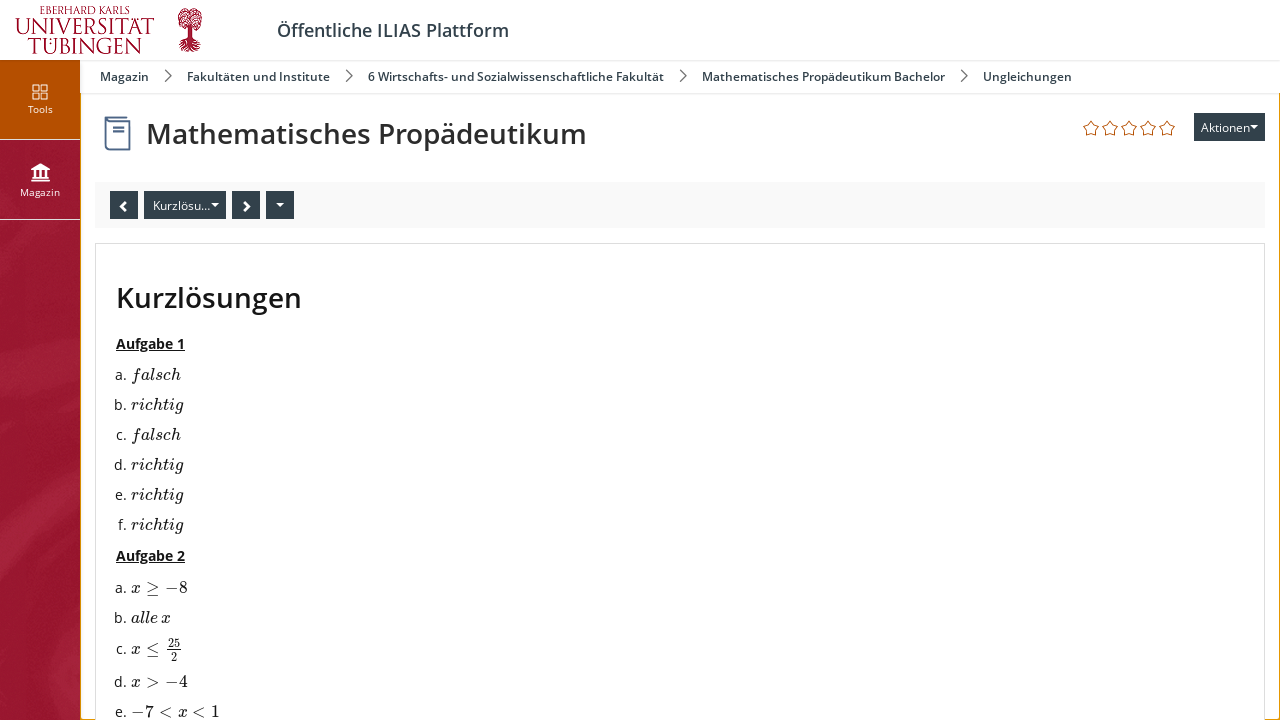

--- FILE ---
content_type: text/html; charset=UTF-8
request_url: https://lms-public.uni-tuebingen.de/ilias3/ilias.php?ref_id=4881&obj_id=9692&cmd=layout&cmdClass=illmpresentationgui&cmdNode=he&baseClass=ilLMPresentationGUI
body_size: 18967
content:
<!DOCTYPE html>
<html lang="de" dir="ltr">
<head>
	<meta charset="utf-8" />
	<meta http-equiv="X-UA-Compatible" content="IE=edge" />
	<meta name="viewport" content="width=device-width, initial-scale=1" />
	<meta name="languages" content="de" />
<meta name="copyright" content="All rights reserved" />
<meta property="og:type" content="website" />
<meta property="og:title" content="Kein Zugriffsrecht" />
<meta property="og:url" content="https://lms-public.uni-tuebingen.de/ilias3" />
<meta property="og:image" content="https://lms-public.uni-tuebingen.de/ilias3/Customizing/global/skin/public_ilias9/public_ilias9/images/logo/Sharing.jpg" />
<meta property="og:image:type" content="image/jpg" />
<meta property="og:site_title" content="lms-public.uni-tuebingen.de" />


	

	<title>Mathematisches Propädeutikum: Öffentliche ILIAS Plattform</title>
	<link rel="icon" href="./Customizing/global/skin/public_ilias9/public_ilias9/images/logo/favicon.ico" type="image/x-icon">

	<!-- This is the safest place for now to initialize our global namespace which is -->
	<!-- used by several scripts included on the way to expose their business logic.  -->
	<script type="application/javascript">var il = il ||{}; window.il = il;</script>

	<style>
		
	</style>

	
	<link rel="stylesheet" type="text/css" href="./node_modules/@yaireo/tagify/dist/tagify.css?version=9_17" />
	
	<link rel="stylesheet" type="text/css" href="./node_modules/qtip2/dist/jquery.qtip.min.css?version=9_17" />
	
	<link rel="stylesheet" type="text/css" href="./Services/COPage/css/content.css?version=9_17" />
	
	<link rel="stylesheet" type="text/css" href="./Services/COPage/css/syntaxhighlight.css?version=9_17" />
	
	<link rel="stylesheet" type="text/css" href="./node_modules/mediaelement/build/mediaelementplayer.min.css?version=9_17" />
	
	<link rel="stylesheet" type="text/css" href="./node_modules/yui2/build/container/assets/skins/sam/container.css?version=9_17" />
	
	<link rel="stylesheet" type="text/css" href="./Services/Accordion/css/accordion.css?version=9_17" />
	
	<link rel="stylesheet" type="text/css" href="./node_modules/owl.carousel/dist/assets/owl.carousel.css?version=9_17" />
	
	<link rel="stylesheet" type="text/css" href="./Services/COPage/css/content_base.css?version=9_17" />
	
	<link rel="stylesheet" type="text/css" href="./Modules/Scorm2004/templates/default/question_handling.css?version=9_17" />
	
	<link rel="stylesheet" type="text/css" href="Modules/TestQuestionPool/templates/default/test_javascript.css?version=9_17" />
	
	<link rel="stylesheet" type="text/css" href="./Customizing/global/skin/public_ilias9/public_ilias9/public_ilias9.css?skin_version=0-7&version=9_17" />
	
	<link rel="stylesheet" type="text/css" href="templates/default/delos_cont.css?version=9_17" />
	
	<link rel="stylesheet" type="text/css" href="./node_modules/jstree/dist/themes/default/style.min.css?version=9_17" />
	
</head>
<body>
	

	<div class="il-page-overlay">
		<div class="il-toast-container" aria-live="polite" ></div>
	</div>

	<div class="il-layout-page" >
		<header>
			<div class="header-inner">
				<div class="il-logo">
					<span class="hidden-xs">
<a href="https://lms-public.uni-tuebingen.de/ilias3/go/root/1">



<img src="./Customizing/global/skin/public_ilias9/public_ilias9/images/logo/HeaderIcon.svg" class="img-standard" alt="Einstiegsseite" />





</a>
</span>
					<span class="visible-xs-block">
<a href="https://lms-public.uni-tuebingen.de/ilias3/go/root/1">



<img src="./Customizing/global/skin/public_ilias9/public_ilias9/images/logo/HeaderIconResponsive.svg" class="img-standard" alt="Einstiegsseite" />





</a>
</span>
					<div class="il-pagetitle">
						Öffentliche ILIAS Plattform
					</div>
				</div>

				
				<nav class="il-header-locator">
					<div class="dropdown"><button class="btn btn-default dropdown-toggle" type="button" data-toggle="dropdown" id="il_ui_fw_69779014bf46d4_72565832"  aria-haspopup="true" aria-expanded="false" aria-controls="il_ui_fw_69779014bf46d4_72565832_menu">Ungleichungen<span class="caret"></span></button>
<ul id="il_ui_fw_69779014bf46d4_72565832_menu" class="dropdown-menu">
	<li><button class="btn btn-link" data-action="https://lms-public.uni-tuebingen.de/ilias3/go/crs/4803" id="il_ui_fw_69779014bf0e97_16096917">Mathematisches Propädeutikum Bachelor</button>
</li>
	<li><button class="btn btn-link" data-action="https://lms-public.uni-tuebingen.de/ilias3/go/cat/4702" id="il_ui_fw_69779014bf22a4_17222488">6 Wirtschafts- und Sozialwissenschaftliche Fakultät</button>
</li>
	<li><button class="btn btn-link" data-action="https://lms-public.uni-tuebingen.de/ilias3/go/cat/4496" id="il_ui_fw_69779014bf3466_28960337">Fakultäten und Institute</button>
</li>
	<li><button class="btn btn-link" data-action="https://lms-public.uni-tuebingen.de/ilias3/go/root/1" id="il_ui_fw_69779014bf45a8_61397929">Magazin</button>
</li>
</ul>
</div>

				</nav>
				
				<ul class="il-maincontrols-metabar" role="menubar" style="visibility: hidden" aria-label="Metaleiste" id="il_ui_fw_69779014bbb817_77256086" ><!--if done via class/css-files, visibility is being applied too late -->
	
	<li role="none">
		<button class="btn btn-bulky" id="il_ui_fw_69779014b8dfe7_90598477"  role="menuitem"  aria-haspopup="true"    ><span class="glyph"  role="img">
<span class="glyphicon





































 glyphicon-lang















" aria-hidden="true"></span>







</span>
<span class="bulky-label">Sprache</span></button>

		
		<div class="il-metabar-slates">
			<div class="il-maincontrols-slate disengaged" id="il_ui_fw_69779014ba9269_81665078">
	<div class="il-maincontrols-slate-content" data-replace-marker="content">
		
		<ul>
			
			<li><a lang="de" hreflang="de" class="il-link link-bulky"  href="https://lms-public.uni-tuebingen.de/ilias3/ilias.php?ref_id=4881&obj_id=9692&cmd=layout&cmdClass=illmpresentationgui&cmdNode=he&baseClass=ilLMPresentationGUI&lang=de">
<img
 class="icon none small"
 src="[data-uri]" alt=""

 data-abbreviation="de"
/>
<span class="bulky-label">Deutsch</span></a></li>
			
			<li><a lang="en" hreflang="en" class="il-link link-bulky"  href="https://lms-public.uni-tuebingen.de/ilias3/ilias.php?ref_id=4881&obj_id=9692&cmd=layout&cmdClass=illmpresentationgui&cmdNode=he&baseClass=ilLMPresentationGUI&lang=en">
<img
 class="icon none small"
 src="[data-uri]" alt=""

 data-abbreviation="en"
/>
<span class="bulky-label">English</span></a></li>
			
			<li><a lang="fr" hreflang="fr" class="il-link link-bulky"  href="https://lms-public.uni-tuebingen.de/ilias3/ilias.php?ref_id=4881&obj_id=9692&cmd=layout&cmdClass=illmpresentationgui&cmdNode=he&baseClass=ilLMPresentationGUI&lang=fr">
<img
 class="icon none small"
 src="[data-uri]" alt=""

 data-abbreviation="fr"
/>
<span class="bulky-label">Français</span></a></li>
			
			<li><a lang="it" hreflang="it" class="il-link link-bulky"  href="https://lms-public.uni-tuebingen.de/ilias3/ilias.php?ref_id=4881&obj_id=9692&cmd=layout&cmdClass=illmpresentationgui&cmdNode=he&baseClass=ilLMPresentationGUI&lang=it">
<img
 class="icon none small"
 src="[data-uri]" alt=""

 data-abbreviation="it"
/>
<span class="bulky-label">Italiano</span></a></li>
			
		</ul>
		
		
	</div>
</div>

		</div>
		
	</li>
	
	<li role="none">
		<button class="btn btn-bulky" id="il_ui_fw_69779014baa950_65562050"  role="menuitem"  aria-haspopup="true"    ><span class="glyph"  role="img">
<span class="glyphicon






























 glyphicon-search






















" aria-hidden="true"></span>







</span>
<span class="bulky-label">Suche</span></button>

		
		<div class="il-metabar-slates">
			<div class="il-maincontrols-slate disengaged" id="il_ui_fw_69779014baedc8_28214766">
	<div class="il-maincontrols-slate-content" data-replace-marker="content">
		
		
		<form class="" role="search" id="mm_search_form" action="ilias.php?baseClass=ilsearchcontrollergui&cmd=post&fallbackCmd=remoteSearch&rtoken=bb20e0eee8cca88bfc70d1af7bd5da0554de23d727cbd11ec775134ba4f1cc3b" method="post" target="_top">
	<div class="input-group">
		<input aria-label="Sucheingabefeld" id="main_menu_search" class="form-control" type="text" name="queryString"> <span class="input-group-btn">
				<input type="submit" class="btn btn-default" value="Suche"/>
			</span>
	</div>
	
	<div id="mm_search_menu_ac"></div>
</form>

		
	</div>
</div>

		</div>
		
	</li>
	
	<li role="none">
		<a class="il-link link-bulky"  href="https://lms-public.uni-tuebingen.de/ilias3/login.php?target=lm_4881&client_id=pr01&cmd=force_login&lang=de"><span class="glyph"  role="img">
<span class="glyphicon






































 glyphicon-login














" aria-hidden="true"></span>







</span>
<span class="bulky-label">Anmelden</span></a>
		
	</li>
	
	<li role="none">
		<button class="btn btn-bulky" id="il_ui_fw_69779014bb4479_95343415"  role="menuitem"  aria-haspopup="true"    ><span class="glyph"  role="img">
<span class="glyphicon




































 glyphicon-option-vertical
















" aria-hidden="true"></span>


<span class="il-counter">
	
	<span class="badge badge-notify il-counter-status" style="display:none">0</span>
	
	
</span>



<span class="il-counter">
	
	
	<span class="badge badge-notify il-counter-novelty" style="display:none">0</span>
	
</span>




</span>
<span class="bulky-label">Mehr zeigen</span></button>

		
		<div class="il-metabar-slates">
			<div class="il-maincontrols-slate disengaged" id="il_ui_fw_69779014bbb500_93272220" role="menu">
	<div class="il-maincontrols-slate-content" data-replace-marker="content">
		
		
	</div>
</div>

		</div>
		
	</li>
	
</ul>

			</div>
		</header>

		<div class="il-system-infos">
			
		</div>

		<div class="nav il-maincontrols">
			<div class="il-maincontrols-mainbar" id="il_ui_fw_69779014be6868_27103625">
	<nav class="il-mainbar" aria-label="Hauptleiste">
		
		<div class="il-mainbar-tools-button">
			<button class="btn btn-bulky engaged" id="il_ui_fw_69779014be1108_87025236"     aria-pressed="true"  >
<img
 class="icon custom small"
 src="./Customizing/global/skin/public_ilias9/public_ilias9/images/standard/icon_tool.svg" alt=""


/>
<span class="bulky-label">Tools</span></button>

		</div>
		

		<div class="il-mainbar-triggers">
			<ul class="il-mainbar-entries" role="menubar" style="visibility: hidden"><!--if done via class/css-files, visibility is being applied too late -->
				
				<li role="none"><button class="btn btn-bulky" id="il_ui_fw_69779014bbe738_32378058"  role="menuitem"     >
<img
 class="icon rep small"
 src="./Customizing/global/skin/public_ilias9/public_ilias9/images/standard/icon_rep.svg" alt=""


/>
<span class="bulky-label">Magazin</span></button>
</li>
				
				<li role="none"><button class="btn btn-bulky" id="il_ui_fw_69779014bc9e81_26198465"  role="menuitem"     ><span class="glyph"  role="img">
<span class="glyphicon



































 glyphicon-option-horizontal

















" aria-hidden="true"></span>







</span>
<span class="bulky-label">Mehr</span></button>
</li>
				
			</ul>
		</div>
	</nav>

	<div class="il-mainbar-slates">
		<div class="il-mainbar-tools-entries">
			<ul class="il-mainbar-tools-entries-bg" role="menubar">
				
				<li class="il-mainbar-tool-trigger-item" role="none"><button class="btn btn-bulky" id="il_ui_fw_69779014bcf7b2_33569843"  role="menuitem"     >
<img
 class="icon custom small"
 src="./Customizing/global/skin/public_ilias9/public_ilias9/images/standard/icon_chp.svg" alt=""


/>
<span class="bulky-label">Inhalt</span></button>
</li>
				
				<li class="il-mainbar-tool-trigger-item" role="none"><button class="btn btn-bulky" id="il_ui_fw_69779014bd40a1_61303066"  role="menuitem"     >
<img
 class="icon custom small"
 src="./Customizing/global/skin/public_ilias9/public_ilias9/images/standard/icon_glo.svg" alt=""


/>
<span class="bulky-label">Glossar</span></button>
</li>
				
				<li class="il-mainbar-tool-trigger-item" role="none"><button class="btn btn-bulky" id="il_ui_fw_69779014bd8296_43987787"  role="menuitem"     >
<img
 class="icon custom small"
 src="./Customizing/global/skin/public_ilias9/public_ilias9/images/standard/icon_mdia.svg" alt=""


/>
<span class="bulky-label">Media</span></button>
</li>
				
				<li class="il-mainbar-tool-trigger-item" role="none"><button class="btn btn-bulky" id="il_ui_fw_69779014bdc399_45528626"  role="menuitem"     >
<img
 class="icon custom small"
 src="./Customizing/global/skin/public_ilias9/public_ilias9/images/standard/icon_faq.svg" alt=""


/>
<span class="bulky-label">FAQ</span></button>
</li>
				
			</ul>
			
		</div>
		
		<div class="il-maincontrols-slate disengaged" id="il_ui_fw_69779014bc8993_87625980" data-depth-level="1" role="menu">
	<div class="il-maincontrols-slate-content" data-replace-marker="content">
		
		<ul>
			
			<li><a class="il-link link-bulky"  href="https://lms-public.uni-tuebingen.de/ilias3/goto.php?target=root_1">
<img
 class="icon root small"
 src="./Customizing/global/skin/public_ilias9/public_ilias9/images/standard/icon_root.svg" alt=""


/>
<span class="bulky-label">Magazin - Einstiegsseite</span></a></li>
			
			<li><button class="btn btn-bulky" id="il_ui_fw_69779014bc59c1_50188720"      >
<img
 class="icon custom small"
 src="./Customizing/global/skin/public_ilias9/public_ilias9/images/standard/icon_reptr.svg" alt=""


/>
<span class="bulky-label">Baumansicht</span></button>
<div class="il-maincontrols-slate disengaged" id="il_ui_fw_69779014bc8776_50540396" data-depth-level="2">
	<div class="il-maincontrols-slate-content" data-replace-marker="content">
		
		
		...
		
	</div>
</div>
</li>
			
		</ul>
		
		
	</div>
</div>

		
		<div class="il-maincontrols-slate disengaged" id="il_ui_fw_69779014bce0a9_74220270" data-depth-level="1" role="menu">
	<div class="il-maincontrols-slate-content" data-replace-marker="content">
		
		
	</div>
</div>

		
		<div class="il-maincontrols-slate disengaged" id="il_ui_fw_69779014bd2443_10361487" data-depth-level="1" role="menu">
	<div class="il-maincontrols-slate-content" data-replace-marker="content">
		
		
		<div id="il_expl2_jstree_cont_out_lm_exp" class="ilNoDisplay ilExplorerContainer">
	<div id="il_expl2_jstree_cont_lm_exp">
		
		<ul>
			
			
			
			
		<li rel="disabled" data-jstree='{ "disabled" : true , "opened" : true }' id="exp_node_lm_exp_1" >
			
			<a  href="ilias.php?baseClass=illmpresentationgui&amp;cmd=layout&amp;ref_id=4881&amp;obj_id=1"  ><img src="./Customizing/global/skin/public_ilias9/public_ilias9/images/standard/icon_lm.svg" alt="" /> <span class="loader"></span><span class="ilExp2NodeContent">Mathematisches Propädeutikum</span></a>
		
		<ul>
			
			
			
			
		<li rel="disabled" data-jstree='{ "disabled" : true  }' id="exp_node_lm_exp_9490" >
			
			<a  href="ilias.php?baseClass=illmpresentationgui&amp;cmd=layout&amp;ref_id=4881&amp;obj_id=9490"  ><img src="./Customizing/global/skin/public_ilias9/public_ilias9/images/standard/icon_st.svg" alt="" /> <span class="loader"></span><span class="ilExp2NodeContent">Überblick</span></a>
		
		<ul>
			
			
			
			
		<li rel="disabled" data-jstree='{ "disabled" : true  }' id="exp_node_lm_exp_9491" >
			
			<a  href="ilias.php?baseClass=illmpresentationgui&amp;cmd=layout&amp;ref_id=4881&amp;obj_id=9491"  ><img src="./Customizing/global/skin/public_ilias9/public_ilias9/images/standard/icon_pg.svg" alt="" /> <span class="loader"></span><span class="ilExp2NodeContent">Überblick und FAQ</span></a>
		
			
			</li>
			
			</ul>
			
			</li>
			
			
		<li rel="disabled" data-jstree='{ "disabled" : true  }' id="exp_node_lm_exp_11816" >
			
			<a  href="ilias.php?baseClass=illmpresentationgui&amp;cmd=layout&amp;ref_id=4881&amp;obj_id=11816"  ><img src="./Customizing/global/skin/public_ilias9/public_ilias9/images/standard/icon_st.svg" alt="" /> <span class="loader"></span><span class="ilExp2NodeContent">Übungsaufgaben & Lösungsvideos</span></a>
		
		<ul>
			
			
			
			
		<li rel="disabled" data-jstree='{ "disabled" : true  }' id="exp_node_lm_exp_11817" >
			
			<a  href="ilias.php?baseClass=illmpresentationgui&amp;cmd=layout&amp;ref_id=4881&amp;obj_id=11817"  ><img src="./Customizing/global/skin/public_ilias9/public_ilias9/images/standard/icon_pg.svg" alt="" /> <span class="loader"></span><span class="ilExp2NodeContent">Vorkurs Unterlagen</span></a>
		
			
			</li>
			
			</ul>
			
			</li>
			
			
		<li rel="disabled" data-jstree='{ "disabled" : true  }' id="exp_node_lm_exp_9574" >
			
			<a  href="ilias.php?baseClass=illmpresentationgui&amp;cmd=layout&amp;ref_id=4881&amp;obj_id=9574"  ><img src="./Customizing/global/skin/public_ilias9/public_ilias9/images/standard/icon_st.svg" alt="" /> <span class="loader"></span><span class="ilExp2NodeContent">QuickStart Python</span></a>
		
		<ul>
			
			
			
			
		<li rel="disabled" data-jstree='{ "disabled" : true  }' id="exp_node_lm_exp_9592" >
			
			<a  href="ilias.php?baseClass=illmpresentationgui&amp;cmd=layout&amp;ref_id=4881&amp;obj_id=9592"  ><img src="./Customizing/global/skin/public_ilias9/public_ilias9/images/standard/icon_pg.svg" alt="" /> <span class="loader"></span><span class="ilExp2NodeContent">Ohne Installation</span></a>
		
			
			</li>
			
			
		<li rel="disabled" data-jstree='{ "disabled" : true  }' id="exp_node_lm_exp_9576" >
			
			<a  href="ilias.php?baseClass=illmpresentationgui&amp;cmd=layout&amp;ref_id=4881&amp;obj_id=9576"  ><img src="./Customizing/global/skin/public_ilias9/public_ilias9/images/standard/icon_pg.svg" alt="" /> <span class="loader"></span><span class="ilExp2NodeContent">Installation</span></a>
		
			
			</li>
			
			
		<li rel="disabled" data-jstree='{ "disabled" : true  }' id="exp_node_lm_exp_9690" >
			
			<a  href="ilias.php?baseClass=illmpresentationgui&amp;cmd=layout&amp;ref_id=4881&amp;obj_id=9690"  ><img src="./Customizing/global/skin/public_ilias9/public_ilias9/images/standard/icon_pg.svg" alt="" /> <span class="loader"></span><span class="ilExp2NodeContent">Jupyter Notebooks</span></a>
		
			
			</li>
			
			
		<li rel="disabled" data-jstree='{ "disabled" : true  }' id="exp_node_lm_exp_9581" >
			
			<a  href="ilias.php?baseClass=illmpresentationgui&amp;cmd=layout&amp;ref_id=4881&amp;obj_id=9581"  ><img src="./Customizing/global/skin/public_ilias9/public_ilias9/images/standard/icon_pg.svg" alt="" /> <span class="loader"></span><span class="ilExp2NodeContent">Variablentypen: Zahlen und Strings</span></a>
		
			
			</li>
			
			
		<li rel="disabled" data-jstree='{ "disabled" : true  }' id="exp_node_lm_exp_9582" >
			
			<a  href="ilias.php?baseClass=illmpresentationgui&amp;cmd=layout&amp;ref_id=4881&amp;obj_id=9582"  ><img src="./Customizing/global/skin/public_ilias9/public_ilias9/images/standard/icon_pg.svg" alt="" /> <span class="loader"></span><span class="ilExp2NodeContent">Python Syntax: Kontrollstrukturen und Funktionen</span></a>
		
			
			</li>
			
			
		<li rel="disabled" data-jstree='{ "disabled" : true  }' id="exp_node_lm_exp_9593" >
			
			<a  href="ilias.php?baseClass=illmpresentationgui&amp;cmd=layout&amp;ref_id=4881&amp;obj_id=9593"  ><img src="./Customizing/global/skin/public_ilias9/public_ilias9/images/standard/icon_pg.svg" alt="" /> <span class="loader"></span><span class="ilExp2NodeContent">Programmierübungen</span></a>
		
			
			</li>
			
			</ul>
			
			</li>
			
			
		<li rel="disabled" data-jstree='{ "disabled" : true  }' id="exp_node_lm_exp_9575" >
			
			<a  href="ilias.php?baseClass=illmpresentationgui&amp;cmd=layout&amp;ref_id=4881&amp;obj_id=9575"  ><img src="./Customizing/global/skin/public_ilias9/public_ilias9/images/standard/icon_st.svg" alt="" /> <span class="loader"></span><span class="ilExp2NodeContent">QuickStart R</span></a>
		
		<ul>
			
			
			
			
		<li rel="disabled" data-jstree='{ "disabled" : true  }' id="exp_node_lm_exp_9731" >
			
			<a  href="ilias.php?baseClass=illmpresentationgui&amp;cmd=layout&amp;ref_id=4881&amp;obj_id=9731"  ><img src="./Customizing/global/skin/public_ilias9/public_ilias9/images/standard/icon_pg.svg" alt="" /> <span class="loader"></span><span class="ilExp2NodeContent">Ohne Installation</span></a>
		
			
			</li>
			
			
		<li rel="disabled" data-jstree='{ "disabled" : true  }' id="exp_node_lm_exp_9577" >
			
			<a  href="ilias.php?baseClass=illmpresentationgui&amp;cmd=layout&amp;ref_id=4881&amp;obj_id=9577"  ><img src="./Customizing/global/skin/public_ilias9/public_ilias9/images/standard/icon_pg.svg" alt="" /> <span class="loader"></span><span class="ilExp2NodeContent">Installation</span></a>
		
			
			</li>
			
			
		<li rel="disabled" data-jstree='{ "disabled" : true  }' id="exp_node_lm_exp_9669" >
			
			<a  href="ilias.php?baseClass=illmpresentationgui&amp;cmd=layout&amp;ref_id=4881&amp;obj_id=9669"  ><img src="./Customizing/global/skin/public_ilias9/public_ilias9/images/standard/icon_pg.svg" alt="" /> <span class="loader"></span><span class="ilExp2NodeContent">Video: Intro zu R mit RStudio</span></a>
		
			
			</li>
			
			
		<li rel="disabled" data-jstree='{ "disabled" : true  }' id="exp_node_lm_exp_9670" >
			
			<a  href="ilias.php?baseClass=illmpresentationgui&amp;cmd=layout&amp;ref_id=4881&amp;obj_id=9670"  ><img src="./Customizing/global/skin/public_ilias9/public_ilias9/images/standard/icon_pg.svg" alt="" /> <span class="loader"></span><span class="ilExp2NodeContent">Video: If Bedigungen mit RStudio</span></a>
		
			
			</li>
			
			
		<li rel="disabled" data-jstree='{ "disabled" : true  }' id="exp_node_lm_exp_9671" >
			
			<a  href="ilias.php?baseClass=illmpresentationgui&amp;cmd=layout&amp;ref_id=4881&amp;obj_id=9671"  ><img src="./Customizing/global/skin/public_ilias9/public_ilias9/images/standard/icon_pg.svg" alt="" /> <span class="loader"></span><span class="ilExp2NodeContent">Video: For Schleifen mit RStudio</span></a>
		
			
			</li>
			
			
		<li rel="disabled" data-jstree='{ "disabled" : true  }' id="exp_node_lm_exp_9672" >
			
			<a  href="ilias.php?baseClass=illmpresentationgui&amp;cmd=layout&amp;ref_id=4881&amp;obj_id=9672"  ><img src="./Customizing/global/skin/public_ilias9/public_ilias9/images/standard/icon_pg.svg" alt="" /> <span class="loader"></span><span class="ilExp2NodeContent">Video: Funktionen mit RStudio</span></a>
		
			
			</li>
			
			
		<li rel="disabled" data-jstree='{ "disabled" : true  }' id="exp_node_lm_exp_9673" >
			
			<a  href="ilias.php?baseClass=illmpresentationgui&amp;cmd=layout&amp;ref_id=4881&amp;obj_id=9673"  ><img src="./Customizing/global/skin/public_ilias9/public_ilias9/images/standard/icon_pg.svg" alt="" /> <span class="loader"></span><span class="ilExp2NodeContent">Video: Apply mit RStudio</span></a>
		
			
			</li>
			
			
		<li rel="disabled" data-jstree='{ "disabled" : true  }' id="exp_node_lm_exp_9676" >
			
			<a  href="ilias.php?baseClass=illmpresentationgui&amp;cmd=layout&amp;ref_id=4881&amp;obj_id=9676"  ><img src="./Customizing/global/skin/public_ilias9/public_ilias9/images/standard/icon_pg.svg" alt="" /> <span class="loader"></span><span class="ilExp2NodeContent">Programmierübungen</span></a>
		
			
			</li>
			
			</ul>
			
			</li>
			
			
		<li rel="disabled" data-jstree='{ "disabled" : true  }' id="exp_node_lm_exp_9448" >
			
			<a  href="ilias.php?baseClass=illmpresentationgui&amp;cmd=layout&amp;ref_id=4881&amp;obj_id=9448"  ><img src="./Customizing/global/skin/public_ilias9/public_ilias9/images/standard/icon_st.svg" alt="" /> <span class="loader"></span><span class="ilExp2NodeContent">Logik</span></a>
		
		<ul>
			
			
			
			
		<li rel="disabled" data-jstree='{ "disabled" : true  }' id="exp_node_lm_exp_9467" >
			
			<a  href="ilias.php?baseClass=illmpresentationgui&amp;cmd=layout&amp;ref_id=4881&amp;obj_id=9467"  ><img src="./Customizing/global/skin/public_ilias9/public_ilias9/images/standard/icon_pg.svg" alt="" /> <span class="loader"></span><span class="ilExp2NodeContent">Video</span></a>
		
			
			</li>
			
			
		<li rel="disabled" data-jstree='{ "disabled" : true  }' id="exp_node_lm_exp_9558" >
			
			<a  href="ilias.php?baseClass=illmpresentationgui&amp;cmd=layout&amp;ref_id=4881&amp;obj_id=9558"  ><img src="./Customizing/global/skin/public_ilias9/public_ilias9/images/standard/icon_pg.svg" alt="" /> <span class="loader"></span><span class="ilExp2NodeContent">Übungen</span></a>
		
			
			</li>
			
			
		<li rel="disabled" data-jstree='{ "disabled" : true  }' id="exp_node_lm_exp_9689" >
			
			<a  href="ilias.php?baseClass=illmpresentationgui&amp;cmd=layout&amp;ref_id=4881&amp;obj_id=9689"  ><img src="./Customizing/global/skin/public_ilias9/public_ilias9/images/standard/icon_pg.svg" alt="" /> <span class="loader"></span><span class="ilExp2NodeContent">Kurzlösungen</span></a>
		
			
			</li>
			
			
		<li rel="disabled" data-jstree='{ "disabled" : true  }' id="exp_node_lm_exp_9588" >
			
			<a  href="ilias.php?baseClass=illmpresentationgui&amp;cmd=layout&amp;ref_id=4881&amp;obj_id=9588"  ><img src="./Customizing/global/skin/public_ilias9/public_ilias9/images/standard/icon_pg.svg" alt="" /> <span class="loader"></span><span class="ilExp2NodeContent">Code</span></a>
		
			
			</li>
			
			</ul>
			
			</li>
			
			
		<li rel="disabled" data-jstree='{ "disabled" : true  }' id="exp_node_lm_exp_9449" >
			
			<a  href="ilias.php?baseClass=illmpresentationgui&amp;cmd=layout&amp;ref_id=4881&amp;obj_id=9449"  ><img src="./Customizing/global/skin/public_ilias9/public_ilias9/images/standard/icon_st.svg" alt="" /> <span class="loader"></span><span class="ilExp2NodeContent">Mengen</span></a>
		
		<ul>
			
			
			
			
		<li rel="disabled" data-jstree='{ "disabled" : true  }' id="exp_node_lm_exp_9468" >
			
			<a  href="ilias.php?baseClass=illmpresentationgui&amp;cmd=layout&amp;ref_id=4881&amp;obj_id=9468"  ><img src="./Customizing/global/skin/public_ilias9/public_ilias9/images/standard/icon_pg.svg" alt="" /> <span class="loader"></span><span class="ilExp2NodeContent">Video</span></a>
		
			
			</li>
			
			
		<li rel="disabled" data-jstree='{ "disabled" : true  }' id="exp_node_lm_exp_9560" >
			
			<a  href="ilias.php?baseClass=illmpresentationgui&amp;cmd=layout&amp;ref_id=4881&amp;obj_id=9560"  ><img src="./Customizing/global/skin/public_ilias9/public_ilias9/images/standard/icon_pg.svg" alt="" /> <span class="loader"></span><span class="ilExp2NodeContent">Übungen</span></a>
		
			
			</li>
			
			
		<li rel="disabled" data-jstree='{ "disabled" : true  }' id="exp_node_lm_exp_9682" >
			
			<a  href="ilias.php?baseClass=illmpresentationgui&amp;cmd=layout&amp;ref_id=4881&amp;obj_id=9682"  ><img src="./Customizing/global/skin/public_ilias9/public_ilias9/images/standard/icon_pg.svg" alt="" /> <span class="loader"></span><span class="ilExp2NodeContent">Kurzlösungen</span></a>
		
			
			</li>
			
			
		<li rel="disabled" data-jstree='{ "disabled" : true  }' id="exp_node_lm_exp_9504" >
			
			<a  href="ilias.php?baseClass=illmpresentationgui&amp;cmd=layout&amp;ref_id=4881&amp;obj_id=9504"  ><img src="./Customizing/global/skin/public_ilias9/public_ilias9/images/standard/icon_pg.svg" alt="" /> <span class="loader"></span><span class="ilExp2NodeContent">Code</span></a>
		
			
			</li>
			
			</ul>
			
			</li>
			
			
		<li rel="disabled" data-jstree='{ "disabled" : true  }' id="exp_node_lm_exp_9450" >
			
			<a  href="ilias.php?baseClass=illmpresentationgui&amp;cmd=layout&amp;ref_id=4881&amp;obj_id=9450"  ><img src="./Customizing/global/skin/public_ilias9/public_ilias9/images/standard/icon_st.svg" alt="" /> <span class="loader"></span><span class="ilExp2NodeContent">Algebra</span></a>
		
		<ul>
			
			
			
			
		<li rel="disabled" data-jstree='{ "disabled" : true  }' id="exp_node_lm_exp_9469" >
			
			<a  href="ilias.php?baseClass=illmpresentationgui&amp;cmd=layout&amp;ref_id=4881&amp;obj_id=9469"  ><img src="./Customizing/global/skin/public_ilias9/public_ilias9/images/standard/icon_pg.svg" alt="" /> <span class="loader"></span><span class="ilExp2NodeContent">Video</span></a>
		
			
			</li>
			
			
		<li rel="disabled" data-jstree='{ "disabled" : true  }' id="exp_node_lm_exp_9571" >
			
			<a  href="ilias.php?baseClass=illmpresentationgui&amp;cmd=layout&amp;ref_id=4881&amp;obj_id=9571"  ><img src="./Customizing/global/skin/public_ilias9/public_ilias9/images/standard/icon_pg.svg" alt="" /> <span class="loader"></span><span class="ilExp2NodeContent">Übungen</span></a>
		
			
			</li>
			
			
		<li rel="disabled" data-jstree='{ "disabled" : true  }' id="exp_node_lm_exp_9683" >
			
			<a  href="ilias.php?baseClass=illmpresentationgui&amp;cmd=layout&amp;ref_id=4881&amp;obj_id=9683"  ><img src="./Customizing/global/skin/public_ilias9/public_ilias9/images/standard/icon_pg.svg" alt="" /> <span class="loader"></span><span class="ilExp2NodeContent">Kurzlösungen</span></a>
		
			
			</li>
			
			</ul>
			
			</li>
			
			
		<li rel="disabled" data-jstree='{ "disabled" : true  }' id="exp_node_lm_exp_9443" >
			
			<a  href="ilias.php?baseClass=illmpresentationgui&amp;cmd=layout&amp;ref_id=4881&amp;obj_id=9443"  ><img src="./Customizing/global/skin/public_ilias9/public_ilias9/images/standard/icon_st.svg" alt="" /> <span class="loader"></span><span class="ilExp2NodeContent">Bruchrechnung</span></a>
		
		<ul>
			
			
			
			
		<li rel="disabled" data-jstree='{ "disabled" : true  }' id="exp_node_lm_exp_9444" >
			
			<a  href="ilias.php?baseClass=illmpresentationgui&amp;cmd=layout&amp;ref_id=4881&amp;obj_id=9444"  ><img src="./Customizing/global/skin/public_ilias9/public_ilias9/images/standard/icon_pg.svg" alt="" /> <span class="loader"></span><span class="ilExp2NodeContent">Video</span></a>
		
			
			</li>
			
			
		<li rel="disabled" data-jstree='{ "disabled" : true  }' id="exp_node_lm_exp_9559" >
			
			<a  href="ilias.php?baseClass=illmpresentationgui&amp;cmd=layout&amp;ref_id=4881&amp;obj_id=9559"  ><img src="./Customizing/global/skin/public_ilias9/public_ilias9/images/standard/icon_pg.svg" alt="" /> <span class="loader"></span><span class="ilExp2NodeContent">Übungen</span></a>
		
			
			</li>
			
			
		<li rel="disabled" data-jstree='{ "disabled" : true  }' id="exp_node_lm_exp_9684" >
			
			<a  href="ilias.php?baseClass=illmpresentationgui&amp;cmd=layout&amp;ref_id=4881&amp;obj_id=9684"  ><img src="./Customizing/global/skin/public_ilias9/public_ilias9/images/standard/icon_pg.svg" alt="" /> <span class="loader"></span><span class="ilExp2NodeContent">Kurzlösungen</span></a>
		
			
			</li>
			
			</ul>
			
			</li>
			
			
		<li rel="disabled" data-jstree='{ "disabled" : true  }' id="exp_node_lm_exp_9445" >
			
			<a  href="ilias.php?baseClass=illmpresentationgui&amp;cmd=layout&amp;ref_id=4881&amp;obj_id=9445"  ><img src="./Customizing/global/skin/public_ilias9/public_ilias9/images/standard/icon_st.svg" alt="" /> <span class="loader"></span><span class="ilExp2NodeContent">Prozentrechnung</span></a>
		
		<ul>
			
			
			
			
		<li rel="disabled" data-jstree='{ "disabled" : true  }' id="exp_node_lm_exp_9464" >
			
			<a  href="ilias.php?baseClass=illmpresentationgui&amp;cmd=layout&amp;ref_id=4881&amp;obj_id=9464"  ><img src="./Customizing/global/skin/public_ilias9/public_ilias9/images/standard/icon_pg.svg" alt="" /> <span class="loader"></span><span class="ilExp2NodeContent">Video</span></a>
		
			
			</li>
			
			
		<li rel="disabled" data-jstree='{ "disabled" : true  }' id="exp_node_lm_exp_9561" >
			
			<a  href="ilias.php?baseClass=illmpresentationgui&amp;cmd=layout&amp;ref_id=4881&amp;obj_id=9561"  ><img src="./Customizing/global/skin/public_ilias9/public_ilias9/images/standard/icon_pg.svg" alt="" /> <span class="loader"></span><span class="ilExp2NodeContent">Übungen</span></a>
		
			
			</li>
			
			
		<li rel="disabled" data-jstree='{ "disabled" : true  }' id="exp_node_lm_exp_9685" >
			
			<a  href="ilias.php?baseClass=illmpresentationgui&amp;cmd=layout&amp;ref_id=4881&amp;obj_id=9685"  ><img src="./Customizing/global/skin/public_ilias9/public_ilias9/images/standard/icon_pg.svg" alt="" /> <span class="loader"></span><span class="ilExp2NodeContent">Kurzlösungen</span></a>
		
			
			</li>
			
			</ul>
			
			</li>
			
			
		<li rel="disabled" data-jstree='{ "disabled" : true  }' id="exp_node_lm_exp_9451" >
			
			<a  href="ilias.php?baseClass=illmpresentationgui&amp;cmd=layout&amp;ref_id=4881&amp;obj_id=9451"  ><img src="./Customizing/global/skin/public_ilias9/public_ilias9/images/standard/icon_st.svg" alt="" /> <span class="loader"></span><span class="ilExp2NodeContent">Relationen</span></a>
		
		<ul>
			
			
			
			
		<li rel="disabled" data-jstree='{ "disabled" : true  }' id="exp_node_lm_exp_9470" >
			
			<a  href="ilias.php?baseClass=illmpresentationgui&amp;cmd=layout&amp;ref_id=4881&amp;obj_id=9470"  ><img src="./Customizing/global/skin/public_ilias9/public_ilias9/images/standard/icon_pg.svg" alt="" /> <span class="loader"></span><span class="ilExp2NodeContent">Video (Teil 1)</span></a>
		
			
			</li>
			
			
		<li rel="disabled" data-jstree='{ "disabled" : true  }' id="exp_node_lm_exp_9471" >
			
			<a  href="ilias.php?baseClass=illmpresentationgui&amp;cmd=layout&amp;ref_id=4881&amp;obj_id=9471"  ><img src="./Customizing/global/skin/public_ilias9/public_ilias9/images/standard/icon_pg.svg" alt="" /> <span class="loader"></span><span class="ilExp2NodeContent">Video (Teil 2)</span></a>
		
			
			</li>
			
			
		<li rel="disabled" data-jstree='{ "disabled" : true  }' id="exp_node_lm_exp_9589" >
			
			<a  href="ilias.php?baseClass=illmpresentationgui&amp;cmd=layout&amp;ref_id=4881&amp;obj_id=9589"  ><img src="./Customizing/global/skin/public_ilias9/public_ilias9/images/standard/icon_pg.svg" alt="" /> <span class="loader"></span><span class="ilExp2NodeContent">Code</span></a>
		
			
			</li>
			
			
		<li rel="disabled" data-jstree='{ "disabled" : true  }' id="exp_node_lm_exp_9675" >
			
			<a  href="ilias.php?baseClass=illmpresentationgui&amp;cmd=layout&amp;ref_id=4881&amp;obj_id=9675"  ><img src="./Customizing/global/skin/public_ilias9/public_ilias9/images/standard/icon_pg.svg" alt="" /> <span class="loader"></span><span class="ilExp2NodeContent">Übungen</span></a>
		
			
			</li>
			
			
		<li rel="disabled" data-jstree='{ "disabled" : true  }' id="exp_node_lm_exp_9686" >
			
			<a  href="ilias.php?baseClass=illmpresentationgui&amp;cmd=layout&amp;ref_id=4881&amp;obj_id=9686"  ><img src="./Customizing/global/skin/public_ilias9/public_ilias9/images/standard/icon_pg.svg" alt="" /> <span class="loader"></span><span class="ilExp2NodeContent">Kurzlösungen</span></a>
		
			
			</li>
			
			</ul>
			
			</li>
			
			
		<li rel="disabled" data-jstree='{ "disabled" : true  }' id="exp_node_lm_exp_9452" >
			
			<a  href="ilias.php?baseClass=illmpresentationgui&amp;cmd=layout&amp;ref_id=4881&amp;obj_id=9452"  ><img src="./Customizing/global/skin/public_ilias9/public_ilias9/images/standard/icon_st.svg" alt="" /> <span class="loader"></span><span class="ilExp2NodeContent">grundlegende Beweisstrukturen</span></a>
		
		<ul>
			
			
			
			
		<li rel="disabled" data-jstree='{ "disabled" : true  }' id="exp_node_lm_exp_9472" >
			
			<a  href="ilias.php?baseClass=illmpresentationgui&amp;cmd=layout&amp;ref_id=4881&amp;obj_id=9472"  ><img src="./Customizing/global/skin/public_ilias9/public_ilias9/images/standard/icon_pg.svg" alt="" /> <span class="loader"></span><span class="ilExp2NodeContent">Video</span></a>
		
			
			</li>
			
			
		<li rel="disabled" data-jstree='{ "disabled" : true  }' id="exp_node_lm_exp_9712" >
			
			<a  href="ilias.php?baseClass=illmpresentationgui&amp;cmd=layout&amp;ref_id=4881&amp;obj_id=9712"  ><img src="./Customizing/global/skin/public_ilias9/public_ilias9/images/standard/icon_pg.svg" alt="" /> <span class="loader"></span><span class="ilExp2NodeContent">Übungen</span></a>
		
			
			</li>
			
			
		<li rel="disabled" data-jstree='{ "disabled" : true  }' id="exp_node_lm_exp_9713" >
			
			<a  href="ilias.php?baseClass=illmpresentationgui&amp;cmd=layout&amp;ref_id=4881&amp;obj_id=9713"  ><img src="./Customizing/global/skin/public_ilias9/public_ilias9/images/standard/icon_pg.svg" alt="" /> <span class="loader"></span><span class="ilExp2NodeContent">Kurzlösungen</span></a>
		
			
			</li>
			
			</ul>
			
			</li>
			
			
		<li rel="disabled" data-jstree='{ "disabled" : true  }' id="exp_node_lm_exp_9454" >
			
			<a  href="ilias.php?baseClass=illmpresentationgui&amp;cmd=layout&amp;ref_id=4881&amp;obj_id=9454"  ><img src="./Customizing/global/skin/public_ilias9/public_ilias9/images/standard/icon_st.svg" alt="" /> <span class="loader"></span><span class="ilExp2NodeContent">Kombinatorik</span></a>
		
		<ul>
			
			
			
			
		<li rel="disabled" data-jstree='{ "disabled" : true  }' id="exp_node_lm_exp_9474" >
			
			<a  href="ilias.php?baseClass=illmpresentationgui&amp;cmd=layout&amp;ref_id=4881&amp;obj_id=9474"  ><img src="./Customizing/global/skin/public_ilias9/public_ilias9/images/standard/icon_pg.svg" alt="" /> <span class="loader"></span><span class="ilExp2NodeContent">Binomialkoeffizient und binomischer Lehrsatz</span></a>
		
			
			</li>
			
			
		<li rel="disabled" data-jstree='{ "disabled" : true  }' id="exp_node_lm_exp_9475" >
			
			<a  href="ilias.php?baseClass=illmpresentationgui&amp;cmd=layout&amp;ref_id=4881&amp;obj_id=9475"  ><img src="./Customizing/global/skin/public_ilias9/public_ilias9/images/standard/icon_pg.svg" alt="" /> <span class="loader"></span><span class="ilExp2NodeContent">Permutationen</span></a>
		
			
			</li>
			
			
		<li rel="disabled" data-jstree='{ "disabled" : true  }' id="exp_node_lm_exp_9476" >
			
			<a  href="ilias.php?baseClass=illmpresentationgui&amp;cmd=layout&amp;ref_id=4881&amp;obj_id=9476"  ><img src="./Customizing/global/skin/public_ilias9/public_ilias9/images/standard/icon_pg.svg" alt="" /> <span class="loader"></span><span class="ilExp2NodeContent">Zählkonzepte</span></a>
		
			
			</li>
			
			
		<li rel="disabled" data-jstree='{ "disabled" : true  }' id="exp_node_lm_exp_9699" >
			
			<a  href="ilias.php?baseClass=illmpresentationgui&amp;cmd=layout&amp;ref_id=4881&amp;obj_id=9699"  ><img src="./Customizing/global/skin/public_ilias9/public_ilias9/images/standard/icon_pg.svg" alt="" /> <span class="loader"></span><span class="ilExp2NodeContent">Übungen</span></a>
		
			
			</li>
			
			
		<li rel="disabled" data-jstree='{ "disabled" : true  }' id="exp_node_lm_exp_9701" >
			
			<a  href="ilias.php?baseClass=illmpresentationgui&amp;cmd=layout&amp;ref_id=4881&amp;obj_id=9701"  ><img src="./Customizing/global/skin/public_ilias9/public_ilias9/images/standard/icon_pg.svg" alt="" /> <span class="loader"></span><span class="ilExp2NodeContent">Kurzlösungen</span></a>
		
			
			</li>
			
			</ul>
			
			</li>
			
			
		<li rel="disabled" data-jstree='{ "disabled" : true  }' id="exp_node_lm_exp_9446" >
			
			<a  href="ilias.php?baseClass=illmpresentationgui&amp;cmd=layout&amp;ref_id=4881&amp;obj_id=9446"  ><img src="./Customizing/global/skin/public_ilias9/public_ilias9/images/standard/icon_st.svg" alt="" /> <span class="loader"></span><span class="ilExp2NodeContent">Potenzen</span></a>
		
		<ul>
			
			
			
			
		<li rel="disabled" data-jstree='{ "disabled" : true  }' id="exp_node_lm_exp_9465" >
			
			<a  href="ilias.php?baseClass=illmpresentationgui&amp;cmd=layout&amp;ref_id=4881&amp;obj_id=9465"  ><img src="./Customizing/global/skin/public_ilias9/public_ilias9/images/standard/icon_pg.svg" alt="" /> <span class="loader"></span><span class="ilExp2NodeContent">Video</span></a>
		
			
			</li>
			
			
		<li rel="disabled" data-jstree='{ "disabled" : true  }' id="exp_node_lm_exp_9563" >
			
			<a  href="ilias.php?baseClass=illmpresentationgui&amp;cmd=layout&amp;ref_id=4881&amp;obj_id=9563"  ><img src="./Customizing/global/skin/public_ilias9/public_ilias9/images/standard/icon_pg.svg" alt="" /> <span class="loader"></span><span class="ilExp2NodeContent">Übungen</span></a>
		
			
			</li>
			
			
		<li rel="disabled" data-jstree='{ "disabled" : true  }' id="exp_node_lm_exp_9687" >
			
			<a  href="ilias.php?baseClass=illmpresentationgui&amp;cmd=layout&amp;ref_id=4881&amp;obj_id=9687"  ><img src="./Customizing/global/skin/public_ilias9/public_ilias9/images/standard/icon_pg.svg" alt="" /> <span class="loader"></span><span class="ilExp2NodeContent">Kurzlösungen</span></a>
		
			
			</li>
			
			</ul>
			
			</li>
			
			
		<li rel="disabled" data-jstree='{ "disabled" : true  }' id="exp_node_lm_exp_9447" >
			
			<a  href="ilias.php?baseClass=illmpresentationgui&amp;cmd=layout&amp;ref_id=4881&amp;obj_id=9447"  ><img src="./Customizing/global/skin/public_ilias9/public_ilias9/images/standard/icon_st.svg" alt="" /> <span class="loader"></span><span class="ilExp2NodeContent">Logarithmen</span></a>
		
		<ul>
			
			
			
			
		<li rel="disabled" data-jstree='{ "disabled" : true  }' id="exp_node_lm_exp_9466" >
			
			<a  href="ilias.php?baseClass=illmpresentationgui&amp;cmd=layout&amp;ref_id=4881&amp;obj_id=9466"  ><img src="./Customizing/global/skin/public_ilias9/public_ilias9/images/standard/icon_pg.svg" alt="" /> <span class="loader"></span><span class="ilExp2NodeContent">Video</span></a>
		
			
			</li>
			
			
		<li rel="disabled" data-jstree='{ "disabled" : true  }' id="exp_node_lm_exp_9564" >
			
			<a  href="ilias.php?baseClass=illmpresentationgui&amp;cmd=layout&amp;ref_id=4881&amp;obj_id=9564"  ><img src="./Customizing/global/skin/public_ilias9/public_ilias9/images/standard/icon_pg.svg" alt="" /> <span class="loader"></span><span class="ilExp2NodeContent">Übungen</span></a>
		
			
			</li>
			
			
		<li rel="disabled" data-jstree='{ "disabled" : true  }' id="exp_node_lm_exp_9688" >
			
			<a  href="ilias.php?baseClass=illmpresentationgui&amp;cmd=layout&amp;ref_id=4881&amp;obj_id=9688"  ><img src="./Customizing/global/skin/public_ilias9/public_ilias9/images/standard/icon_pg.svg" alt="" /> <span class="loader"></span><span class="ilExp2NodeContent">Kurzlösungen</span></a>
		
			
			</li>
			
			</ul>
			
			</li>
			
			
		<li rel="disabled" data-jstree='{ "disabled" : true , "opened" : true }' id="exp_node_lm_exp_9456" >
			
			<a  href="ilias.php?baseClass=illmpresentationgui&amp;cmd=layout&amp;ref_id=4881&amp;obj_id=9456"  ><img src="./Customizing/global/skin/public_ilias9/public_ilias9/images/standard/icon_st.svg" alt="" /> <span class="loader"></span><span class="ilExp2NodeContent">Ungleichungen</span></a>
		
		<ul>
			
			
			
			
		<li rel="disabled" data-jstree='{ "disabled" : true  }' id="exp_node_lm_exp_9477" >
			
			<a  href="ilias.php?baseClass=illmpresentationgui&amp;cmd=layout&amp;ref_id=4881&amp;obj_id=9477"  ><img src="./Customizing/global/skin/public_ilias9/public_ilias9/images/standard/icon_pg.svg" alt="" /> <span class="loader"></span><span class="ilExp2NodeContent">Video</span></a>
		
			
			</li>
			
			
		<li rel="disabled" data-jstree='{ "disabled" : true  }' id="exp_node_lm_exp_9562" >
			
			<a  href="ilias.php?baseClass=illmpresentationgui&amp;cmd=layout&amp;ref_id=4881&amp;obj_id=9562"  ><img src="./Customizing/global/skin/public_ilias9/public_ilias9/images/standard/icon_pg.svg" alt="" /> <span class="loader"></span><span class="ilExp2NodeContent">Übungen</span></a>
		
			
			</li>
			
			
		<li rel="disabled" data-jstree='{ "disabled" : true , "opened" : true }' id="exp_node_lm_exp_9692" >
			
			<a  href="ilias.php?baseClass=illmpresentationgui&amp;cmd=layout&amp;ref_id=4881&amp;obj_id=9692"  ><img src="./Customizing/global/skin/public_ilias9/public_ilias9/images/standard/icon_pg.svg" alt="" /> <span class="loader"></span><span class="ilExp2NodeContent ilHighlighted">Kurzlösungen</span></a>
		
			
			</li>
			
			</ul>
			
			</li>
			
			
		<li rel="disabled" data-jstree='{ "disabled" : true  }' id="exp_node_lm_exp_9457" >
			
			<a  href="ilias.php?baseClass=illmpresentationgui&amp;cmd=layout&amp;ref_id=4881&amp;obj_id=9457"  ><img src="./Customizing/global/skin/public_ilias9/public_ilias9/images/standard/icon_st.svg" alt="" /> <span class="loader"></span><span class="ilExp2NodeContent">Intervalle</span></a>
		
		<ul>
			
			
			
			
		<li rel="disabled" data-jstree='{ "disabled" : true  }' id="exp_node_lm_exp_9478" >
			
			<a  href="ilias.php?baseClass=illmpresentationgui&amp;cmd=layout&amp;ref_id=4881&amp;obj_id=9478"  ><img src="./Customizing/global/skin/public_ilias9/public_ilias9/images/standard/icon_pg.svg" alt="" /> <span class="loader"></span><span class="ilExp2NodeContent">Video</span></a>
		
			
			</li>
			
			</ul>
			
			</li>
			
			
		<li rel="disabled" data-jstree='{ "disabled" : true  }' id="exp_node_lm_exp_9458" >
			
			<a  href="ilias.php?baseClass=illmpresentationgui&amp;cmd=layout&amp;ref_id=4881&amp;obj_id=9458"  ><img src="./Customizing/global/skin/public_ilias9/public_ilias9/images/standard/icon_st.svg" alt="" /> <span class="loader"></span><span class="ilExp2NodeContent">Absolutwert</span></a>
		
		<ul>
			
			
			
			
		<li rel="disabled" data-jstree='{ "disabled" : true  }' id="exp_node_lm_exp_9479" >
			
			<a  href="ilias.php?baseClass=illmpresentationgui&amp;cmd=layout&amp;ref_id=4881&amp;obj_id=9479"  ><img src="./Customizing/global/skin/public_ilias9/public_ilias9/images/standard/icon_pg.svg" alt="" /> <span class="loader"></span><span class="ilExp2NodeContent">Video</span></a>
		
			
			</li>
			
			
		<li rel="disabled" data-jstree='{ "disabled" : true  }' id="exp_node_lm_exp_9565" >
			
			<a  href="ilias.php?baseClass=illmpresentationgui&amp;cmd=layout&amp;ref_id=4881&amp;obj_id=9565"  ><img src="./Customizing/global/skin/public_ilias9/public_ilias9/images/standard/icon_pg.svg" alt="" /> <span class="loader"></span><span class="ilExp2NodeContent">Übungen</span></a>
		
			
			</li>
			
			
		<li rel="disabled" data-jstree='{ "disabled" : true  }' id="exp_node_lm_exp_9693" >
			
			<a  href="ilias.php?baseClass=illmpresentationgui&amp;cmd=layout&amp;ref_id=4881&amp;obj_id=9693"  ><img src="./Customizing/global/skin/public_ilias9/public_ilias9/images/standard/icon_pg.svg" alt="" /> <span class="loader"></span><span class="ilExp2NodeContent">Kurzlösungen</span></a>
		
			
			</li>
			
			</ul>
			
			</li>
			
			
		<li rel="disabled" data-jstree='{ "disabled" : true  }' id="exp_node_lm_exp_9459" >
			
			<a  href="ilias.php?baseClass=illmpresentationgui&amp;cmd=layout&amp;ref_id=4881&amp;obj_id=9459"  ><img src="./Customizing/global/skin/public_ilias9/public_ilias9/images/standard/icon_st.svg" alt="" /> <span class="loader"></span><span class="ilExp2NodeContent">Gleichungen</span></a>
		
		<ul>
			
			
			
			
		<li rel="disabled" data-jstree='{ "disabled" : true  }' id="exp_node_lm_exp_9480" >
			
			<a  href="ilias.php?baseClass=illmpresentationgui&amp;cmd=layout&amp;ref_id=4881&amp;obj_id=9480"  ><img src="./Customizing/global/skin/public_ilias9/public_ilias9/images/standard/icon_pg.svg" alt="" /> <span class="loader"></span><span class="ilExp2NodeContent">Video</span></a>
		
			
			</li>
			
			
		<li rel="disabled" data-jstree='{ "disabled" : true  }' id="exp_node_lm_exp_9569" >
			
			<a  href="ilias.php?baseClass=illmpresentationgui&amp;cmd=layout&amp;ref_id=4881&amp;obj_id=9569"  ><img src="./Customizing/global/skin/public_ilias9/public_ilias9/images/standard/icon_pg.svg" alt="" /> <span class="loader"></span><span class="ilExp2NodeContent">Übungen</span></a>
		
			
			</li>
			
			
		<li rel="disabled" data-jstree='{ "disabled" : true  }' id="exp_node_lm_exp_9694" >
			
			<a  href="ilias.php?baseClass=illmpresentationgui&amp;cmd=layout&amp;ref_id=4881&amp;obj_id=9694"  ><img src="./Customizing/global/skin/public_ilias9/public_ilias9/images/standard/icon_pg.svg" alt="" /> <span class="loader"></span><span class="ilExp2NodeContent">Kurzlösungen</span></a>
		
			
			</li>
			
			</ul>
			
			</li>
			
			
		<li rel="disabled" data-jstree='{ "disabled" : true  }' id="exp_node_lm_exp_9460" >
			
			<a  href="ilias.php?baseClass=illmpresentationgui&amp;cmd=layout&amp;ref_id=4881&amp;obj_id=9460"  ><img src="./Customizing/global/skin/public_ilias9/public_ilias9/images/standard/icon_st.svg" alt="" /> <span class="loader"></span><span class="ilExp2NodeContent">Funktionen</span></a>
		
		<ul>
			
			
			
			
		<li rel="disabled" data-jstree='{ "disabled" : true  }' id="exp_node_lm_exp_9481" >
			
			<a  href="ilias.php?baseClass=illmpresentationgui&amp;cmd=layout&amp;ref_id=4881&amp;obj_id=9481"  ><img src="./Customizing/global/skin/public_ilias9/public_ilias9/images/standard/icon_pg.svg" alt="" /> <span class="loader"></span><span class="ilExp2NodeContent">Funktionen</span></a>
		
			
			</li>
			
			
		<li rel="disabled" data-jstree='{ "disabled" : true  }' id="exp_node_lm_exp_9482" >
			
			<a  href="ilias.php?baseClass=illmpresentationgui&amp;cmd=layout&amp;ref_id=4881&amp;obj_id=9482"  ><img src="./Customizing/global/skin/public_ilias9/public_ilias9/images/standard/icon_pg.svg" alt="" /> <span class="loader"></span><span class="ilExp2NodeContent">Polynome</span></a>
		
			
			</li>
			
			
		<li rel="disabled" data-jstree='{ "disabled" : true  }' id="exp_node_lm_exp_9483" >
			
			<a  href="ilias.php?baseClass=illmpresentationgui&amp;cmd=layout&amp;ref_id=4881&amp;obj_id=9483"  ><img src="./Customizing/global/skin/public_ilias9/public_ilias9/images/standard/icon_pg.svg" alt="" /> <span class="loader"></span><span class="ilExp2NodeContent">Gebrochenrationale Funktionen</span></a>
		
			
			</li>
			
			
		<li rel="disabled" data-jstree='{ "disabled" : true  }' id="exp_node_lm_exp_9484" >
			
			<a  href="ilias.php?baseClass=illmpresentationgui&amp;cmd=layout&amp;ref_id=4881&amp;obj_id=9484"  ><img src="./Customizing/global/skin/public_ilias9/public_ilias9/images/standard/icon_pg.svg" alt="" /> <span class="loader"></span><span class="ilExp2NodeContent">Inverse, verkettete und implizite Funktionen</span></a>
		
			
			</li>
			
			
		<li rel="disabled" data-jstree='{ "disabled" : true  }' id="exp_node_lm_exp_9570" >
			
			<a  href="ilias.php?baseClass=illmpresentationgui&amp;cmd=layout&amp;ref_id=4881&amp;obj_id=9570"  ><img src="./Customizing/global/skin/public_ilias9/public_ilias9/images/standard/icon_pg.svg" alt="" /> <span class="loader"></span><span class="ilExp2NodeContent">Übungen</span></a>
		
			
			</li>
			
			
		<li rel="disabled" data-jstree='{ "disabled" : true  }' id="exp_node_lm_exp_9695" >
			
			<a  href="ilias.php?baseClass=illmpresentationgui&amp;cmd=layout&amp;ref_id=4881&amp;obj_id=9695"  ><img src="./Customizing/global/skin/public_ilias9/public_ilias9/images/standard/icon_pg.svg" alt="" /> <span class="loader"></span><span class="ilExp2NodeContent">Kurzlösungen</span></a>
		
			
			</li>
			
			
		<li rel="disabled" data-jstree='{ "disabled" : true  }' id="exp_node_lm_exp_9583" >
			
			<a  href="ilias.php?baseClass=illmpresentationgui&amp;cmd=layout&amp;ref_id=4881&amp;obj_id=9583"  ><img src="./Customizing/global/skin/public_ilias9/public_ilias9/images/standard/icon_pg.svg" alt="" /> <span class="loader"></span><span class="ilExp2NodeContent">Code</span></a>
		
			
			</li>
			
			</ul>
			
			</li>
			
			
		<li rel="disabled" data-jstree='{ "disabled" : true  }' id="exp_node_lm_exp_9462" >
			
			<a  href="ilias.php?baseClass=illmpresentationgui&amp;cmd=layout&amp;ref_id=4881&amp;obj_id=9462"  ><img src="./Customizing/global/skin/public_ilias9/public_ilias9/images/standard/icon_st.svg" alt="" /> <span class="loader"></span><span class="ilExp2NodeContent">Folgen</span></a>
		
		<ul>
			
			
			
			
		<li rel="disabled" data-jstree='{ "disabled" : true  }' id="exp_node_lm_exp_9486" >
			
			<a  href="ilias.php?baseClass=illmpresentationgui&amp;cmd=layout&amp;ref_id=4881&amp;obj_id=9486"  ><img src="./Customizing/global/skin/public_ilias9/public_ilias9/images/standard/icon_pg.svg" alt="" /> <span class="loader"></span><span class="ilExp2NodeContent">Video</span></a>
		
			
			</li>
			
			
		<li rel="disabled" data-jstree='{ "disabled" : true  }' id="exp_node_lm_exp_9567" >
			
			<a  href="ilias.php?baseClass=illmpresentationgui&amp;cmd=layout&amp;ref_id=4881&amp;obj_id=9567"  ><img src="./Customizing/global/skin/public_ilias9/public_ilias9/images/standard/icon_pg.svg" alt="" /> <span class="loader"></span><span class="ilExp2NodeContent">Übungen</span></a>
		
			
			</li>
			
			
		<li rel="disabled" data-jstree='{ "disabled" : true  }' id="exp_node_lm_exp_9696" >
			
			<a  href="ilias.php?baseClass=illmpresentationgui&amp;cmd=layout&amp;ref_id=4881&amp;obj_id=9696"  ><img src="./Customizing/global/skin/public_ilias9/public_ilias9/images/standard/icon_pg.svg" alt="" /> <span class="loader"></span><span class="ilExp2NodeContent">Kurzlösungen</span></a>
		
			
			</li>
			
			
		<li rel="disabled" data-jstree='{ "disabled" : true  }' id="exp_node_lm_exp_9591" >
			
			<a  href="ilias.php?baseClass=illmpresentationgui&amp;cmd=layout&amp;ref_id=4881&amp;obj_id=9591"  ><img src="./Customizing/global/skin/public_ilias9/public_ilias9/images/standard/icon_pg.svg" alt="" /> <span class="loader"></span><span class="ilExp2NodeContent">Code</span></a>
		
			
			</li>
			
			</ul>
			
			</li>
			
			
		<li rel="disabled" data-jstree='{ "disabled" : true  }' id="exp_node_lm_exp_9461" >
			
			<a  href="ilias.php?baseClass=illmpresentationgui&amp;cmd=layout&amp;ref_id=4881&amp;obj_id=9461"  ><img src="./Customizing/global/skin/public_ilias9/public_ilias9/images/standard/icon_st.svg" alt="" /> <span class="loader"></span><span class="ilExp2NodeContent">Reihen</span></a>
		
		<ul>
			
			
			
			
		<li rel="disabled" data-jstree='{ "disabled" : true  }' id="exp_node_lm_exp_9485" >
			
			<a  href="ilias.php?baseClass=illmpresentationgui&amp;cmd=layout&amp;ref_id=4881&amp;obj_id=9485"  ><img src="./Customizing/global/skin/public_ilias9/public_ilias9/images/standard/icon_pg.svg" alt="" /> <span class="loader"></span><span class="ilExp2NodeContent">Video</span></a>
		
			
			</li>
			
			
		<li rel="disabled" data-jstree='{ "disabled" : true  }' id="exp_node_lm_exp_9568" >
			
			<a  href="ilias.php?baseClass=illmpresentationgui&amp;cmd=layout&amp;ref_id=4881&amp;obj_id=9568"  ><img src="./Customizing/global/skin/public_ilias9/public_ilias9/images/standard/icon_pg.svg" alt="" /> <span class="loader"></span><span class="ilExp2NodeContent">Übungen</span></a>
		
			
			</li>
			
			
		<li rel="disabled" data-jstree='{ "disabled" : true  }' id="exp_node_lm_exp_9697" >
			
			<a  href="ilias.php?baseClass=illmpresentationgui&amp;cmd=layout&amp;ref_id=4881&amp;obj_id=9697"  ><img src="./Customizing/global/skin/public_ilias9/public_ilias9/images/standard/icon_pg.svg" alt="" /> <span class="loader"></span><span class="ilExp2NodeContent">Kurzlösungen</span></a>
		
			
			</li>
			
			</ul>
			
			</li>
			
			
		<li rel="disabled" data-jstree='{ "disabled" : true  }' id="exp_node_lm_exp_9463" >
			
			<a  href="ilias.php?baseClass=illmpresentationgui&amp;cmd=layout&amp;ref_id=4881&amp;obj_id=9463"  ><img src="./Customizing/global/skin/public_ilias9/public_ilias9/images/standard/icon_st.svg" alt="" /> <span class="loader"></span><span class="ilExp2NodeContent">Zinsrechnung</span></a>
		
		<ul>
			
			
			
			
		<li rel="disabled" data-jstree='{ "disabled" : true  }' id="exp_node_lm_exp_9487" >
			
			<a  href="ilias.php?baseClass=illmpresentationgui&amp;cmd=layout&amp;ref_id=4881&amp;obj_id=9487"  ><img src="./Customizing/global/skin/public_ilias9/public_ilias9/images/standard/icon_pg.svg" alt="" /> <span class="loader"></span><span class="ilExp2NodeContent">Video</span></a>
		
			
			</li>
			
			
		<li rel="disabled" data-jstree='{ "disabled" : true  }' id="exp_node_lm_exp_9566" >
			
			<a  href="ilias.php?baseClass=illmpresentationgui&amp;cmd=layout&amp;ref_id=4881&amp;obj_id=9566"  ><img src="./Customizing/global/skin/public_ilias9/public_ilias9/images/standard/icon_pg.svg" alt="" /> <span class="loader"></span><span class="ilExp2NodeContent">Übungen</span></a>
		
			
			</li>
			
			
		<li rel="disabled" data-jstree='{ "disabled" : true  }' id="exp_node_lm_exp_9698" >
			
			<a  href="ilias.php?baseClass=illmpresentationgui&amp;cmd=layout&amp;ref_id=4881&amp;obj_id=9698"  ><img src="./Customizing/global/skin/public_ilias9/public_ilias9/images/standard/icon_pg.svg" alt="" /> <span class="loader"></span><span class="ilExp2NodeContent">Kurzlösungen</span></a>
		
			
			</li>
			
			</ul>
			
			</li>
			
			
		<li rel="disabled" data-jstree='{ "disabled" : true  }' id="exp_node_lm_exp_9488" >
			
			<a  href="ilias.php?baseClass=illmpresentationgui&amp;cmd=layout&amp;ref_id=4881&amp;obj_id=9488"  ><img src="./Customizing/global/skin/public_ilias9/public_ilias9/images/standard/icon_st.svg" alt="" /> <span class="loader"></span><span class="ilExp2NodeContent">Komplexe Zahlen</span></a>
		
		<ul>
			
			
			
			
		<li rel="disabled" data-jstree='{ "disabled" : true  }' id="exp_node_lm_exp_9489" >
			
			<a  href="ilias.php?baseClass=illmpresentationgui&amp;cmd=layout&amp;ref_id=4881&amp;obj_id=9489"  ><img src="./Customizing/global/skin/public_ilias9/public_ilias9/images/standard/icon_pg.svg" alt="" /> <span class="loader"></span><span class="ilExp2NodeContent">Video</span></a>
		
			
			</li>
			
			
		<li rel="disabled" data-jstree='{ "disabled" : true  }' id="exp_node_lm_exp_9674" >
			
			<a  href="ilias.php?baseClass=illmpresentationgui&amp;cmd=layout&amp;ref_id=4881&amp;obj_id=9674"  ><img src="./Customizing/global/skin/public_ilias9/public_ilias9/images/standard/icon_pg.svg" alt="" /> <span class="loader"></span><span class="ilExp2NodeContent">Übungen</span></a>
		
			
			</li>
			
			
		<li rel="disabled" data-jstree='{ "disabled" : true  }' id="exp_node_lm_exp_9691" >
			
			<a  href="ilias.php?baseClass=illmpresentationgui&amp;cmd=layout&amp;ref_id=4881&amp;obj_id=9691"  ><img src="./Customizing/global/skin/public_ilias9/public_ilias9/images/standard/icon_pg.svg" alt="" /> <span class="loader"></span><span class="ilExp2NodeContent">Kurzlösungen</span></a>
		
			
			</li>
			
			</ul>
			
			</li>
			
			</ul>
			
			</li>
			
			</ul>
			
			
	</div>
</div>

		
	</div>
</div>

		
		<div class="il-maincontrols-slate disengaged" id="il_ui_fw_69779014bd6d40_47453958" data-depth-level="1" role="menu">
	<div class="il-maincontrols-slate-content" data-replace-marker="content">
		
		
		<div style='height:100%; overflow:hidden;' id='glossary_area'><iframe style='border:0; padding:0; height:100%; width:100%'></iframe></div>
		
	</div>
</div>

		
		<div class="il-maincontrols-slate disengaged" id="il_ui_fw_69779014bdaea6_89944083" data-depth-level="1" role="menu">
	<div class="il-maincontrols-slate-content" data-replace-marker="content">
		
		
		<div style='height:100%; overflow:hidden;' id='media_area'><iframe style='border:0; padding:0; height:100%; width:100%'></iframe></div>
		
	</div>
</div>

		
		<div class="il-maincontrols-slate disengaged" id="il_ui_fw_69779014bdfbb6_81358717" data-depth-level="1" role="menu">
	<div class="il-maincontrols-slate-content" data-replace-marker="content">
		
		
		<div style='height:100%; overflow:hidden;' id='faq_area'><iframe style='border:0; padding:0; height:100%; width:100%'></iframe></div>
		
	</div>
</div>

		

		<div class="il-mainbar-close-slates">
			<button class="btn btn-bulky" id="il_ui_fw_69779014be3c15_72848703"      ><span class="glyph"  role="img">
<span class="glyphicon













































 glyphicon-triangle-left







" aria-hidden="true"></span>







</span>
<span class="bulky-label">Schließen</span></button>

		</div>

	</div>

</div>

		</div>

		<!-- html5 main-tag is not supported in IE / div is needed -->
		<main class="il-layout-page-content">
			
			<div class="breadcrumbs">
				<nav aria-label="Brotkrumen" class="breadcrumb_wrapper">
	<div class="breadcrumb">
		
		<span class="crumb">
			<a href="https://lms-public.uni-tuebingen.de/ilias3/go/root/1" >Magazin</a>
		</span>
		
		<span class="crumb">
			<a href="https://lms-public.uni-tuebingen.de/ilias3/go/cat/4496" >Fakultäten und Institute</a>
		</span>
		
		<span class="crumb">
			<a href="https://lms-public.uni-tuebingen.de/ilias3/go/cat/4702" >6 Wirtschafts- und Sozialwissenschaftliche Fakultät</a>
		</span>
		
		<span class="crumb">
			<a href="https://lms-public.uni-tuebingen.de/ilias3/go/crs/4803" >Mathematisches Propädeutikum Bachelor</a>
		</span>
		
		<span class="crumb">
			<a href="ilias.php?baseClass=illmpresentationgui&amp;cmd=layout&amp;ref_id=4881&amp;obj_id=9456&amp;obj_type=StructureObject" >Ungleichungen</a>
		</span>
		
	</div>
</nav>
			</div>
			

			


<div id="mainspacekeeper" class="container-fluid ">
	<div class="row" style="position: relative;">
		
		<div id="fixed_content" class=" ilContentFixed" >
			<div id="mainscrolldiv" >
				

				

				

<div class="media il_HeaderInner">
  
  <div class="ilHeadAction hidden-print" id="il_head_action">
    
    <div id="tttt" style="white-space:nowrap;"><span id="rtg_15791_lm_0_-_tt" class="small" style="white-space:nowrap;">

    


<img class="ilRatingIcon" src="./Customizing/global/skin/public_ilias9/public_ilias9/images/standard/icon_rate_off.svg" alt="" border="0" />

<img class="ilRatingIcon" src="./Customizing/global/skin/public_ilias9/public_ilias9/images/standard/icon_rate_off.svg" alt="" border="0" />

<img class="ilRatingIcon" src="./Customizing/global/skin/public_ilias9/public_ilias9/images/standard/icon_rate_off.svg" alt="" border="0" />

<img class="ilRatingIcon" src="./Customizing/global/skin/public_ilias9/public_ilias9/images/standard/icon_rate_off.svg" alt="" border="0" />

<img class="ilRatingIcon" src="./Customizing/global/skin/public_ilias9/public_ilias9/images/standard/icon_rate_off.svg" alt="" border="0" />



</span>


&nbsp;&nbsp;&nbsp; 
<div class="btn-group">
<!-- Important: The next a-tag had a this.blur(); in the onclick event before. Please do not add it again, see bug #8723 -->
<button  type="button"  class="btn btn-default dropdown-toggle" data-toggle="dropdown" data-container="body" id="ilAdvSelListAnchorText_act_4881_pref_4881" aria-label="Aktionen für ">
<span><span class="hidden-xs">Aktionen</span></span><span class="caret"></span>
</button>


<ul class="dropdown-menu pull-right" role="menu" id="ilAdvSelListTable_act_4881_pref_4881">
	
	
	
	
	<li onclick="return il.AdvancedSelectionList.openTarget('ilias.php?baseClass=illmpresentationgui&cmd=infoScreen&ref_id=4881&obj_id=9692&embed_mode=0','_top');">
	<a role='menuitem'  href="ilias.php?baseClass=illmpresentationgui&cmd=infoScreen&ref_id=4881&obj_id=9692&embed_mode=0" target="_top"><span >Info</span></a>
	</li>
	
	
	
	
	
</ul>

</div>
</div>

    
  </div>
  

  
  
  <img id="headerimage" class="media-object" src="./Customizing/global/skin/public_ilias9/public_ilias9/images/standard/icon_lm.svg" alt="" title="" />
  
  <h1 class="il-page-content-header media-heading ilHeader ">
    Mathematisches Propädeutikum
  </h1>
  

  <div class="media-body">
    

    
  </div>
</div>



				

				

				<div class="ilClearFloat"></div>

				
				<div class="ilTabsContentOuter"><div class="clearfix"></div>
				
				<div class="il_after_tabs_spacing"><a id="after_sub_tabs" name="after_sub_tabs"></a></div>
				
				
				<div class="ilToolbarContainer"><!-- todo: proper id support, spacer?, separator?, emph classes -->


<h3 class="hidden">Funktionen</h3>
<div class="c-toolbar l-bar__container"  id="1" >
	<div class="l-bar__space-keeper">
		
		<div class="l-bar__group c-toolbar__lead-items">
			
			
			
<div class="l-bar__element c-toolbar__item--sticky"><div class="navbar-form"><button class="btn btn-default"  data-action="ilias.php?baseClass=illmpresentationgui&amp;cmd=layout&amp;ref_id=4881&amp;obj_id=9562&amp;embed_mode=0" id="il_ui_fw_6977901474e2a9_60686938"><span class="glyphicon glyphicon-chevron-left " aria-hidden="true"></span></button>
</div></div>

<div class="l-bar__element c-toolbar__item--sticky"><div class="navbar-form"><div class="dropdown"><button class="btn btn-default dropdown-toggle" type="button" data-toggle="dropdown" id="il_ui_fw_697790147c2df6_00095644"  aria-haspopup="true" aria-expanded="false" aria-controls="il_ui_fw_697790147c2df6_00095644_menu"><span style='vertical-align: bottom; max-width:60px; display: inline-block; overflow: hidden; white-space: nowrap; text-overflow: ellipsis;'>Kurzlösungen</span><span class="caret"></span></button>
<ul id="il_ui_fw_697790147c2df6_00095644_menu" class="dropdown-menu">
	<li><button class="btn btn-link" data-action="ilias.php?baseClass=illmpresentationgui&amp;cmd=layout&amp;ref_id=4881&amp;obj_id=9490" id="il_ui_fw_697790147519f7_87006461">&nbsp;&nbsp;Überblick</button>
</li>
	<li><button class="btn btn-link" data-action="ilias.php?baseClass=illmpresentationgui&amp;cmd=layout&amp;ref_id=4881&amp;obj_id=9491" id="il_ui_fw_69779014752de7_37927449">&nbsp;&nbsp;&nbsp;&nbsp;Überblick und FAQ</button>
</li>
	<li><button class="btn btn-link" data-action="ilias.php?baseClass=illmpresentationgui&amp;cmd=layout&amp;ref_id=4881&amp;obj_id=11816" id="il_ui_fw_69779014753f57_87692646">&nbsp;&nbsp;Übungsaufgaben & Lösungsvideos</button>
</li>
	<li><button class="btn btn-link" data-action="ilias.php?baseClass=illmpresentationgui&amp;cmd=layout&amp;ref_id=4881&amp;obj_id=11817" id="il_ui_fw_69779014755079_54685558">&nbsp;&nbsp;&nbsp;&nbsp;Vorkurs Unterlagen</button>
</li>
	<li><button class="btn btn-link" data-action="ilias.php?baseClass=illmpresentationgui&amp;cmd=layout&amp;ref_id=4881&amp;obj_id=9574" id="il_ui_fw_69779014756202_75297486">&nbsp;&nbsp;QuickStart Python</button>
</li>
	<li><button class="btn btn-link" data-action="ilias.php?baseClass=illmpresentationgui&amp;cmd=layout&amp;ref_id=4881&amp;obj_id=9592" id="il_ui_fw_69779014757449_17761679">&nbsp;&nbsp;&nbsp;&nbsp;Ohne Installation</button>
</li>
	<li><button class="btn btn-link" data-action="ilias.php?baseClass=illmpresentationgui&amp;cmd=layout&amp;ref_id=4881&amp;obj_id=9576" id="il_ui_fw_69779014758562_05555555">&nbsp;&nbsp;&nbsp;&nbsp;Installation</button>
</li>
	<li><button class="btn btn-link" data-action="ilias.php?baseClass=illmpresentationgui&amp;cmd=layout&amp;ref_id=4881&amp;obj_id=9690" id="il_ui_fw_69779014759643_16502423">&nbsp;&nbsp;&nbsp;&nbsp;Jupyter Notebooks</button>
</li>
	<li><button class="btn btn-link" data-action="ilias.php?baseClass=illmpresentationgui&amp;cmd=layout&amp;ref_id=4881&amp;obj_id=9581" id="il_ui_fw_6977901475a891_05057155">&nbsp;&nbsp;&nbsp;&nbsp;Variablentypen: Zahlen und Strings</button>
</li>
	<li><button class="btn btn-link" data-action="ilias.php?baseClass=illmpresentationgui&amp;cmd=layout&amp;ref_id=4881&amp;obj_id=9582" id="il_ui_fw_6977901475b9c3_89786950">&nbsp;&nbsp;&nbsp;&nbsp;Python Syntax: Kontrollstrukturen und Funktionen</button>
</li>
	<li><button class="btn btn-link" data-action="ilias.php?baseClass=illmpresentationgui&amp;cmd=layout&amp;ref_id=4881&amp;obj_id=9593" id="il_ui_fw_6977901475cab8_84416965">&nbsp;&nbsp;&nbsp;&nbsp;Programmierübungen</button>
</li>
	<li><button class="btn btn-link" data-action="ilias.php?baseClass=illmpresentationgui&amp;cmd=layout&amp;ref_id=4881&amp;obj_id=9575" id="il_ui_fw_6977901475db82_79514709">&nbsp;&nbsp;QuickStart R</button>
</li>
	<li><button class="btn btn-link" data-action="ilias.php?baseClass=illmpresentationgui&amp;cmd=layout&amp;ref_id=4881&amp;obj_id=9731" id="il_ui_fw_6977901475ee40_16028701">&nbsp;&nbsp;&nbsp;&nbsp;Ohne Installation</button>
</li>
	<li><button class="btn btn-link" data-action="ilias.php?baseClass=illmpresentationgui&amp;cmd=layout&amp;ref_id=4881&amp;obj_id=9577" id="il_ui_fw_6977901475ff62_87783505">&nbsp;&nbsp;&nbsp;&nbsp;Installation</button>
</li>
	<li><button class="btn btn-link" data-action="ilias.php?baseClass=illmpresentationgui&amp;cmd=layout&amp;ref_id=4881&amp;obj_id=9669" id="il_ui_fw_69779014761069_82391311">&nbsp;&nbsp;&nbsp;&nbsp;Video: Intro zu R mit RStudio</button>
</li>
	<li><button class="btn btn-link" data-action="ilias.php?baseClass=illmpresentationgui&amp;cmd=layout&amp;ref_id=4881&amp;obj_id=9670" id="il_ui_fw_697790147622d9_59617478">&nbsp;&nbsp;&nbsp;&nbsp;Video: If Bedigungen mit RStudio</button>
</li>
	<li><button class="btn btn-link" data-action="ilias.php?baseClass=illmpresentationgui&amp;cmd=layout&amp;ref_id=4881&amp;obj_id=9671" id="il_ui_fw_697790147633e5_77417930">&nbsp;&nbsp;&nbsp;&nbsp;Video: For Schleifen mit RStudio</button>
</li>
	<li><button class="btn btn-link" data-action="ilias.php?baseClass=illmpresentationgui&amp;cmd=layout&amp;ref_id=4881&amp;obj_id=9672" id="il_ui_fw_697790147644c8_41647061">&nbsp;&nbsp;&nbsp;&nbsp;Video: Funktionen mit RStudio</button>
</li>
	<li><button class="btn btn-link" data-action="ilias.php?baseClass=illmpresentationgui&amp;cmd=layout&amp;ref_id=4881&amp;obj_id=9673" id="il_ui_fw_69779014765577_10273355">&nbsp;&nbsp;&nbsp;&nbsp;Video: Apply mit RStudio</button>
</li>
	<li><button class="btn btn-link" data-action="ilias.php?baseClass=illmpresentationgui&amp;cmd=layout&amp;ref_id=4881&amp;obj_id=9676" id="il_ui_fw_69779014766841_17513514">&nbsp;&nbsp;&nbsp;&nbsp;Programmierübungen</button>
</li>
	<li><button class="btn btn-link" data-action="ilias.php?baseClass=illmpresentationgui&amp;cmd=layout&amp;ref_id=4881&amp;obj_id=9448" id="il_ui_fw_69779014767941_80868159">&nbsp;&nbsp;Logik</button>
</li>
	<li><button class="btn btn-link" data-action="ilias.php?baseClass=illmpresentationgui&amp;cmd=layout&amp;ref_id=4881&amp;obj_id=9467" id="il_ui_fw_69779014768a03_28241712">&nbsp;&nbsp;&nbsp;&nbsp;Video</button>
</li>
	<li><button class="btn btn-link" data-action="ilias.php?baseClass=illmpresentationgui&amp;cmd=layout&amp;ref_id=4881&amp;obj_id=9558" id="il_ui_fw_69779014769b70_75122377">&nbsp;&nbsp;&nbsp;&nbsp;Übungen</button>
</li>
	<li><button class="btn btn-link" data-action="ilias.php?baseClass=illmpresentationgui&amp;cmd=layout&amp;ref_id=4881&amp;obj_id=9689" id="il_ui_fw_6977901476ad72_34195481">&nbsp;&nbsp;&nbsp;&nbsp;Kurzlösungen</button>
</li>
	<li><button class="btn btn-link" data-action="ilias.php?baseClass=illmpresentationgui&amp;cmd=layout&amp;ref_id=4881&amp;obj_id=9588" id="il_ui_fw_6977901476bf86_05080997">&nbsp;&nbsp;&nbsp;&nbsp;Code</button>
</li>
	<li><button class="btn btn-link" data-action="ilias.php?baseClass=illmpresentationgui&amp;cmd=layout&amp;ref_id=4881&amp;obj_id=9449" id="il_ui_fw_6977901476d0e8_04752053">&nbsp;&nbsp;Mengen</button>
</li>
	<li><button class="btn btn-link" data-action="ilias.php?baseClass=illmpresentationgui&amp;cmd=layout&amp;ref_id=4881&amp;obj_id=9468" id="il_ui_fw_6977901476e387_17548288">&nbsp;&nbsp;&nbsp;&nbsp;Video</button>
</li>
	<li><button class="btn btn-link" data-action="ilias.php?baseClass=illmpresentationgui&amp;cmd=layout&amp;ref_id=4881&amp;obj_id=9560" id="il_ui_fw_6977901476f484_99184819">&nbsp;&nbsp;&nbsp;&nbsp;Übungen</button>
</li>
	<li><button class="btn btn-link" data-action="ilias.php?baseClass=illmpresentationgui&amp;cmd=layout&amp;ref_id=4881&amp;obj_id=9682" id="il_ui_fw_69779014770555_80928620">&nbsp;&nbsp;&nbsp;&nbsp;Kurzlösungen</button>
</li>
	<li><button class="btn btn-link" data-action="ilias.php?baseClass=illmpresentationgui&amp;cmd=layout&amp;ref_id=4881&amp;obj_id=9504" id="il_ui_fw_697790147716d5_12919235">&nbsp;&nbsp;&nbsp;&nbsp;Code</button>
</li>
	<li><button class="btn btn-link" data-action="ilias.php?baseClass=illmpresentationgui&amp;cmd=layout&amp;ref_id=4881&amp;obj_id=9450" id="il_ui_fw_69779014772942_33448127">&nbsp;&nbsp;Algebra</button>
</li>
	<li><button class="btn btn-link" data-action="ilias.php?baseClass=illmpresentationgui&amp;cmd=layout&amp;ref_id=4881&amp;obj_id=9469" id="il_ui_fw_69779014773a55_99376063">&nbsp;&nbsp;&nbsp;&nbsp;Video</button>
</li>
	<li><button class="btn btn-link" data-action="ilias.php?baseClass=illmpresentationgui&amp;cmd=layout&amp;ref_id=4881&amp;obj_id=9571" id="il_ui_fw_69779014774b45_56019091">&nbsp;&nbsp;&nbsp;&nbsp;Übungen</button>
</li>
	<li><button class="btn btn-link" data-action="ilias.php?baseClass=illmpresentationgui&amp;cmd=layout&amp;ref_id=4881&amp;obj_id=9683" id="il_ui_fw_69779014775e17_51140708">&nbsp;&nbsp;&nbsp;&nbsp;Kurzlösungen</button>
</li>
	<li><button class="btn btn-link" data-action="ilias.php?baseClass=illmpresentationgui&amp;cmd=layout&amp;ref_id=4881&amp;obj_id=9443" id="il_ui_fw_69779014776f21_92419940">&nbsp;&nbsp;Bruchrechnung</button>
</li>
	<li><button class="btn btn-link" data-action="ilias.php?baseClass=illmpresentationgui&amp;cmd=layout&amp;ref_id=4881&amp;obj_id=9444" id="il_ui_fw_69779014778112_38985113">&nbsp;&nbsp;&nbsp;&nbsp;Video</button>
</li>
	<li><button class="btn btn-link" data-action="ilias.php?baseClass=illmpresentationgui&amp;cmd=layout&amp;ref_id=4881&amp;obj_id=9559" id="il_ui_fw_69779014779218_09917672">&nbsp;&nbsp;&nbsp;&nbsp;Übungen</button>
</li>
	<li><button class="btn btn-link" data-action="ilias.php?baseClass=illmpresentationgui&amp;cmd=layout&amp;ref_id=4881&amp;obj_id=9684" id="il_ui_fw_6977901477a4b0_75456293">&nbsp;&nbsp;&nbsp;&nbsp;Kurzlösungen</button>
</li>
	<li><button class="btn btn-link" data-action="ilias.php?baseClass=illmpresentationgui&amp;cmd=layout&amp;ref_id=4881&amp;obj_id=9445" id="il_ui_fw_6977901477b592_39497543">&nbsp;&nbsp;Prozentrechnung</button>
</li>
	<li><button class="btn btn-link" data-action="ilias.php?baseClass=illmpresentationgui&amp;cmd=layout&amp;ref_id=4881&amp;obj_id=9464" id="il_ui_fw_6977901477c671_57177845">&nbsp;&nbsp;&nbsp;&nbsp;Video</button>
</li>
	<li><button class="btn btn-link" data-action="ilias.php?baseClass=illmpresentationgui&amp;cmd=layout&amp;ref_id=4881&amp;obj_id=9561" id="il_ui_fw_6977901477d8d4_33712185">&nbsp;&nbsp;&nbsp;&nbsp;Übungen</button>
</li>
	<li><button class="btn btn-link" data-action="ilias.php?baseClass=illmpresentationgui&amp;cmd=layout&amp;ref_id=4881&amp;obj_id=9685" id="il_ui_fw_6977901477e9e4_50047616">&nbsp;&nbsp;&nbsp;&nbsp;Kurzlösungen</button>
</li>
	<li><button class="btn btn-link" data-action="ilias.php?baseClass=illmpresentationgui&amp;cmd=layout&amp;ref_id=4881&amp;obj_id=9451" id="il_ui_fw_6977901477fab8_97853365">&nbsp;&nbsp;Relationen</button>
</li>
	<li><button class="btn btn-link" data-action="ilias.php?baseClass=illmpresentationgui&amp;cmd=layout&amp;ref_id=4881&amp;obj_id=9470" id="il_ui_fw_69779014780b75_23865979">&nbsp;&nbsp;&nbsp;&nbsp;Video (Teil 1)</button>
</li>
	<li><button class="btn btn-link" data-action="ilias.php?baseClass=illmpresentationgui&amp;cmd=layout&amp;ref_id=4881&amp;obj_id=9471" id="il_ui_fw_69779014781dc7_78585314">&nbsp;&nbsp;&nbsp;&nbsp;Video (Teil 2)</button>
</li>
	<li><button class="btn btn-link" data-action="ilias.php?baseClass=illmpresentationgui&amp;cmd=layout&amp;ref_id=4881&amp;obj_id=9589" id="il_ui_fw_69779014782eb5_63020120">&nbsp;&nbsp;&nbsp;&nbsp;Code</button>
</li>
	<li><button class="btn btn-link" data-action="ilias.php?baseClass=illmpresentationgui&amp;cmd=layout&amp;ref_id=4881&amp;obj_id=9675" id="il_ui_fw_69779014783f78_99976933">&nbsp;&nbsp;&nbsp;&nbsp;Übungen</button>
</li>
	<li><button class="btn btn-link" data-action="ilias.php?baseClass=illmpresentationgui&amp;cmd=layout&amp;ref_id=4881&amp;obj_id=9686" id="il_ui_fw_697790147850d7_43695008">&nbsp;&nbsp;&nbsp;&nbsp;Kurzlösungen</button>
</li>
	<li><button class="btn btn-link" data-action="ilias.php?baseClass=illmpresentationgui&amp;cmd=layout&amp;ref_id=4881&amp;obj_id=9452" id="il_ui_fw_69779014786326_95807236">&nbsp;&nbsp;grundlegende Beweisstrukturen</button>
</li>
	<li><button class="btn btn-link" data-action="ilias.php?baseClass=illmpresentationgui&amp;cmd=layout&amp;ref_id=4881&amp;obj_id=9472" id="il_ui_fw_69779014787419_14800647">&nbsp;&nbsp;&nbsp;&nbsp;Video</button>
</li>
	<li><button class="btn btn-link" data-action="ilias.php?baseClass=illmpresentationgui&amp;cmd=layout&amp;ref_id=4881&amp;obj_id=9712" id="il_ui_fw_697790147884d4_40608625">&nbsp;&nbsp;&nbsp;&nbsp;Übungen</button>
</li>
	<li><button class="btn btn-link" data-action="ilias.php?baseClass=illmpresentationgui&amp;cmd=layout&amp;ref_id=4881&amp;obj_id=9713" id="il_ui_fw_69779014789705_12966123">&nbsp;&nbsp;&nbsp;&nbsp;Kurzlösungen</button>
</li>
	<li><button class="btn btn-link" data-action="ilias.php?baseClass=illmpresentationgui&amp;cmd=layout&amp;ref_id=4881&amp;obj_id=9454" id="il_ui_fw_6977901478a7f3_09414296">&nbsp;&nbsp;Kombinatorik</button>
</li>
	<li><button class="btn btn-link" data-action="ilias.php?baseClass=illmpresentationgui&amp;cmd=layout&amp;ref_id=4881&amp;obj_id=9474" id="il_ui_fw_6977901478b8b5_68455215">&nbsp;&nbsp;&nbsp;&nbsp;Binomialkoeffizient und binomischer Lehrsatz</button>
</li>
	<li><button class="btn btn-link" data-action="ilias.php?baseClass=illmpresentationgui&amp;cmd=layout&amp;ref_id=4881&amp;obj_id=9475" id="il_ui_fw_6977901478c971_91336487">&nbsp;&nbsp;&nbsp;&nbsp;Permutationen</button>
</li>
	<li><button class="btn btn-link" data-action="ilias.php?baseClass=illmpresentationgui&amp;cmd=layout&amp;ref_id=4881&amp;obj_id=9476" id="il_ui_fw_6977901478dbd9_20662784">&nbsp;&nbsp;&nbsp;&nbsp;Zählkonzepte</button>
</li>
	<li><button class="btn btn-link" data-action="ilias.php?baseClass=illmpresentationgui&amp;cmd=layout&amp;ref_id=4881&amp;obj_id=9699" id="il_ui_fw_6977901478eca9_14605796">&nbsp;&nbsp;&nbsp;&nbsp;Übungen</button>
</li>
	<li><button class="btn btn-link" data-action="ilias.php?baseClass=illmpresentationgui&amp;cmd=layout&amp;ref_id=4881&amp;obj_id=9701" id="il_ui_fw_6977901478fd66_48656374">&nbsp;&nbsp;&nbsp;&nbsp;Kurzlösungen</button>
</li>
	<li><button class="btn btn-link" data-action="ilias.php?baseClass=illmpresentationgui&amp;cmd=layout&amp;ref_id=4881&amp;obj_id=9446" id="il_ui_fw_69779014790ec4_96430362">&nbsp;&nbsp;Potenzen</button>
</li>
	<li><button class="btn btn-link" data-action="ilias.php?baseClass=illmpresentationgui&amp;cmd=layout&amp;ref_id=4881&amp;obj_id=9465" id="il_ui_fw_697790147920d6_56237644">&nbsp;&nbsp;&nbsp;&nbsp;Video</button>
</li>
	<li><button class="btn btn-link" data-action="ilias.php?baseClass=illmpresentationgui&amp;cmd=layout&amp;ref_id=4881&amp;obj_id=9563" id="il_ui_fw_697790147931c9_70135063">&nbsp;&nbsp;&nbsp;&nbsp;Übungen</button>
</li>
	<li><button class="btn btn-link" data-action="ilias.php?baseClass=illmpresentationgui&amp;cmd=layout&amp;ref_id=4881&amp;obj_id=9687" id="il_ui_fw_697790147942a3_70225461">&nbsp;&nbsp;&nbsp;&nbsp;Kurzlösungen</button>
</li>
	<li><button class="btn btn-link" data-action="ilias.php?baseClass=illmpresentationgui&amp;cmd=layout&amp;ref_id=4881&amp;obj_id=9447" id="il_ui_fw_697790147954f5_56055932">&nbsp;&nbsp;Logarithmen</button>
</li>
	<li><button class="btn btn-link" data-action="ilias.php?baseClass=illmpresentationgui&amp;cmd=layout&amp;ref_id=4881&amp;obj_id=9466" id="il_ui_fw_697790147965e2_65862139">&nbsp;&nbsp;&nbsp;&nbsp;Video</button>
</li>
	<li><button class="btn btn-link" data-action="ilias.php?baseClass=illmpresentationgui&amp;cmd=layout&amp;ref_id=4881&amp;obj_id=9564" id="il_ui_fw_697790147976a8_75852906">&nbsp;&nbsp;&nbsp;&nbsp;Übungen</button>
</li>
	<li><button class="btn btn-link" data-action="ilias.php?baseClass=illmpresentationgui&amp;cmd=layout&amp;ref_id=4881&amp;obj_id=9688" id="il_ui_fw_697790147987f3_21538433">&nbsp;&nbsp;&nbsp;&nbsp;Kurzlösungen</button>
</li>
	<li><button class="btn btn-link" data-action="ilias.php?baseClass=illmpresentationgui&amp;cmd=layout&amp;ref_id=4881&amp;obj_id=9456" id="il_ui_fw_697790147999e8_65816206">&nbsp;&nbsp;Ungleichungen</button>
</li>
	<li><button class="btn btn-link" data-action="ilias.php?baseClass=illmpresentationgui&amp;cmd=layout&amp;ref_id=4881&amp;obj_id=9477" id="il_ui_fw_6977901479aac6_50868259">&nbsp;&nbsp;&nbsp;&nbsp;Video</button>
</li>
	<li><button class="btn btn-link" data-action="ilias.php?baseClass=illmpresentationgui&amp;cmd=layout&amp;ref_id=4881&amp;obj_id=9562" id="il_ui_fw_6977901479bb86_29796693">&nbsp;&nbsp;&nbsp;&nbsp;Übungen</button>
</li>
	<li><button class="btn btn-link" data-action="ilias.php?baseClass=illmpresentationgui&amp;cmd=layout&amp;ref_id=4881&amp;obj_id=9692" id="il_ui_fw_6977901479ce27_71675078">&nbsp;&nbsp;&nbsp;&nbsp;» Kurzlösungen</button>
</li>
	<li><button class="btn btn-link" data-action="ilias.php?baseClass=illmpresentationgui&amp;cmd=layout&amp;ref_id=4881&amp;obj_id=9457" id="il_ui_fw_6977901479df27_34456484">&nbsp;&nbsp;Intervalle</button>
</li>
	<li><button class="btn btn-link" data-action="ilias.php?baseClass=illmpresentationgui&amp;cmd=layout&amp;ref_id=4881&amp;obj_id=9478" id="il_ui_fw_6977901479efe4_69357083">&nbsp;&nbsp;&nbsp;&nbsp;Video</button>
</li>
	<li><button class="btn btn-link" data-action="ilias.php?baseClass=illmpresentationgui&amp;cmd=layout&amp;ref_id=4881&amp;obj_id=9458" id="il_ui_fw_697790147a0094_23991861">&nbsp;&nbsp;Absolutwert</button>
</li>
	<li><button class="btn btn-link" data-action="ilias.php?baseClass=illmpresentationgui&amp;cmd=layout&amp;ref_id=4881&amp;obj_id=9479" id="il_ui_fw_697790147a1323_91758533">&nbsp;&nbsp;&nbsp;&nbsp;Video</button>
</li>
	<li><button class="btn btn-link" data-action="ilias.php?baseClass=illmpresentationgui&amp;cmd=layout&amp;ref_id=4881&amp;obj_id=9565" id="il_ui_fw_697790147a2422_28391869">&nbsp;&nbsp;&nbsp;&nbsp;Übungen</button>
</li>
	<li><button class="btn btn-link" data-action="ilias.php?baseClass=illmpresentationgui&amp;cmd=layout&amp;ref_id=4881&amp;obj_id=9693" id="il_ui_fw_697790147a34e2_05998183">&nbsp;&nbsp;&nbsp;&nbsp;Kurzlösungen</button>
</li>
	<li><button class="btn btn-link" data-action="ilias.php?baseClass=illmpresentationgui&amp;cmd=layout&amp;ref_id=4881&amp;obj_id=9459" id="il_ui_fw_697790147a4655_23202105">&nbsp;&nbsp;Gleichungen</button>
</li>
	<li><button class="btn btn-link" data-action="ilias.php?baseClass=illmpresentationgui&amp;cmd=layout&amp;ref_id=4881&amp;obj_id=9480" id="il_ui_fw_697790147a5840_91941314">&nbsp;&nbsp;&nbsp;&nbsp;Video</button>
</li>
	<li><button class="btn btn-link" data-action="ilias.php?baseClass=illmpresentationgui&amp;cmd=layout&amp;ref_id=4881&amp;obj_id=9569" id="il_ui_fw_697790147a6918_96850124">&nbsp;&nbsp;&nbsp;&nbsp;Übungen</button>
</li>
	<li><button class="btn btn-link" data-action="ilias.php?baseClass=illmpresentationgui&amp;cmd=layout&amp;ref_id=4881&amp;obj_id=9694" id="il_ui_fw_697790147a79c5_01997418">&nbsp;&nbsp;&nbsp;&nbsp;Kurzlösungen</button>
</li>
	<li><button class="btn btn-link" data-action="ilias.php?baseClass=illmpresentationgui&amp;cmd=layout&amp;ref_id=4881&amp;obj_id=9460" id="il_ui_fw_697790147a8c13_69039109">&nbsp;&nbsp;Funktionen</button>
</li>
	<li><button class="btn btn-link" data-action="ilias.php?baseClass=illmpresentationgui&amp;cmd=layout&amp;ref_id=4881&amp;obj_id=9481" id="il_ui_fw_697790147a9d20_25000262">&nbsp;&nbsp;&nbsp;&nbsp;Funktionen</button>
</li>
	<li><button class="btn btn-link" data-action="ilias.php?baseClass=illmpresentationgui&amp;cmd=layout&amp;ref_id=4881&amp;obj_id=9482" id="il_ui_fw_697790147aade2_44926506">&nbsp;&nbsp;&nbsp;&nbsp;Polynome</button>
</li>
	<li><button class="btn btn-link" data-action="ilias.php?baseClass=illmpresentationgui&amp;cmd=layout&amp;ref_id=4881&amp;obj_id=9483" id="il_ui_fw_697790147abeb8_79136324">&nbsp;&nbsp;&nbsp;&nbsp;Gebrochenrationale Funktionen</button>
</li>
	<li><button class="btn btn-link" data-action="ilias.php?baseClass=illmpresentationgui&amp;cmd=layout&amp;ref_id=4881&amp;obj_id=9484" id="il_ui_fw_697790147ad127_76603295">&nbsp;&nbsp;&nbsp;&nbsp;Inverse, verkettete und implizite Funktionen</button>
</li>
	<li><button class="btn btn-link" data-action="ilias.php?baseClass=illmpresentationgui&amp;cmd=layout&amp;ref_id=4881&amp;obj_id=9570" id="il_ui_fw_697790147ae214_82756201">&nbsp;&nbsp;&nbsp;&nbsp;Übungen</button>
</li>
	<li><button class="btn btn-link" data-action="ilias.php?baseClass=illmpresentationgui&amp;cmd=layout&amp;ref_id=4881&amp;obj_id=9695" id="il_ui_fw_697790147af315_84757544">&nbsp;&nbsp;&nbsp;&nbsp;Kurzlösungen</button>
</li>
	<li><button class="btn btn-link" data-action="ilias.php?baseClass=illmpresentationgui&amp;cmd=layout&amp;ref_id=4881&amp;obj_id=9583" id="il_ui_fw_697790147b0575_56648309">&nbsp;&nbsp;&nbsp;&nbsp;Code</button>
</li>
	<li><button class="btn btn-link" data-action="ilias.php?baseClass=illmpresentationgui&amp;cmd=layout&amp;ref_id=4881&amp;obj_id=9462" id="il_ui_fw_697790147b16a1_82020091">&nbsp;&nbsp;Folgen</button>
</li>
	<li><button class="btn btn-link" data-action="ilias.php?baseClass=illmpresentationgui&amp;cmd=layout&amp;ref_id=4881&amp;obj_id=9486" id="il_ui_fw_697790147b2786_96794899">&nbsp;&nbsp;&nbsp;&nbsp;Video</button>
</li>
	<li><button class="btn btn-link" data-action="ilias.php?baseClass=illmpresentationgui&amp;cmd=layout&amp;ref_id=4881&amp;obj_id=9567" id="il_ui_fw_697790147b3859_49940965">&nbsp;&nbsp;&nbsp;&nbsp;Übungen</button>
</li>
	<li><button class="btn btn-link" data-action="ilias.php?baseClass=illmpresentationgui&amp;cmd=layout&amp;ref_id=4881&amp;obj_id=9696" id="il_ui_fw_697790147b4a99_69497426">&nbsp;&nbsp;&nbsp;&nbsp;Kurzlösungen</button>
</li>
	<li><button class="btn btn-link" data-action="ilias.php?baseClass=illmpresentationgui&amp;cmd=layout&amp;ref_id=4881&amp;obj_id=9591" id="il_ui_fw_697790147b5b76_85973248">&nbsp;&nbsp;&nbsp;&nbsp;Code</button>
</li>
	<li><button class="btn btn-link" data-action="ilias.php?baseClass=illmpresentationgui&amp;cmd=layout&amp;ref_id=4881&amp;obj_id=9461" id="il_ui_fw_697790147b6c40_33235890">&nbsp;&nbsp;Reihen</button>
</li>
	<li><button class="btn btn-link" data-action="ilias.php?baseClass=illmpresentationgui&amp;cmd=layout&amp;ref_id=4881&amp;obj_id=9485" id="il_ui_fw_697790147b7d92_16948095">&nbsp;&nbsp;&nbsp;&nbsp;Video</button>
</li>
	<li><button class="btn btn-link" data-action="ilias.php?baseClass=illmpresentationgui&amp;cmd=layout&amp;ref_id=4881&amp;obj_id=9568" id="il_ui_fw_697790147b8fa5_70153814">&nbsp;&nbsp;&nbsp;&nbsp;Übungen</button>
</li>
	<li><button class="btn btn-link" data-action="ilias.php?baseClass=illmpresentationgui&amp;cmd=layout&amp;ref_id=4881&amp;obj_id=9697" id="il_ui_fw_697790147ba102_55937091">&nbsp;&nbsp;&nbsp;&nbsp;Kurzlösungen</button>
</li>
	<li><button class="btn btn-link" data-action="ilias.php?baseClass=illmpresentationgui&amp;cmd=layout&amp;ref_id=4881&amp;obj_id=9463" id="il_ui_fw_697790147bb262_21199493">&nbsp;&nbsp;Zinsrechnung</button>
</li>
	<li><button class="btn btn-link" data-action="ilias.php?baseClass=illmpresentationgui&amp;cmd=layout&amp;ref_id=4881&amp;obj_id=9487" id="il_ui_fw_697790147bc517_82480003">&nbsp;&nbsp;&nbsp;&nbsp;Video</button>
</li>
	<li><button class="btn btn-link" data-action="ilias.php?baseClass=illmpresentationgui&amp;cmd=layout&amp;ref_id=4881&amp;obj_id=9566" id="il_ui_fw_697790147bd5f9_40118765">&nbsp;&nbsp;&nbsp;&nbsp;Übungen</button>
</li>
	<li><button class="btn btn-link" data-action="ilias.php?baseClass=illmpresentationgui&amp;cmd=layout&amp;ref_id=4881&amp;obj_id=9698" id="il_ui_fw_697790147be6b1_99540760">&nbsp;&nbsp;&nbsp;&nbsp;Kurzlösungen</button>
</li>
	<li><button class="btn btn-link" data-action="ilias.php?baseClass=illmpresentationgui&amp;cmd=layout&amp;ref_id=4881&amp;obj_id=9488" id="il_ui_fw_697790147bf762_11757355">&nbsp;&nbsp;Komplexe Zahlen</button>
</li>
	<li><button class="btn btn-link" data-action="ilias.php?baseClass=illmpresentationgui&amp;cmd=layout&amp;ref_id=4881&amp;obj_id=9489" id="il_ui_fw_697790147c09b6_21843405">&nbsp;&nbsp;&nbsp;&nbsp;Video</button>
</li>
	<li><button class="btn btn-link" data-action="ilias.php?baseClass=illmpresentationgui&amp;cmd=layout&amp;ref_id=4881&amp;obj_id=9674" id="il_ui_fw_697790147c1af0_28802339">&nbsp;&nbsp;&nbsp;&nbsp;Übungen</button>
</li>
	<li><button class="btn btn-link" data-action="ilias.php?baseClass=illmpresentationgui&amp;cmd=layout&amp;ref_id=4881&amp;obj_id=9691" id="il_ui_fw_697790147c2c31_94982922">&nbsp;&nbsp;&nbsp;&nbsp;Kurzlösungen</button>
</li>
</ul>
</div>
</div></div>

<div class="l-bar__element c-toolbar__item--sticky"><div class="navbar-form"><button class="btn btn-default"  data-action="ilias.php?baseClass=illmpresentationgui&amp;cmd=layout&amp;ref_id=4881&amp;obj_id=9478" id="il_ui_fw_697790147c4bc2_49017135"><span class="glyphicon glyphicon-chevron-right " aria-hidden="true"></span></button>
</div></div>

<div class="l-bar__element c-toolbar__item--sticky"><div class="navbar-form"><div class="dropdown"><button class="btn btn-default dropdown-toggle" type="button" data-toggle="dropdown" id="il_ui_fw_697790147c88a8_17929984"  aria-label="Aktionen" aria-haspopup="true" aria-expanded="false" aria-controls="il_ui_fw_697790147c88a8_17929984_menu"><span class="caret"></span></button>
<ul id="il_ui_fw_697790147c88a8_17929984_menu" class="dropdown-menu">
	<li><button class="btn btn-link" data-action="ilias.php?baseClass=illmpresentationgui&cmdNode=gv:fp&cmdClass=ilinfoscreengui&cmd=showSummary&ref_id=4881&obj_id=9692" id="il_ui_fw_697790147c7342_54978704">Info</button>
</li>
	<li><button class="btn btn-link" id="il_ui_fw_697790147c8676_42557868">Druckansicht</button>
</li>
</ul>
</div>
</div></div>

			
		</div>
		
		<div class="l-bar__group c-toolbar__main-body">
			
		</div>
	</div>
</div>


</div>
				
				

					<div>
						
					</div>


					<div id="ilContentContainer">
						<div class="row">

							<div id="il_center_col" class="col-sm-12">
								
								
								<div id="ilLMPageContent" class="ilc_page_frame_PageFrame">
	
	
	
	
	<div class="ilc_page_cont_PageContainer">
			<span class="ilAccHidden">
				<a name="il_lm_head" id="il_lm_head"></a></span>
		


 
<script>
<!--
focus();
//-->
</script>

<a class="small" id="ilPageShowAdvContent" style="display:none; text-align:right;" href="#"><span>Vertiefungswissen anzeigen</span><span>Vertiefungswissen verbergen</span></a><h1 class="ilc_page_title_PageTitle">Kurzl&ouml;sungen</h1><!--COPage-PageTop--><p class="ilc_Paragraph ilc_text_block_Standard"><span class="ilc_text_inline_Important"><strong class="ilc_strong_Strong">Aufgabe 1</strong></span><!--Break--></p><ol class="ilc_list_o_NumberedList" style="list-style-type: lower-alpha;"><li class="ilc_list_item_StandardListItem"><p class="ilc_Paragraph ilc_text_block_Standard">\(falsch\)<!--Break--></p></li><li class="ilc_list_item_StandardListItem"><p class="ilc_Paragraph ilc_text_block_Standard">\(richtig\)<!--Break--></p></li><li class="ilc_list_item_StandardListItem"><p class="ilc_Paragraph ilc_text_block_Standard">\(falsch\)<!--Break--></p></li><li class="ilc_list_item_StandardListItem"><p class="ilc_Paragraph ilc_text_block_Standard">\(richtig\)<!--Break--></p></li><li class="ilc_list_item_StandardListItem"><p class="ilc_Paragraph ilc_text_block_Standard">\(richtig\)<!--Break--></p></li><li class="ilc_list_item_StandardListItem"><p class="ilc_Paragraph ilc_text_block_Standard">\(richtig\)<!--Break--></p></li></ol><p class="ilc_Paragraph ilc_text_block_Standard"><span class="ilc_text_inline_Important"><strong class="ilc_strong_Strong">Aufgabe 2</strong></span><!--Break--></p><ol class="ilc_list_o_NumberedList" style="list-style-type: lower-alpha;"><li class="ilc_list_item_StandardListItem"><p class="ilc_Paragraph ilc_text_block_Standard">\(x \geq -8\)<!--Break--></p></li><li class="ilc_list_item_StandardListItem"><p class="ilc_Paragraph ilc_text_block_Standard">\(alle \, x\)<!--Break--></p></li><li class="ilc_list_item_StandardListItem"><p class="ilc_Paragraph ilc_text_block_Standard">\(x \leq \frac&#123;25&#125;&#123;2&#125;\)<!--Break--></p></li><li class="ilc_list_item_StandardListItem"><p class="ilc_Paragraph ilc_text_block_Standard">\(x&gt;-4\)<!--Break--></p></li><li class="ilc_list_item_StandardListItem"><p class="ilc_Paragraph ilc_text_block_Standard">\(-7 &lt; x &lt; 1\)<!--Break--></p></li><li class="ilc_list_item_StandardListItem"><p class="ilc_Paragraph ilc_text_block_Standard">\(x&lt;4\)<!--Break--></p></li><li class="ilc_list_item_StandardListItem"><p class="ilc_Paragraph ilc_text_block_Standard">\(t &gt; - \frac&#123;17&#125;&#123;12&#125;\)<!--Break--></p></li></ol><p class="ilc_Paragraph ilc_text_block_Standard"><span class="ilc_text_inline_Important"><strong class="ilc_strong_Strong">Aufgabe 3</strong></span><!--Break--></p><ol class="ilc_list_o_NumberedList" style="list-style-type: lower-alpha;"><li class="ilc_list_item_StandardListItem"><p class="ilc_Paragraph ilc_text_block_Standard">\(L = (-2;1)\)<!--Break--></p></li><li class="ilc_list_item_StandardListItem"><p class="ilc_Paragraph ilc_text_block_Standard">\(L = [-5;5]\)<!--Break--></p></li><li class="ilc_list_item_StandardListItem"><p class="ilc_Paragraph ilc_text_block_Standard">\(L = [-7;-2]\)<!--Break--></p></li><li class="ilc_list_item_StandardListItem"><p class="ilc_Paragraph ilc_text_block_Standard">\(L = (-\infty;0)\)<!--Break--></p></li><li class="ilc_list_item_StandardListItem"><p class="ilc_Paragraph ilc_text_block_Standard">\(L=(-\infty;-\frac&#123;1&#125;&#123;5&#125;)\)<!--Break--></p></li><li class="ilc_list_item_StandardListItem"><p class="ilc_Paragraph ilc_text_block_Standard">\(L=(-4; \infty)\)<!--Break--></p></li></ol><p class="ilc_Paragraph ilc_text_block_Standard"><span class="ilc_text_inline_Important"><strong class="ilc_strong_Strong">Aufgabe 4</strong></span><br/><br/>Die Milch ist zwischen ungefähr 2,2 °C und 4,4 °C haltbar.<!--Break--></p><div style="clear:both;"><!--Break--></div><script></script><div class='il-copg-mob-fullscreen-modal'><div class="modal fade il-modal-roundtrip" tabindex="-1" role="dialog" id="il_ui_fw_697790146c16a9_21821403">
	<div class="modal-dialog" role="document" data-replace-marker="component">
		<div class="modal-content">
			<div class="modal-header">
				<button type="button" class="close" data-dismiss="modal" aria-label="Schließen"><span aria-hidden="true">&times;</span></button>
				<h1 class="modal-title">Vollbild</h1>
			</div>
			<div class="modal-body">
				
				<iframe class='il-copg-mob-fullscreen' id='il-copg-mob-fullscreen-lm-9692'></iframe>
				
				
			</div>
			<div class="modal-footer">
				
                
				<button class="btn btn-default" data-dismiss="modal">Abbrechen</button>
			</div>
		</div>
	</div>
</div></div><script type="module" src="./Services/COPage/PC/InteractiveImage/js/presentation/src/presentation.js"></script>



	</div>
	
	
	<!--</div>-->
	<br />
	
	<br />
	
</div>
<div  id='notes_embedded_outer'  class="il-notes-section">
<a id="notes_top"></a>
<style type="text/css">
    @media print {
        div.il-filter {
            display:none;
        }
        div.il-filter form.il-standard-form {
            display:none;
        }
        main.il-layout-page-content {
            overflow:hidden;
        }
    }
</style>
<!-- <div class="ilNotesHeader"> -->

<!-- </div> -->
<div id="ilNotes">
    
    
    
    
<div class="alert alert-info" role="status">
	<div class="ilAccHeadingHidden">Informationsmeldung</div>Bisher wurde noch kein Kommentar abgegeben.</div>

</div>

</div><span id='il_ui_fw_69779014705b56_85100943'></span>
								
								
								
								
							</div>

							

							
						</div>
					</div>

					
					
				
				</div>

			</div>
		</div>
	</div>
</div>





			
			<footer role="contentinfo">
				<div class="il-maincontrols-footer">
	<div class="il-footer-content">

		
		<div class="il-footer-permanent-url c-tooltip__container c-tooltip--top" aria-live="polite">
                    <button class="btn btn-link" data-action="" id="il_ui_fw_69779014c01da8_35517509">Link in Zwischenablage kopieren</button>

                    <div class="c-tooltip c-tooltip--hidden" role="tooltip">
                        Link zu dieser Seite wurde in die Zwischenablage kopiert.
                    </div>
		</div>
		

		<div class="il-footer-text">
			powered by ILIAS (v9.17 2026-01-20)
		</div>
		
		<div class="il-footer-links">
			<ul>
	
	<li><a href="https://lms-public.uni-tuebingen.de/ilias3/go/impr/0" >Impressum</a></li>
	
	<li><a href="mailto:esc@ub.uni-tuebingen.de" >Technische Betreuung kontaktieren</a></li>
	
	<li><a href="ilias.php?baseClass=ilaccessibilitycontrolconceptgui" >Info Barrierefreiheit</a></li>
	
	<li><a href="https://lms-public.uni-tuebingen.de/ilias3/go/usr/agreement" >Nutzungsvereinbarung</a></li>
	
</ul>
		</div>
		
	</div>
	
</div>

			</footer>
			
		</main>

	</div>


<script src="./node_modules/jquery/dist/jquery.js?version=9_17"></script>

<script src="./node_modules/jquery-migrate/dist/jquery-migrate.min.js?version=9_17"></script>

<script src="./node_modules/jquery-ui-dist/jquery-ui.js?version=9_17"></script>

<script src="./node_modules/bootstrap/dist/js/bootstrap.min.js?version=9_17"></script>

<script src="./src/UI/templates/js/Core/dist/core.js?version=9_17"></script>

<script src="./node_modules/@yaireo/tagify/dist/tagify.min.js?version=9_17"></script>

<script src="./src/UI/templates/js/Input/Field/tagInput.js?version=9_17"></script>

<script src="./src/UI/templates/js/Input/Field/input.js?version=9_17"></script>

<script src="./node_modules/dropzone/dist/dropzone.js?version=9_17"></script>

<script src="./src/UI/templates/js/Input/Field/file.js?version=9_17"></script>

<script src="./src/UI/templates/js/Input/Field/groups.js?version=9_17"></script>

<script src="./src/UI/templates/js/Input/Field/dynamic_inputs_renderer.js?version=9_17"></script>

<script src="./src/UI/templates/js/Input/Field/dist/input.factory.min.js?version=9_17"></script>

<script src="./src/UI/templates/js/Modal/modal.js?version=9_17"></script>

<script src="./Services/JavaScript/js/Basic.js?version=9_17"></script>

<script src="./src/UI/templates/js/Button/button.js?version=9_17"></script>

<script src="./node_modules/moment/min/moment-with-locales.min.js?version=9_17"></script>

<script src="./node_modules/eonasdan-bootstrap-datetimepicker/build/js/bootstrap-datetimepicker.min.js?version=9_17"></script>

<script src="./src/UI/templates/js/Dropdown/dropdown.js?version=9_17"></script>

<script src="./src/GlobalScreen/Client/dist/GS.js?version=9_17"></script>

<script src="./src/UI/templates/js/Page/stdpage.js?version=9_17"></script>

<script src="./src/UI/templates/js/Toast/toast.js?version=9_17"></script>

<script src="./src/UI/templates/js/MainControls/dist/mainbar.js?version=9_17"></script>

<script src="./src/UI/templates/js/MainControls/dist/maincontrols.min.js?version=9_17"></script>

<script src="./src/UI/templates/js/MainControls/system_info.js?version=9_17"></script>

<script src="./src/UI/templates/js/MainControls/dist/footer.min.js?version=9_17"></script>

<script src="./src/UI/templates/js/Counter/dist/counter.js?version=9_17"></script>

<script src="./src/UI/templates/js/Image/dist/image.min.js?version=9_17"></script>

<script src="./Services/Repository/js/repository.js?version=9_17"></script>

<script src="./Services/UIComponent/Modal/js/Modal.js?version=9_17"></script>

<script src="./Services/Notes/js/ilNotes.js?version=9_17"></script>

<script src="./node_modules/yui2/build/yahoo-dom-event/yahoo-dom-event.js?version=9_17"></script>

<script src="./node_modules/yui2/build/connection/connection-min.js?version=9_17"></script>

<script src="./Services/Tagging/js/ilTagging.js?version=9_17"></script>

<script src="./node_modules/qtip2/dist/jquery.qtip.min.js?version=9_17"></script>

<script src="./Services/UIComponent/Tooltip/js/ilTooltip.js?version=9_17"></script>

<script src="./Services/UIComponent/AdvancedSelectionList/js/AdvancedSelectionList.js?version=9_17"></script>

<script src="./node_modules/maphilight/jquery.maphilight.min.js?version=9_17"></script>

<script src="./Services/COPage/js/ilCOPagePres.js?version=9_17"></script>

<script src="./node_modules/mediaelement/build/mediaelement-and-player.min.js?version=9_17"></script>

<script src="./node_modules/mediaelement/build/renderers/vimeo.min.js?version=9_17"></script>

<script src="./node_modules/yui2/build/container/container_core-min.js?version=9_17"></script>

<script src="./Services/UIComponent/Overlay/js/ilOverlay.js?version=9_17"></script>

<script src="./Services/Accordion/js/accordion.js?version=9_17"></script>

<script src="./node_modules/owl.carousel/dist/owl.carousel.js?version=9_17"></script>

<script src="https://cdn.jsdelivr.net/npm/mathjax@2.7.9/MathJax.js?config=TeX-AMS-MML_HTMLorMML,Safe&version=9_17"></script>

<script src="./Modules/Scorm2004/scripts/questions/pure.js?version=9_17"></script>

<script src="./Modules/Scorm2004/scripts/questions/question_handling.js?version=9_17"></script>

<script src="Modules/TestQuestionPool/js/ilAssMultipleChoice.js?version=9_17"></script>

<script src="Modules/TestQuestionPool/js/ilMatchingQuestion.js?version=9_17"></script>

<script src="./Services/COPage/js/ilCOPageQuestionHandler.js?version=9_17"></script>

<script src="./Services/Form/js/Form.js?version=9_17"></script>

<script src="./Modules/LearningModule/js/LearningModule.js?version=9_17"></script>

<script src="Services/Dashboard/Block/js/modal-confirmation.js?version=9_17"></script>

<script src="Services/Search/js/SearchMainMenu.js?version=9_17"></script>

<script src="./Services/UIComponent/Explorer2/js/Explorer2.js?version=9_17"></script>

<script src="./node_modules/jstree/dist/jstree.js?version=9_17"></script>



<script>
	
		il.Util.addOnLoad(function() {
			try { il.repository.ui.init();
il.repository.core.init('https://lms-public.uni-tuebingen.de/ilias3') } catch (e) { console.log(e); }
try { il.Language.setLangVar('private_notes', "Private Notizen"); } catch (e) { console.log(e); }
try { il.Language.setLangVar('notes_public_comments', "\u00d6ffentliche Kommentare"); } catch (e) { console.log(e); }
try { il.Language.setLangVar('cancel', "Abbrechen"); } catch (e) { console.log(e); }
try { il.Language.setLangVar('notes_messages', "Mitteilungen"); } catch (e) { console.log(e); }
try { ilNotes.setAjaxUrl('ilias.php?baseClass=illmpresentationgui&cmdNode=gv:8d:m9&cmdClass=ilnotegui&ref_id=4881&obj_id=9692&embed_mode=0&cmdMode=asynch'); } catch (e) { console.log(e); }
try { il.Language.setLangVar('tagging_tags', "Tags"); } catch (e) { console.log(e); }
try { ilTagging.setAjaxUrl('ilias.php?baseClass=illmpresentationgui&cmdNode=gv:8d:14d&cmdClass=iltagginggui&ref_id=4881&obj_id=9692&embed_mode=0&cmdMode=asynch'); } catch (e) { console.log(e); }
try { il.Object.setRedrawAHUrl("ilias.php?baseClass=illmpresentationgui&cmd=redrawHeaderAction&ref_id=4881&obj_id=9692&embed_mode=0&cmdMode=asynch"); } catch (e) { console.log(e); }
try { il.Object.setRatingUrl("ilias.php?baseClass=illmpresentationgui&cmdNode=gv:8d:z7&cmdClass=ilratinggui&cmd=post&fallbackCmd=saveRating&ref_id=4881&obj_id=9692&embed_mode=0&cadh=1;4881;lm;15791;;;0&rnsb=true&rtoken=bb20e0eee8cca88bfc70d1af7bd5da0554de23d727cbd11ec775134ba4f1cc3b&cmdMode=asynch"); } catch (e) { console.log(e); }
try { setTimeout(function() {il.Tooltip.init();}, 500); } catch (e) { console.log(e); }
try { il.Tooltip.add("rtg_15791_lm_0_-_tt", { context:"rtg_15791_lm_0_-_tt", my:"bottom center", at:"top center", text:"Noch nicht bewertet" } ); } catch (e) { console.log(e); }
try { il.AdvancedSelectionList.init['act_4881_pref_4881'] = function ()
{
	il.AdvancedSelectionList.add('act_4881_pref_4881', );
	
	il.AdvancedSelectionList.addItem('act_4881_pref_4881', '', '', 'Info');
	
	
};
il.AdvancedSelectionList.init['act_4881_pref_4881']();


 } catch (e) { console.log(e); }
try { 
            $(function () {
                il.COPagePres.setFullscreenModalShowSignal('il_signal_697790146befb6_12578299', '-lm-9692');
            });
         } catch (e) { console.log(e); }
try { $(document).on('il_signal_697790146befb6_12578299', function(event, signalData) { il.UI.modal.showModal('il_ui_fw_697790146c16a9_21821403', {"ajaxRenderUrl":"","keyboard":true,"url":"#il_ui_fw_697790146c16a9_21821403"}, signalData);});$(document).on('il_signal_697790146befc8_57809599', function() { il.UI.modal.closeModal('il_ui_fw_697790146c16a9_21821403');});$(document).on('il_signal_697790146befd3_70277068', function(event, signalData) { il.UI.modal.replaceFromSignal('il_ui_fw_697790146c16a9_21821403', signalData);}); } catch (e) { console.log(e); }
try {  } catch (e) { console.log(e); }
try { il.COPagePres.setFullscreenModalShowSignal('il_signal_697790146befb6_12578299', '-lm-9692'); } catch (e) { console.log(e); }
try { ilCOPageQuestionHandler.initCallback('ilias.php?baseClass=illmpresentationgui&cmdNode=gv:gs&cmdClass=illmpagegui&cmd=processAnswer&ref_id=4881&page_id=9692&cmdMode=asynch'); } catch (e) { console.log(e); }
try { 
			ilias.questions.txt.wrong_answers = "-cont_wrong_answers-";
			ilias.questions.txt.wrong_answers_single = "-cont_wrong_answers_single-";
			ilias.questions.txt.tries_remaining = "-cont_tries_remaining-";
			ilias.questions.txt.please_try_again = "-cont_please_try_again-";
			ilias.questions.txt.all_answers_correct = "-cont_all_answers_correct-";
			ilias.questions.txt.enough_answers_correct = "-cont_enough_answers_correct-";
			ilias.questions.txt.nr_of_tries_exceeded = "-cont_nr_of_tries_exceeded-";
			ilias.questions.txt.correct_answers_separator = "-or-";
			ilias.questions.txt.correct_answers_shown = "-cont_correct_answers_shown-";
			ilias.questions.txt.correct_answers_also = "-cont_correct_answers_also-";
			ilias.questions.txt.correct_answer_also = "-cont_correct_answer_also-";
			ilias.questions.txt.ov_all_correct = "-cont_ov_all_correct-";
			ilias.questions.txt.ov_some_correct = "-cont_ov_some_correct-";
			ilias.questions.txt.ov_wrong_answered = "-cont_ov_wrong_answered-";
			ilias.questions.txt.please_select = "-cont_please_select-";
			ilias.questions.txt.ov_preview = "-cont_ov_preview-";
			ilias.questions.txt.submit_answers = "-cont_submit_answers-";
			 il.COPagePres.updateQuestionOverviews(); } catch (e) { console.log(e); }
try { ilias.questions.refresh_lang(); } catch (e) { console.log(e); }
try { il.Language.setLangVar('private_notes', "Private Notizen"); } catch (e) { console.log(e); }
try { il.Language.setLangVar('notes_public_comments', "\u00d6ffentliche Kommentare"); } catch (e) { console.log(e); }
try { il.Language.setLangVar('cancel', "Abbrechen"); } catch (e) { console.log(e); }
try { il.Language.setLangVar('notes_messages', "Mitteilungen"); } catch (e) { console.log(e); }
try { ilNotes.setAjaxUrl('ilias.php?baseClass=illmpresentationgui&cmdNode=gv:8d:m9&cmdClass=ilnotegui&ref_id=4881&obj_id=9692&cmdMode=asynch'); } catch (e) { console.log(e); }
try { $(document).on('il_signal_697790146f3171_53904262', function(event, signalData) { il.UI.modal.showModal('il_ui_fw_69779014705b56_85100943', {"ajaxRenderUrl":"ilias.php?baseClass=illmpresentationgui&cmd=showPrintViewSelection&ref_id=4881&obj_id=9692","keyboard":true,"url":"#il_ui_fw_69779014705b56_85100943"}, signalData);});$(document).on('il_signal_697790146f3186_70965306', function() { il.UI.modal.closeModal('il_ui_fw_69779014705b56_85100943');});$(document).on('il_signal_697790146f31a1_77140238', function(event, signalData) { il.UI.modal.replaceFromSignal('il_ui_fw_69779014705b56_85100943', signalData);}); } catch (e) { console.log(e); }
try { il.Language.setLangVar('private_notes', "Private Notizen"); } catch (e) { console.log(e); }
try { il.Language.setLangVar('notes_public_comments', "\u00d6ffentliche Kommentare"); } catch (e) { console.log(e); }
try { il.Language.setLangVar('cancel', "Abbrechen"); } catch (e) { console.log(e); }
try { il.Language.setLangVar('notes_messages', "Mitteilungen"); } catch (e) { console.log(e); }
try { ilNotes.setAjaxUrl('ilias.php?baseClass=illmpresentationgui&cmdNode=gv:8d:m9&cmdClass=ilnotegui&ref_id=4881&obj_id=9692&cmdMode=asynch'); } catch (e) { console.log(e); }
try { il.LearningModule.setSaveUrl('ilias.php?baseClass=illmpresentationgui&cmd=saveFrameUrl&ref_id=4881&obj_id=9692');
                        il.LearningModule.openInitFrames();
                         } catch (e) { console.log(e); }
try { il.LearningModule.setTocRefreshUrl('ilias.php?baseClass=illmpresentationgui&cmd=refreshToc&ref_id=4881&obj_id=9692');
                         } catch (e) { console.log(e); }
try { $('#il_ui_fw_6977901474e2a9_60686938').on('click', function(event) {
							window.location = 'ilias.php?baseClass=illmpresentationgui&cmd=layout&ref_id=4881&obj_id=9562&embed_mode=0';
							return false;
					}); } catch (e) { console.log(e); }
try { $('#il_ui_fw_697790147519f7_87006461').on('click', function(event) {
							window.location = 'ilias.php?baseClass=illmpresentationgui&cmd=layout&ref_id=4881&obj_id=9490';
							return false;
					}); } catch (e) { console.log(e); }
try { $('#il_ui_fw_69779014752de7_37927449').on('click', function(event) {
							window.location = 'ilias.php?baseClass=illmpresentationgui&cmd=layout&ref_id=4881&obj_id=9491';
							return false;
					}); } catch (e) { console.log(e); }
try { $('#il_ui_fw_69779014753f57_87692646').on('click', function(event) {
							window.location = 'ilias.php?baseClass=illmpresentationgui&cmd=layout&ref_id=4881&obj_id=11816';
							return false;
					}); } catch (e) { console.log(e); }
try { $('#il_ui_fw_69779014755079_54685558').on('click', function(event) {
							window.location = 'ilias.php?baseClass=illmpresentationgui&cmd=layout&ref_id=4881&obj_id=11817';
							return false;
					}); } catch (e) { console.log(e); }
try { $('#il_ui_fw_69779014756202_75297486').on('click', function(event) {
							window.location = 'ilias.php?baseClass=illmpresentationgui&cmd=layout&ref_id=4881&obj_id=9574';
							return false;
					}); } catch (e) { console.log(e); }
try { $('#il_ui_fw_69779014757449_17761679').on('click', function(event) {
							window.location = 'ilias.php?baseClass=illmpresentationgui&cmd=layout&ref_id=4881&obj_id=9592';
							return false;
					}); } catch (e) { console.log(e); }
try { $('#il_ui_fw_69779014758562_05555555').on('click', function(event) {
							window.location = 'ilias.php?baseClass=illmpresentationgui&cmd=layout&ref_id=4881&obj_id=9576';
							return false;
					}); } catch (e) { console.log(e); }
try { $('#il_ui_fw_69779014759643_16502423').on('click', function(event) {
							window.location = 'ilias.php?baseClass=illmpresentationgui&cmd=layout&ref_id=4881&obj_id=9690';
							return false;
					}); } catch (e) { console.log(e); }
try { $('#il_ui_fw_6977901475a891_05057155').on('click', function(event) {
							window.location = 'ilias.php?baseClass=illmpresentationgui&cmd=layout&ref_id=4881&obj_id=9581';
							return false;
					}); } catch (e) { console.log(e); }
try { $('#il_ui_fw_6977901475b9c3_89786950').on('click', function(event) {
							window.location = 'ilias.php?baseClass=illmpresentationgui&cmd=layout&ref_id=4881&obj_id=9582';
							return false;
					}); } catch (e) { console.log(e); }
try { $('#il_ui_fw_6977901475cab8_84416965').on('click', function(event) {
							window.location = 'ilias.php?baseClass=illmpresentationgui&cmd=layout&ref_id=4881&obj_id=9593';
							return false;
					}); } catch (e) { console.log(e); }
try { $('#il_ui_fw_6977901475db82_79514709').on('click', function(event) {
							window.location = 'ilias.php?baseClass=illmpresentationgui&cmd=layout&ref_id=4881&obj_id=9575';
							return false;
					}); } catch (e) { console.log(e); }
try { $('#il_ui_fw_6977901475ee40_16028701').on('click', function(event) {
							window.location = 'ilias.php?baseClass=illmpresentationgui&cmd=layout&ref_id=4881&obj_id=9731';
							return false;
					}); } catch (e) { console.log(e); }
try { $('#il_ui_fw_6977901475ff62_87783505').on('click', function(event) {
							window.location = 'ilias.php?baseClass=illmpresentationgui&cmd=layout&ref_id=4881&obj_id=9577';
							return false;
					}); } catch (e) { console.log(e); }
try { $('#il_ui_fw_69779014761069_82391311').on('click', function(event) {
							window.location = 'ilias.php?baseClass=illmpresentationgui&cmd=layout&ref_id=4881&obj_id=9669';
							return false;
					}); } catch (e) { console.log(e); }
try { $('#il_ui_fw_697790147622d9_59617478').on('click', function(event) {
							window.location = 'ilias.php?baseClass=illmpresentationgui&cmd=layout&ref_id=4881&obj_id=9670';
							return false;
					}); } catch (e) { console.log(e); }
try { $('#il_ui_fw_697790147633e5_77417930').on('click', function(event) {
							window.location = 'ilias.php?baseClass=illmpresentationgui&cmd=layout&ref_id=4881&obj_id=9671';
							return false;
					}); } catch (e) { console.log(e); }
try { $('#il_ui_fw_697790147644c8_41647061').on('click', function(event) {
							window.location = 'ilias.php?baseClass=illmpresentationgui&cmd=layout&ref_id=4881&obj_id=9672';
							return false;
					}); } catch (e) { console.log(e); }
try { $('#il_ui_fw_69779014765577_10273355').on('click', function(event) {
							window.location = 'ilias.php?baseClass=illmpresentationgui&cmd=layout&ref_id=4881&obj_id=9673';
							return false;
					}); } catch (e) { console.log(e); }
try { $('#il_ui_fw_69779014766841_17513514').on('click', function(event) {
							window.location = 'ilias.php?baseClass=illmpresentationgui&cmd=layout&ref_id=4881&obj_id=9676';
							return false;
					}); } catch (e) { console.log(e); }
try { $('#il_ui_fw_69779014767941_80868159').on('click', function(event) {
							window.location = 'ilias.php?baseClass=illmpresentationgui&cmd=layout&ref_id=4881&obj_id=9448';
							return false;
					}); } catch (e) { console.log(e); }
try { $('#il_ui_fw_69779014768a03_28241712').on('click', function(event) {
							window.location = 'ilias.php?baseClass=illmpresentationgui&cmd=layout&ref_id=4881&obj_id=9467';
							return false;
					}); } catch (e) { console.log(e); }
try { $('#il_ui_fw_69779014769b70_75122377').on('click', function(event) {
							window.location = 'ilias.php?baseClass=illmpresentationgui&cmd=layout&ref_id=4881&obj_id=9558';
							return false;
					}); } catch (e) { console.log(e); }
try { $('#il_ui_fw_6977901476ad72_34195481').on('click', function(event) {
							window.location = 'ilias.php?baseClass=illmpresentationgui&cmd=layout&ref_id=4881&obj_id=9689';
							return false;
					}); } catch (e) { console.log(e); }
try { $('#il_ui_fw_6977901476bf86_05080997').on('click', function(event) {
							window.location = 'ilias.php?baseClass=illmpresentationgui&cmd=layout&ref_id=4881&obj_id=9588';
							return false;
					}); } catch (e) { console.log(e); }
try { $('#il_ui_fw_6977901476d0e8_04752053').on('click', function(event) {
							window.location = 'ilias.php?baseClass=illmpresentationgui&cmd=layout&ref_id=4881&obj_id=9449';
							return false;
					}); } catch (e) { console.log(e); }
try { $('#il_ui_fw_6977901476e387_17548288').on('click', function(event) {
							window.location = 'ilias.php?baseClass=illmpresentationgui&cmd=layout&ref_id=4881&obj_id=9468';
							return false;
					}); } catch (e) { console.log(e); }
try { $('#il_ui_fw_6977901476f484_99184819').on('click', function(event) {
							window.location = 'ilias.php?baseClass=illmpresentationgui&cmd=layout&ref_id=4881&obj_id=9560';
							return false;
					}); } catch (e) { console.log(e); }
try { $('#il_ui_fw_69779014770555_80928620').on('click', function(event) {
							window.location = 'ilias.php?baseClass=illmpresentationgui&cmd=layout&ref_id=4881&obj_id=9682';
							return false;
					}); } catch (e) { console.log(e); }
try { $('#il_ui_fw_697790147716d5_12919235').on('click', function(event) {
							window.location = 'ilias.php?baseClass=illmpresentationgui&cmd=layout&ref_id=4881&obj_id=9504';
							return false;
					}); } catch (e) { console.log(e); }
try { $('#il_ui_fw_69779014772942_33448127').on('click', function(event) {
							window.location = 'ilias.php?baseClass=illmpresentationgui&cmd=layout&ref_id=4881&obj_id=9450';
							return false;
					}); } catch (e) { console.log(e); }
try { $('#il_ui_fw_69779014773a55_99376063').on('click', function(event) {
							window.location = 'ilias.php?baseClass=illmpresentationgui&cmd=layout&ref_id=4881&obj_id=9469';
							return false;
					}); } catch (e) { console.log(e); }
try { $('#il_ui_fw_69779014774b45_56019091').on('click', function(event) {
							window.location = 'ilias.php?baseClass=illmpresentationgui&cmd=layout&ref_id=4881&obj_id=9571';
							return false;
					}); } catch (e) { console.log(e); }
try { $('#il_ui_fw_69779014775e17_51140708').on('click', function(event) {
							window.location = 'ilias.php?baseClass=illmpresentationgui&cmd=layout&ref_id=4881&obj_id=9683';
							return false;
					}); } catch (e) { console.log(e); }
try { $('#il_ui_fw_69779014776f21_92419940').on('click', function(event) {
							window.location = 'ilias.php?baseClass=illmpresentationgui&cmd=layout&ref_id=4881&obj_id=9443';
							return false;
					}); } catch (e) { console.log(e); }
try { $('#il_ui_fw_69779014778112_38985113').on('click', function(event) {
							window.location = 'ilias.php?baseClass=illmpresentationgui&cmd=layout&ref_id=4881&obj_id=9444';
							return false;
					}); } catch (e) { console.log(e); }
try { $('#il_ui_fw_69779014779218_09917672').on('click', function(event) {
							window.location = 'ilias.php?baseClass=illmpresentationgui&cmd=layout&ref_id=4881&obj_id=9559';
							return false;
					}); } catch (e) { console.log(e); }
try { $('#il_ui_fw_6977901477a4b0_75456293').on('click', function(event) {
							window.location = 'ilias.php?baseClass=illmpresentationgui&cmd=layout&ref_id=4881&obj_id=9684';
							return false;
					}); } catch (e) { console.log(e); }
try { $('#il_ui_fw_6977901477b592_39497543').on('click', function(event) {
							window.location = 'ilias.php?baseClass=illmpresentationgui&cmd=layout&ref_id=4881&obj_id=9445';
							return false;
					}); } catch (e) { console.log(e); }
try { $('#il_ui_fw_6977901477c671_57177845').on('click', function(event) {
							window.location = 'ilias.php?baseClass=illmpresentationgui&cmd=layout&ref_id=4881&obj_id=9464';
							return false;
					}); } catch (e) { console.log(e); }
try { $('#il_ui_fw_6977901477d8d4_33712185').on('click', function(event) {
							window.location = 'ilias.php?baseClass=illmpresentationgui&cmd=layout&ref_id=4881&obj_id=9561';
							return false;
					}); } catch (e) { console.log(e); }
try { $('#il_ui_fw_6977901477e9e4_50047616').on('click', function(event) {
							window.location = 'ilias.php?baseClass=illmpresentationgui&cmd=layout&ref_id=4881&obj_id=9685';
							return false;
					}); } catch (e) { console.log(e); }
try { $('#il_ui_fw_6977901477fab8_97853365').on('click', function(event) {
							window.location = 'ilias.php?baseClass=illmpresentationgui&cmd=layout&ref_id=4881&obj_id=9451';
							return false;
					}); } catch (e) { console.log(e); }
try { $('#il_ui_fw_69779014780b75_23865979').on('click', function(event) {
							window.location = 'ilias.php?baseClass=illmpresentationgui&cmd=layout&ref_id=4881&obj_id=9470';
							return false;
					}); } catch (e) { console.log(e); }
try { $('#il_ui_fw_69779014781dc7_78585314').on('click', function(event) {
							window.location = 'ilias.php?baseClass=illmpresentationgui&cmd=layout&ref_id=4881&obj_id=9471';
							return false;
					}); } catch (e) { console.log(e); }
try { $('#il_ui_fw_69779014782eb5_63020120').on('click', function(event) {
							window.location = 'ilias.php?baseClass=illmpresentationgui&cmd=layout&ref_id=4881&obj_id=9589';
							return false;
					}); } catch (e) { console.log(e); }
try { $('#il_ui_fw_69779014783f78_99976933').on('click', function(event) {
							window.location = 'ilias.php?baseClass=illmpresentationgui&cmd=layout&ref_id=4881&obj_id=9675';
							return false;
					}); } catch (e) { console.log(e); }
try { $('#il_ui_fw_697790147850d7_43695008').on('click', function(event) {
							window.location = 'ilias.php?baseClass=illmpresentationgui&cmd=layout&ref_id=4881&obj_id=9686';
							return false;
					}); } catch (e) { console.log(e); }
try { $('#il_ui_fw_69779014786326_95807236').on('click', function(event) {
							window.location = 'ilias.php?baseClass=illmpresentationgui&cmd=layout&ref_id=4881&obj_id=9452';
							return false;
					}); } catch (e) { console.log(e); }
try { $('#il_ui_fw_69779014787419_14800647').on('click', function(event) {
							window.location = 'ilias.php?baseClass=illmpresentationgui&cmd=layout&ref_id=4881&obj_id=9472';
							return false;
					}); } catch (e) { console.log(e); }
try { $('#il_ui_fw_697790147884d4_40608625').on('click', function(event) {
							window.location = 'ilias.php?baseClass=illmpresentationgui&cmd=layout&ref_id=4881&obj_id=9712';
							return false;
					}); } catch (e) { console.log(e); }
try { $('#il_ui_fw_69779014789705_12966123').on('click', function(event) {
							window.location = 'ilias.php?baseClass=illmpresentationgui&cmd=layout&ref_id=4881&obj_id=9713';
							return false;
					}); } catch (e) { console.log(e); }
try { $('#il_ui_fw_6977901478a7f3_09414296').on('click', function(event) {
							window.location = 'ilias.php?baseClass=illmpresentationgui&cmd=layout&ref_id=4881&obj_id=9454';
							return false;
					}); } catch (e) { console.log(e); }
try { $('#il_ui_fw_6977901478b8b5_68455215').on('click', function(event) {
							window.location = 'ilias.php?baseClass=illmpresentationgui&cmd=layout&ref_id=4881&obj_id=9474';
							return false;
					}); } catch (e) { console.log(e); }
try { $('#il_ui_fw_6977901478c971_91336487').on('click', function(event) {
							window.location = 'ilias.php?baseClass=illmpresentationgui&cmd=layout&ref_id=4881&obj_id=9475';
							return false;
					}); } catch (e) { console.log(e); }
try { $('#il_ui_fw_6977901478dbd9_20662784').on('click', function(event) {
							window.location = 'ilias.php?baseClass=illmpresentationgui&cmd=layout&ref_id=4881&obj_id=9476';
							return false;
					}); } catch (e) { console.log(e); }
try { $('#il_ui_fw_6977901478eca9_14605796').on('click', function(event) {
							window.location = 'ilias.php?baseClass=illmpresentationgui&cmd=layout&ref_id=4881&obj_id=9699';
							return false;
					}); } catch (e) { console.log(e); }
try { $('#il_ui_fw_6977901478fd66_48656374').on('click', function(event) {
							window.location = 'ilias.php?baseClass=illmpresentationgui&cmd=layout&ref_id=4881&obj_id=9701';
							return false;
					}); } catch (e) { console.log(e); }
try { $('#il_ui_fw_69779014790ec4_96430362').on('click', function(event) {
							window.location = 'ilias.php?baseClass=illmpresentationgui&cmd=layout&ref_id=4881&obj_id=9446';
							return false;
					}); } catch (e) { console.log(e); }
try { $('#il_ui_fw_697790147920d6_56237644').on('click', function(event) {
							window.location = 'ilias.php?baseClass=illmpresentationgui&cmd=layout&ref_id=4881&obj_id=9465';
							return false;
					}); } catch (e) { console.log(e); }
try { $('#il_ui_fw_697790147931c9_70135063').on('click', function(event) {
							window.location = 'ilias.php?baseClass=illmpresentationgui&cmd=layout&ref_id=4881&obj_id=9563';
							return false;
					}); } catch (e) { console.log(e); }
try { $('#il_ui_fw_697790147942a3_70225461').on('click', function(event) {
							window.location = 'ilias.php?baseClass=illmpresentationgui&cmd=layout&ref_id=4881&obj_id=9687';
							return false;
					}); } catch (e) { console.log(e); }
try { $('#il_ui_fw_697790147954f5_56055932').on('click', function(event) {
							window.location = 'ilias.php?baseClass=illmpresentationgui&cmd=layout&ref_id=4881&obj_id=9447';
							return false;
					}); } catch (e) { console.log(e); }
try { $('#il_ui_fw_697790147965e2_65862139').on('click', function(event) {
							window.location = 'ilias.php?baseClass=illmpresentationgui&cmd=layout&ref_id=4881&obj_id=9466';
							return false;
					}); } catch (e) { console.log(e); }
try { $('#il_ui_fw_697790147976a8_75852906').on('click', function(event) {
							window.location = 'ilias.php?baseClass=illmpresentationgui&cmd=layout&ref_id=4881&obj_id=9564';
							return false;
					}); } catch (e) { console.log(e); }
try { $('#il_ui_fw_697790147987f3_21538433').on('click', function(event) {
							window.location = 'ilias.php?baseClass=illmpresentationgui&cmd=layout&ref_id=4881&obj_id=9688';
							return false;
					}); } catch (e) { console.log(e); }
try { $('#il_ui_fw_697790147999e8_65816206').on('click', function(event) {
							window.location = 'ilias.php?baseClass=illmpresentationgui&cmd=layout&ref_id=4881&obj_id=9456';
							return false;
					}); } catch (e) { console.log(e); }
try { $('#il_ui_fw_6977901479aac6_50868259').on('click', function(event) {
							window.location = 'ilias.php?baseClass=illmpresentationgui&cmd=layout&ref_id=4881&obj_id=9477';
							return false;
					}); } catch (e) { console.log(e); }
try { $('#il_ui_fw_6977901479bb86_29796693').on('click', function(event) {
							window.location = 'ilias.php?baseClass=illmpresentationgui&cmd=layout&ref_id=4881&obj_id=9562';
							return false;
					}); } catch (e) { console.log(e); }
try { $('#il_ui_fw_6977901479ce27_71675078').on('click', function(event) {
							window.location = 'ilias.php?baseClass=illmpresentationgui&cmd=layout&ref_id=4881&obj_id=9692';
							return false;
					}); } catch (e) { console.log(e); }
try { $('#il_ui_fw_6977901479df27_34456484').on('click', function(event) {
							window.location = 'ilias.php?baseClass=illmpresentationgui&cmd=layout&ref_id=4881&obj_id=9457';
							return false;
					}); } catch (e) { console.log(e); }
try { $('#il_ui_fw_6977901479efe4_69357083').on('click', function(event) {
							window.location = 'ilias.php?baseClass=illmpresentationgui&cmd=layout&ref_id=4881&obj_id=9478';
							return false;
					}); } catch (e) { console.log(e); }
try { $('#il_ui_fw_697790147a0094_23991861').on('click', function(event) {
							window.location = 'ilias.php?baseClass=illmpresentationgui&cmd=layout&ref_id=4881&obj_id=9458';
							return false;
					}); } catch (e) { console.log(e); }
try { $('#il_ui_fw_697790147a1323_91758533').on('click', function(event) {
							window.location = 'ilias.php?baseClass=illmpresentationgui&cmd=layout&ref_id=4881&obj_id=9479';
							return false;
					}); } catch (e) { console.log(e); }
try { $('#il_ui_fw_697790147a2422_28391869').on('click', function(event) {
							window.location = 'ilias.php?baseClass=illmpresentationgui&cmd=layout&ref_id=4881&obj_id=9565';
							return false;
					}); } catch (e) { console.log(e); }
try { $('#il_ui_fw_697790147a34e2_05998183').on('click', function(event) {
							window.location = 'ilias.php?baseClass=illmpresentationgui&cmd=layout&ref_id=4881&obj_id=9693';
							return false;
					}); } catch (e) { console.log(e); }
try { $('#il_ui_fw_697790147a4655_23202105').on('click', function(event) {
							window.location = 'ilias.php?baseClass=illmpresentationgui&cmd=layout&ref_id=4881&obj_id=9459';
							return false;
					}); } catch (e) { console.log(e); }
try { $('#il_ui_fw_697790147a5840_91941314').on('click', function(event) {
							window.location = 'ilias.php?baseClass=illmpresentationgui&cmd=layout&ref_id=4881&obj_id=9480';
							return false;
					}); } catch (e) { console.log(e); }
try { $('#il_ui_fw_697790147a6918_96850124').on('click', function(event) {
							window.location = 'ilias.php?baseClass=illmpresentationgui&cmd=layout&ref_id=4881&obj_id=9569';
							return false;
					}); } catch (e) { console.log(e); }
try { $('#il_ui_fw_697790147a79c5_01997418').on('click', function(event) {
							window.location = 'ilias.php?baseClass=illmpresentationgui&cmd=layout&ref_id=4881&obj_id=9694';
							return false;
					}); } catch (e) { console.log(e); }
try { $('#il_ui_fw_697790147a8c13_69039109').on('click', function(event) {
							window.location = 'ilias.php?baseClass=illmpresentationgui&cmd=layout&ref_id=4881&obj_id=9460';
							return false;
					}); } catch (e) { console.log(e); }
try { $('#il_ui_fw_697790147a9d20_25000262').on('click', function(event) {
							window.location = 'ilias.php?baseClass=illmpresentationgui&cmd=layout&ref_id=4881&obj_id=9481';
							return false;
					}); } catch (e) { console.log(e); }
try { $('#il_ui_fw_697790147aade2_44926506').on('click', function(event) {
							window.location = 'ilias.php?baseClass=illmpresentationgui&cmd=layout&ref_id=4881&obj_id=9482';
							return false;
					}); } catch (e) { console.log(e); }
try { $('#il_ui_fw_697790147abeb8_79136324').on('click', function(event) {
							window.location = 'ilias.php?baseClass=illmpresentationgui&cmd=layout&ref_id=4881&obj_id=9483';
							return false;
					}); } catch (e) { console.log(e); }
try { $('#il_ui_fw_697790147ad127_76603295').on('click', function(event) {
							window.location = 'ilias.php?baseClass=illmpresentationgui&cmd=layout&ref_id=4881&obj_id=9484';
							return false;
					}); } catch (e) { console.log(e); }
try { $('#il_ui_fw_697790147ae214_82756201').on('click', function(event) {
							window.location = 'ilias.php?baseClass=illmpresentationgui&cmd=layout&ref_id=4881&obj_id=9570';
							return false;
					}); } catch (e) { console.log(e); }
try { $('#il_ui_fw_697790147af315_84757544').on('click', function(event) {
							window.location = 'ilias.php?baseClass=illmpresentationgui&cmd=layout&ref_id=4881&obj_id=9695';
							return false;
					}); } catch (e) { console.log(e); }
try { $('#il_ui_fw_697790147b0575_56648309').on('click', function(event) {
							window.location = 'ilias.php?baseClass=illmpresentationgui&cmd=layout&ref_id=4881&obj_id=9583';
							return false;
					}); } catch (e) { console.log(e); }
try { $('#il_ui_fw_697790147b16a1_82020091').on('click', function(event) {
							window.location = 'ilias.php?baseClass=illmpresentationgui&cmd=layout&ref_id=4881&obj_id=9462';
							return false;
					}); } catch (e) { console.log(e); }
try { $('#il_ui_fw_697790147b2786_96794899').on('click', function(event) {
							window.location = 'ilias.php?baseClass=illmpresentationgui&cmd=layout&ref_id=4881&obj_id=9486';
							return false;
					}); } catch (e) { console.log(e); }
try { $('#il_ui_fw_697790147b3859_49940965').on('click', function(event) {
							window.location = 'ilias.php?baseClass=illmpresentationgui&cmd=layout&ref_id=4881&obj_id=9567';
							return false;
					}); } catch (e) { console.log(e); }
try { $('#il_ui_fw_697790147b4a99_69497426').on('click', function(event) {
							window.location = 'ilias.php?baseClass=illmpresentationgui&cmd=layout&ref_id=4881&obj_id=9696';
							return false;
					}); } catch (e) { console.log(e); }
try { $('#il_ui_fw_697790147b5b76_85973248').on('click', function(event) {
							window.location = 'ilias.php?baseClass=illmpresentationgui&cmd=layout&ref_id=4881&obj_id=9591';
							return false;
					}); } catch (e) { console.log(e); }
try { $('#il_ui_fw_697790147b6c40_33235890').on('click', function(event) {
							window.location = 'ilias.php?baseClass=illmpresentationgui&cmd=layout&ref_id=4881&obj_id=9461';
							return false;
					}); } catch (e) { console.log(e); }
try { $('#il_ui_fw_697790147b7d92_16948095').on('click', function(event) {
							window.location = 'ilias.php?baseClass=illmpresentationgui&cmd=layout&ref_id=4881&obj_id=9485';
							return false;
					}); } catch (e) { console.log(e); }
try { $('#il_ui_fw_697790147b8fa5_70153814').on('click', function(event) {
							window.location = 'ilias.php?baseClass=illmpresentationgui&cmd=layout&ref_id=4881&obj_id=9568';
							return false;
					}); } catch (e) { console.log(e); }
try { $('#il_ui_fw_697790147ba102_55937091').on('click', function(event) {
							window.location = 'ilias.php?baseClass=illmpresentationgui&cmd=layout&ref_id=4881&obj_id=9697';
							return false;
					}); } catch (e) { console.log(e); }
try { $('#il_ui_fw_697790147bb262_21199493').on('click', function(event) {
							window.location = 'ilias.php?baseClass=illmpresentationgui&cmd=layout&ref_id=4881&obj_id=9463';
							return false;
					}); } catch (e) { console.log(e); }
try { $('#il_ui_fw_697790147bc517_82480003').on('click', function(event) {
							window.location = 'ilias.php?baseClass=illmpresentationgui&cmd=layout&ref_id=4881&obj_id=9487';
							return false;
					}); } catch (e) { console.log(e); }
try { $('#il_ui_fw_697790147bd5f9_40118765').on('click', function(event) {
							window.location = 'ilias.php?baseClass=illmpresentationgui&cmd=layout&ref_id=4881&obj_id=9566';
							return false;
					}); } catch (e) { console.log(e); }
try { $('#il_ui_fw_697790147be6b1_99540760').on('click', function(event) {
							window.location = 'ilias.php?baseClass=illmpresentationgui&cmd=layout&ref_id=4881&obj_id=9698';
							return false;
					}); } catch (e) { console.log(e); }
try { $('#il_ui_fw_697790147bf762_11757355').on('click', function(event) {
							window.location = 'ilias.php?baseClass=illmpresentationgui&cmd=layout&ref_id=4881&obj_id=9488';
							return false;
					}); } catch (e) { console.log(e); }
try { $('#il_ui_fw_697790147c09b6_21843405').on('click', function(event) {
							window.location = 'ilias.php?baseClass=illmpresentationgui&cmd=layout&ref_id=4881&obj_id=9489';
							return false;
					}); } catch (e) { console.log(e); }
try { $('#il_ui_fw_697790147c1af0_28802339').on('click', function(event) {
							window.location = 'ilias.php?baseClass=illmpresentationgui&cmd=layout&ref_id=4881&obj_id=9674';
							return false;
					}); } catch (e) { console.log(e); }
try { $('#il_ui_fw_697790147c2c31_94982922').on('click', function(event) {
							window.location = 'ilias.php?baseClass=illmpresentationgui&cmd=layout&ref_id=4881&obj_id=9691';
							return false;
					}); } catch (e) { console.log(e); }
try { $('#il_ui_fw_697790147c4bc2_49017135').on('click', function(event) {
							window.location = 'ilias.php?baseClass=illmpresentationgui&cmd=layout&ref_id=4881&obj_id=9478';
							return false;
					}); } catch (e) { console.log(e); }
try { $('#il_ui_fw_697790147c7342_54978704').on('click', function(event) {
							window.location = 'ilias.php?baseClass=illmpresentationgui&cmdNode=gv:fp&cmdClass=ilinfoscreengui&cmd=showSummary&ref_id=4881&obj_id=9692';
							return false;
					}); } catch (e) { console.log(e); }
try { $('#il_ui_fw_697790147c8676_42557868').on('click', function(event) {
						$(this).trigger('il_signal_697790146f3171_53904262',
							{
								'id' : 'il_signal_697790146f3171_53904262', 'event' : 'click',
								'triggerer' : $(this),
								'options' : JSON.parse('[]')
							}
						);
						return false;
					}); } catch (e) { console.log(e); }
try { il.GS.Client.init('{"hashing":true,"logging":false}'); } catch (e) { console.log(e); }
try {  } catch (e) { console.log(e); }
try { il.Overlay.add("mm_search_menu", {"yuicfg":{"visible":false,"fixedcenter":false},"trigger":"","trigger_event":"","anchor_id":null,"auto_hide":false,"close_el":null});  } catch (e) { console.log(e); }
try { il.Explorer2.init({"container_id":"il_expl2_jstree_cont_lm_exp","container_outer_id":"il_expl2_jstree_cont_out_lm_exp","url":"ilias.php?baseClass=illmpresentationgui&cmd=ilTOC&ref_id=4881&obj_id=9692&cmdMode=asynch","second_hnodes":[],"ajax":false,"node_par_name":"node_id"}, {"core":{"animation":0,"initially_open":["exp_node_lm_exp_1","exp_node_lm_exp_1","exp_node_lm_exp_9456","exp_node_lm_exp_9692"],"open_parents":false,"strings":{"loading":"Loading ...","new_node":"New node"},"themes":{"dots":false,"icons":false,"theme":""}},"plugins":["html_data","themes","json_data"],"html_data":[]}); } catch (e) { console.log(e); }
try {  } catch (e) { console.log(e); }
try { $('#il_ui_fw_69779014b8dfe7_90598477').on('click', function(event) {
						$(this).trigger('il_signal_697790148e0bc4_84157910',
							{
								'id' : 'il_signal_697790148e0bc4_84157910', 'event' : 'click',
								'triggerer' : $(this),
								'options' : JSON.parse('[]')
							}
						);
						return false;
					});$('#il_ui_fw_69779014b8dfe7_90598477').on('click', function(event) {
						$(this).trigger('il_signal_697790148e28d1_97991948',
							{
								'id' : 'il_signal_697790148e28d1_97991948', 'event' : 'click',
								'triggerer' : $(this),
								'options' : JSON.parse('[]')
							}
						);
						return false;
					}); } catch (e) { console.log(e); }
try { $(document).on('il_signal_697790148e28d1_97991948', function(event, signalData) { 
                        il.UI.maincontrols.slate.onSignal('toggle', 
                        event, 
                        signalData, 
                        'il_ui_fw_69779014ba9269_81665078'
                    ); 
                    return false;});$(document).on('il_signal_697790148e28f4_57570514', function(event, signalData) { 
                        il.UI.maincontrols.slate.onSignal('engage', 
                        event, 
                        signalData, 
                        'il_ui_fw_69779014ba9269_81665078'
                    ); 
                    return false;});$(document).on('il_signal_697790148e2919_12532926', function(event, signalData) { 
                        il.UI.maincontrols.slate.onSignal('replace', 
                        event, 
                        signalData, 
                        'il_ui_fw_69779014ba9269_81665078'
                    ); 
                    return false;}); } catch (e) { console.log(e); }
try { $('#il_ui_fw_69779014baa950_65562050').on('click', function(event) {
						$(this).trigger('il_signal_697790148e0bc4_84157910',
							{
								'id' : 'il_signal_697790148e0bc4_84157910', 'event' : 'click',
								'triggerer' : $(this),
								'options' : JSON.parse('[]')
							}
						);
						return false;
					});$('#il_ui_fw_69779014baa950_65562050').on('click', function(event) {
						$(this).trigger('il_signal_697790148e6025_45025992',
							{
								'id' : 'il_signal_697790148e6025_45025992', 'event' : 'click',
								'triggerer' : $(this),
								'options' : JSON.parse('[]')
							}
						);
						return false;
					}); } catch (e) { console.log(e); }
try { il.SearchMainMenu.init()
 } catch (e) { console.log(e); }
try { $(document).on('il_signal_697790148e6025_45025992', function(event, signalData) { 
                        il.UI.maincontrols.slate.onSignal('toggle', 
                        event, 
                        signalData, 
                        'il_ui_fw_69779014baedc8_28214766'
                    ); 
                    return false;});$(document).on('il_signal_697790148e6053_61118273', function(event, signalData) { 
                        il.UI.maincontrols.slate.onSignal('engage', 
                        event, 
                        signalData, 
                        'il_ui_fw_69779014baedc8_28214766'
                    ); 
                    return false;});$(document).on('il_signal_697790148e6067_43521775', function(event, signalData) { 
                        il.UI.maincontrols.slate.onSignal('replace', 
                        event, 
                        signalData, 
                        'il_ui_fw_69779014baedc8_28214766'
                    ); 
                    return false;}); } catch (e) { console.log(e); }
try { $('#il_ui_fw_69779014bb4479_95343415').on('click', function(event) {
						$(this).trigger('il_signal_697790148e0bc4_84157910',
							{
								'id' : 'il_signal_697790148e0bc4_84157910', 'event' : 'click',
								'triggerer' : $(this),
								'options' : JSON.parse('[]')
							}
						);
						return false;
					});$('#il_ui_fw_69779014bb4479_95343415').on('click', function(event) {
						$(this).trigger('il_signal_69779014b8c2a9_11325136',
							{
								'id' : 'il_signal_69779014b8c2a9_11325136', 'event' : 'click',
								'triggerer' : $(this),
								'options' : JSON.parse('[]')
							}
						);
						return false;
					}); } catch (e) { console.log(e); }
try { $(document).on('il_signal_69779014b8c2a9_11325136', function(event, signalData) { 
                        il.UI.maincontrols.slate.onSignal('toggle', 
                        event, 
                        signalData, 
                        'il_ui_fw_69779014bbb500_93272220'
                    ); 
                    return false;});$(document).on('il_signal_69779014b8c2e4_19726312', function(event, signalData) { 
                        il.UI.maincontrols.slate.onSignal('engage', 
                        event, 
                        signalData, 
                        'il_ui_fw_69779014bbb500_93272220'
                    ); 
                    return false;});$(document).on('il_signal_69779014b8c305_15789429', function(event, signalData) { 
                        il.UI.maincontrols.slate.onSignal('replace', 
                        event, 
                        signalData, 
                        'il_ui_fw_69779014bbb500_93272220'
                    ); 
                    return false;}); } catch (e) { console.log(e); }
try { 
					il.UI.maincontrols.metabar.init('il_ui_fw_69779014bbb817_77256086');
                    il.UI.maincontrols.metabar.get('il_ui_fw_69779014bbb817_77256086').registerSignals(
						'il_signal_697790148e0bc4_84157910',
						'il_signal_697790148e0c44_16405427',
					);
                    il.UI.maincontrols.metabar.get('il_ui_fw_69779014bbb817_77256086').init();
                    window.addEventListener(
                        'resize',
                        ()=>{il.UI.maincontrols.metabar.get('il_ui_fw_69779014bbb817_77256086').init()}
                    );
				 } catch (e) { console.log(e); }
try { 
                        il.UI.maincontrols.mainbar.addPartIdAndEntry('0:0', 'triggerer', 'il_ui_fw_69779014bbe738_32378058', false);
                        il.UI.maincontrols.mainbar.addMapping('494c4941535c4d61696e4d656e755c50726f76696465725c5374616e64617264546f704974656d7350726f76696465727c7265706f7369746f7279','0:0');
                    
$('#il_ui_fw_69779014bbe738_32378058').on('click', function(event) {
						$(this).trigger('il_signal_69779014bbd2d1_42008218',
							{
								'id' : 'il_signal_69779014bbd2d1_42008218', 'event' : 'click',
								'triggerer' : $(this),
								'options' : JSON.parse('{"entry_id":"0:0","action":"trigger"}')
							}
						);
						return false;
					}); } catch (e) { console.log(e); }
try { 
                                    il.UI.maincontrols.mainbar.addTriggerSignal('il_signal_69779014bc04b3_35012989');
                                    il.UI.maincontrols.mainbar.addPartIdAndEntry('0:0:1', 'triggerer', 'il_ui_fw_69779014bc59c1_50188720');
                                
$('#il_ui_fw_69779014bc59c1_50188720').on('click', function(event) {
						$(this).trigger('il_signal_69779014bc04b3_35012989',
							{
								'id' : 'il_signal_69779014bc04b3_35012989', 'event' : 'click',
								'triggerer' : $(this),
								'options' : JSON.parse('{"entry_id":"0:0:1","action":"trigger"}')
							}
						);
						return false;
					}); } catch (e) { console.log(e); }
try {  } catch (e) { console.log(e); }
try { $(document).on('il_signal_6977901495df97_82581814', function(event, signalData) { 
                        il.UI.maincontrols.slate.onSignal('toggle', 
                        event, 
                        signalData, 
                        'il_ui_fw_69779014bc8776_50540396'
                    ); 
                    return false;});$(document).on('il_signal_6977901495dfb9_90044019', function(event, signalData) { 
                        il.UI.maincontrols.slate.onSignal('engage', 
                        event, 
                        signalData, 
                        'il_ui_fw_69779014bc8776_50540396'
                    ); 
                    return false;});$(document).on('il_signal_6977901495dfd4_59333267', function(event, signalData) { 
                        il.UI.maincontrols.slate.onSignal('replace', 
                        event, 
                        signalData, 
                        'il_ui_fw_69779014bc8776_50540396'
                    ); 
                    return false;});il.UI.maincontrols.mainbar.addPartIdAndEntry('0:0:1', 'slate', 'il_ui_fw_69779014bc8776_50540396');
$('#il_ui_fw_69779014bc8776_50540396').on('in_view', function(event) {
						$(this).trigger('il_signal_6977901495dfd4_59333267',
							{
								'id' : 'il_signal_6977901495dfd4_59333267', 'event' : 'in_view',
								'triggerer' : $(this),
								'options' : JSON.parse('{"url":".\/gs_content.php?item=494c4941535c5265706f7369746f72795c50726f76696465725c5265706f7369746f72794d61696e42617250726f76696465727c7265705f747265655f76696577"}')
							}
						);
						return false;
					}); } catch (e) { console.log(e); }
try { $(document).on('il_signal_6977901495d970_86661642', function(event, signalData) { 
                        il.UI.maincontrols.slate.onSignal('toggle', 
                        event, 
                        signalData, 
                        'il_ui_fw_69779014bc8993_87625980'
                    ); 
                    return false;});$(document).on('il_signal_6977901495d995_70516932', function(event, signalData) { 
                        il.UI.maincontrols.slate.onSignal('engage', 
                        event, 
                        signalData, 
                        'il_ui_fw_69779014bc8993_87625980'
                    ); 
                    return false;});$(document).on('il_signal_6977901495d9b4_75907316', function(event, signalData) { 
                        il.UI.maincontrols.slate.onSignal('replace', 
                        event, 
                        signalData, 
                        'il_ui_fw_69779014bc8993_87625980'
                    ); 
                    return false;});il.UI.maincontrols.mainbar.addPartIdAndEntry('0:0', 'slate', 'il_ui_fw_69779014bc8993_87625980'); } catch (e) { console.log(e); }
try { 
                        il.UI.maincontrols.mainbar.addPartIdAndEntry('0:1', 'triggerer', 'il_ui_fw_69779014bc9e81_26198465', false);
                        il.UI.maincontrols.mainbar.addMapping('_mb_more_entry','0:1');
                    
$('#il_ui_fw_69779014bc9e81_26198465').on('click', function(event) {
						$(this).trigger('il_signal_69779014bc8ad8_14382200',
							{
								'id' : 'il_signal_69779014bc8ad8_14382200', 'event' : 'click',
								'triggerer' : $(this),
								'options' : JSON.parse('{"entry_id":"0:1","action":"trigger"}')
							}
						);
						return false;
					}); } catch (e) { console.log(e); }
try { $(document).on('il_signal_69779014bbd0c4_77474575', function(event, signalData) { 
                        il.UI.maincontrols.slate.onSignal('toggle', 
                        event, 
                        signalData, 
                        'il_ui_fw_69779014bce0a9_74220270'
                    ); 
                    return false;});$(document).on('il_signal_69779014bbd0f4_70125589', function(event, signalData) { 
                        il.UI.maincontrols.slate.onSignal('engage', 
                        event, 
                        signalData, 
                        'il_ui_fw_69779014bce0a9_74220270'
                    ); 
                    return false;});$(document).on('il_signal_69779014bbd116_51992036', function(event, signalData) { 
                        il.UI.maincontrols.slate.onSignal('replace', 
                        event, 
                        signalData, 
                        'il_ui_fw_69779014bce0a9_74220270'
                    ); 
                    return false;});il.UI.maincontrols.mainbar.addPartIdAndEntry('0:1', 'slate', 'il_ui_fw_69779014bce0a9_74220270'); } catch (e) { console.log(e); }
try { il.UI.maincontrols.mainbar.addToolEntry('T:0', false, false, '696c4c4d4753546f6f6c50726f76696465727c6c6d5f707265735f746f635f34383831');
                        il.UI.maincontrols.mainbar.addPartIdAndEntry('T:0', 'triggerer', 'il_ui_fw_69779014bcf7b2_33569843', true);
                        il.UI.maincontrols.mainbar.addMapping('696c4c4d4753546f6f6c50726f76696465727c6c6d5f707265735f746f635f34383831','T:0');
                    
$('#il_ui_fw_69779014bcf7b2_33569843').on('click', function(event) {
						$(this).trigger('il_signal_69779014bce282_50381697',
							{
								'id' : 'il_signal_69779014bce282_50381697', 'event' : 'click',
								'triggerer' : $(this),
								'options' : JSON.parse('{"entry_id":"T:0","action":"trigger"}')
							}
						);
						return false;
					}); } catch (e) { console.log(e); }
try {  } catch (e) { console.log(e); }
try { $(document).on('il_signal_69779014b666b5_12487501', function(event, signalData) { 
                        il.UI.maincontrols.slate.onSignal('toggle', 
                        event, 
                        signalData, 
                        'il_ui_fw_69779014bd2443_10361487'
                    ); 
                    return false;});$(document).on('il_signal_69779014b66706_11796163', function(event, signalData) { 
                        il.UI.maincontrols.slate.onSignal('engage', 
                        event, 
                        signalData, 
                        'il_ui_fw_69779014bd2443_10361487'
                    ); 
                    return false;});$(document).on('il_signal_69779014b66723_89760285', function(event, signalData) { 
                        il.UI.maincontrols.slate.onSignal('replace', 
                        event, 
                        signalData, 
                        'il_ui_fw_69779014bd2443_10361487'
                    ); 
                    return false;});il.UI.maincontrols.mainbar.addPartIdAndEntry('T:0', 'slate', 'il_ui_fw_69779014bd2443_10361487'); } catch (e) { console.log(e); }
try { il.UI.maincontrols.mainbar.addToolEntry('T:1', false, true, '696c4c4d4753546f6f6c50726f76696465727c6c6d5f676c6f73736172795f34383831');
                        il.UI.maincontrols.mainbar.addPartIdAndEntry('T:1', 'triggerer', 'il_ui_fw_69779014bd40a1_61303066', true);
                        il.UI.maincontrols.mainbar.addMapping('696c4c4d4753546f6f6c50726f76696465727c6c6d5f676c6f73736172795f34383831','T:1');
                    
$('#il_ui_fw_69779014bd40a1_61303066').on('click', function(event) {
						$(this).trigger('il_signal_69779014bd2b44_93229926',
							{
								'id' : 'il_signal_69779014bd2b44_93229926', 'event' : 'click',
								'triggerer' : $(this),
								'options' : JSON.parse('{"entry_id":"T:1","action":"trigger"}')
							}
						);
						return false;
					}); } catch (e) { console.log(e); }
try {  } catch (e) { console.log(e); }
try { 
                                                 document.addEventListener('il-lm-show-glossary-slate', function(){
                                                     il.UI.maincontrols.mainbar.engageTool('696c4c4d4753546f6f6c50726f76696465727c6c6d5f676c6f73736172795f34383831');
                                                 });
$(document).on('il_signal_69779014b668e2_42451554', function(event, signalData) { 
                        il.UI.maincontrols.slate.onSignal('toggle', 
                        event, 
                        signalData, 
                        'il_ui_fw_69779014bd6d40_47453958'
                    ); 
                    return false;});$(document).on('il_signal_69779014b66906_13548871', function(event, signalData) { 
                        il.UI.maincontrols.slate.onSignal('engage', 
                        event, 
                        signalData, 
                        'il_ui_fw_69779014bd6d40_47453958'
                    ); 
                    return false;});$(document).on('il_signal_69779014b66911_39718305', function(event, signalData) { 
                        il.UI.maincontrols.slate.onSignal('replace', 
                        event, 
                        signalData, 
                        'il_ui_fw_69779014bd6d40_47453958'
                    ); 
                    return false;});il.UI.maincontrols.mainbar.addPartIdAndEntry('T:1', 'slate', 'il_ui_fw_69779014bd6d40_47453958'); } catch (e) { console.log(e); }
try { il.UI.maincontrols.mainbar.addToolEntry('T:2', false, true, '696c4c4d4753546f6f6c50726f76696465727c6c6d5f6d656469615f34383831');
                        il.UI.maincontrols.mainbar.addPartIdAndEntry('T:2', 'triggerer', 'il_ui_fw_69779014bd8296_43987787', true);
                        il.UI.maincontrols.mainbar.addMapping('696c4c4d4753546f6f6c50726f76696465727c6c6d5f6d656469615f34383831','T:2');
                    
$('#il_ui_fw_69779014bd8296_43987787').on('click', function(event) {
						$(this).trigger('il_signal_69779014bd6ec1_65327052',
							{
								'id' : 'il_signal_69779014bd6ec1_65327052', 'event' : 'click',
								'triggerer' : $(this),
								'options' : JSON.parse('{"entry_id":"T:2","action":"trigger"}')
							}
						);
						return false;
					}); } catch (e) { console.log(e); }
try {  } catch (e) { console.log(e); }
try { 
                                                 document.addEventListener('il-lm-show-media-slate', function(){
                                                     il.UI.maincontrols.mainbar.engageTool('696c4c4d4753546f6f6c50726f76696465727c6c6d5f6d656469615f34383831');
                                                 });
$(document).on('il_signal_69779014b66ae3_12056634', function(event, signalData) { 
                        il.UI.maincontrols.slate.onSignal('toggle', 
                        event, 
                        signalData, 
                        'il_ui_fw_69779014bdaea6_89944083'
                    ); 
                    return false;});$(document).on('il_signal_69779014b66af9_46093422', function(event, signalData) { 
                        il.UI.maincontrols.slate.onSignal('engage', 
                        event, 
                        signalData, 
                        'il_ui_fw_69779014bdaea6_89944083'
                    ); 
                    return false;});$(document).on('il_signal_69779014b66b16_03854526', function(event, signalData) { 
                        il.UI.maincontrols.slate.onSignal('replace', 
                        event, 
                        signalData, 
                        'il_ui_fw_69779014bdaea6_89944083'
                    ); 
                    return false;});il.UI.maincontrols.mainbar.addPartIdAndEntry('T:2', 'slate', 'il_ui_fw_69779014bdaea6_89944083'); } catch (e) { console.log(e); }
try { il.UI.maincontrols.mainbar.addToolEntry('T:3', false, true, '696c4c4d4753546f6f6c50726f76696465727c6c6d5f6661715f34383831');
                        il.UI.maincontrols.mainbar.addPartIdAndEntry('T:3', 'triggerer', 'il_ui_fw_69779014bdc399_45528626', true);
                        il.UI.maincontrols.mainbar.addMapping('696c4c4d4753546f6f6c50726f76696465727c6c6d5f6661715f34383831','T:3');
                    
$('#il_ui_fw_69779014bdc399_45528626').on('click', function(event) {
						$(this).trigger('il_signal_69779014bdb018_40812948',
							{
								'id' : 'il_signal_69779014bdb018_40812948', 'event' : 'click',
								'triggerer' : $(this),
								'options' : JSON.parse('{"entry_id":"T:3","action":"trigger"}')
							}
						);
						return false;
					}); } catch (e) { console.log(e); }
try {  } catch (e) { console.log(e); }
try { 
                                                 document.addEventListener('il-lm-show-faq-slate', function(){
                                                     il.UI.maincontrols.mainbar.engageTool('696c4c4d4753546f6f6c50726f76696465727c6c6d5f6661715f34383831');
                                                 });
$(document).on('il_signal_69779014b66bd9_17120143', function(event, signalData) { 
                        il.UI.maincontrols.slate.onSignal('toggle', 
                        event, 
                        signalData, 
                        'il_ui_fw_69779014bdfbb6_81358717'
                    ); 
                    return false;});$(document).on('il_signal_69779014b66be6_01064234', function(event, signalData) { 
                        il.UI.maincontrols.slate.onSignal('engage', 
                        event, 
                        signalData, 
                        'il_ui_fw_69779014bdfbb6_81358717'
                    ); 
                    return false;});$(document).on('il_signal_69779014b66c05_40170429', function(event, signalData) { 
                        il.UI.maincontrols.slate.onSignal('replace', 
                        event, 
                        signalData, 
                        'il_ui_fw_69779014bdfbb6_81358717'
                    ); 
                    return false;});il.UI.maincontrols.mainbar.addPartIdAndEntry('T:3', 'slate', 'il_ui_fw_69779014bdfbb6_81358717'); } catch (e) { console.log(e); }
try { $('#il_ui_fw_69779014be1108_87025236').on('click', function(event) {
						$(this).trigger('il_signal_6977901495d6c8_19233386',
							{
								'id' : 'il_signal_6977901495d6c8_19233386', 'event' : 'click',
								'triggerer' : $(this),
								'options' : JSON.parse('{"action":"toggle_tools"}')
							}
						);
						return false;
					}); } catch (e) { console.log(e); }
try { $('#il_ui_fw_69779014be3c15_72848703').on('click', function(event) {
						$(this).trigger('il_signal_6977901495d697_01132332',
							{
								'id' : 'il_signal_6977901495d697_01132332', 'event' : 'click',
								'triggerer' : $(this),
								'options' : JSON.parse('{"action":"disengage_all"}')
							}
						);
						return false;
					}); } catch (e) { console.log(e); }
try { il.UI.maincontrols.mainbar.addTriggerSignal('il_signal_6977901495d697_01132332');il.UI.maincontrols.mainbar.addTriggerSignal('il_signal_6977901495d6c8_19233386');il.UI.maincontrols.mainbar.addTriggerSignal('il_signal_69779014bbd2d1_42008218');il.UI.maincontrols.mainbar.addTriggerSignal('il_signal_69779014bc8ad8_14382200');il.UI.maincontrols.mainbar.addTriggerSignal('il_signal_69779014bce282_50381697');il.UI.maincontrols.mainbar.addTriggerSignal('il_signal_69779014bd2b44_93229926');il.UI.maincontrols.mainbar.addTriggerSignal('il_signal_69779014bd6ec1_65327052');il.UI.maincontrols.mainbar.addTriggerSignal('il_signal_69779014bdb018_40812948');il.UI.maincontrols.mainbar.addTriggerSignal('il_signal_69779014b66834_93147346');il.UI.maincontrols.mainbar.addTriggerSignal('il_signal_69779014b66a64_77911634');il.UI.maincontrols.mainbar.addTriggerSignal('il_signal_69779014b66b79_54660062');il.UI.maincontrols.mainbar.addTriggerSignal('il_signal_69779014b66c60_64881634');
                    window.addEventListener('resize', il.UI.maincontrols.mainbar.adjustToScreenSize);
                    il.UI.maincontrols.mainbar.init('');
                 } catch (e) { console.log(e); }
try { $('#il_ui_fw_69779014bf0e97_16096917').on('click', function(event) {
							window.location = 'https://lms-public.uni-tuebingen.de/ilias3/go/crs/4803';
							return false;
					}); } catch (e) { console.log(e); }
try { $('#il_ui_fw_69779014bf22a4_17222488').on('click', function(event) {
							window.location = 'https://lms-public.uni-tuebingen.de/ilias3/go/cat/4702';
							return false;
					}); } catch (e) { console.log(e); }
try { $('#il_ui_fw_69779014bf3466_28960337').on('click', function(event) {
							window.location = 'https://lms-public.uni-tuebingen.de/ilias3/go/cat/4496';
							return false;
					}); } catch (e) { console.log(e); }
try { $('#il_ui_fw_69779014bf45a8_61397929').on('click', function(event) {
							window.location = 'https://lms-public.uni-tuebingen.de/ilias3/go/root/1';
							return false;
					}); } catch (e) { console.log(e); }
try {  } catch (e) { console.log(e); }
try { document.getElementById("il_ui_fw_69779014c01da8_35517509").addEventListener('click', e => il.Footer.permalink.copyText("https:\/\/lms-public.uni-tuebingen.de\/ilias3\/go\/pg\/9692_4881")
                            .then(() => il.Footer.permalink.showTooltip(e.target.nextElementSibling, 5000))); } catch (e) { console.log(e); }
		});
	
</script>
<script type="text/javascript">var _paq = _paq || [];(function(){ var u=(("https:" == document.location.protocol) ? "https://vitruv.uni-tuebingen.de/piwik/" : "http://vitruv.uni-tuebingen.de/piwik/"); _paq.push(['setSiteId', 2]); _paq.push(['setTrackerUrl', u+'piwik.php']);  _paq.push(['disableCookies']); _paq.push(['trackPageView']); var d=document, g=d.createElement('script'), s=d.getElementsByTagName('script')[0]; g.type='text/javascript'; g.defer=true; g.async=true; g.src=u+'piwik.js'; s.parentNode.insertBefore(g,s);} )();</script>


</body>
</html>


--- FILE ---
content_type: image/svg+xml
request_url: https://lms-public.uni-tuebingen.de/ilias3/Customizing/global/skin/public_ilias9/public_ilias9/images/standard/icon_rate_off.svg
body_size: 553
content:
<?xml version="1.0" encoding="utf-8"?>
<!-- Generator: Adobe Illustrator 26.0.1, SVG Export Plug-In . SVG Version: 6.00 Build 0)  -->
<svg version="1.1" id="Layer_1" xmlns="http://www.w3.org/2000/svg" xmlns:xlink="http://www.w3.org/1999/xlink" x="0px" y="0px"
	 viewBox="0 0 280 266.3" style="enable-background:new 0 0 280 266.3;" xml:space="preserve">
<style type="text/css">
	.st0{fill:#B54F00;}
</style>
<path class="st0" d="M67.4,170.8l-43.5-61.3l71.2-24L140,25.1l44.8,60.3l71.2,24l-43.5,61.3l-0.8,75.2L140,223.5l-71.7,22.5
	L67.4,170.8z M140,0L85.9,72.8L0,101.7l52.5,73.9l1,90.7l86.5-27.1l86.5,27.1l1-90.7l52.5-73.9l-85.9-28.9L140,0z"/>
</svg>


--- FILE ---
content_type: text/javascript
request_url: https://lms-public.uni-tuebingen.de/ilias3/Modules/Scorm2004/scripts/questions/question_handling.js?version=9_17
body_size: 12132
content:
/**
 * This file is part of ILIAS, a powerful learning management system
 * published by ILIAS open source e-Learning e.V.
 *
 * ILIAS is licensed with the GPL-3.0,
 * see https://www.gnu.org/licenses/gpl-3.0.en.html
 * You should have received a copy of said license along with the
 * source code, too.
 *
 * If this is not the case or you just want to try ILIAS, you'll find
 * us at:
 * https://www.ilias.de
 * https://github.com/ILIAS-eLearning
 *
 *********************************************************************/

var ilias = {}; //namespace
var icount = 0; //interaction count
ilias.UTILS={};
ilias.questions = {
	answers: Object,
	success: "not attempted",
	default_feedback: true
};

ilias.questions.txt = {
	wrong_answers: "Incorrect Items",
	wrong_answers_single: "Incorrect Choice.",
	tries_remaining: "Tries Remaining",
	please_try_again: "Please try again!",
	all_answers_correct: "Correct!",
	enough_answers_correct: 'Correct, but not the best solution!',
	nr_of_tries_exceeded: "Number of tries exceeded.",
	correct_answers_separator: "or",
	correct_answers_shown: "Correct solution see above.",
	correct_answers_also: "Also correct are:",
	correct_answer_also: "Also correct is:",
	ov_all_correct: "You have correctly answered all questions.",
	ov_some_correct: "You have correctly answered [x] out of [y] questions.",
	ov_wrong_answered: "The following questions were not answered or answered wrong",
	please_select: "Please Select",
	submit_answers: "Submit"
};

// these question types disable themself in checkAnswers instead of showCorrectAnswers
ilias.questions.enhancedQuestionTypes = [
    "assMatchingQuestion"
];

ilias.questions.questionTypesSupportingPartialScoring = [
	"assKprimChoice",
	"assClozeTest"
];

ilias.questions.init = function() {
	ilias.questions.shuffle();
};

ilias.questions.refresh_lang = function() {
	jQuery(".ilc_qinput_ClozeGapSelect").each(function(){
        if (!$(this).prop("disabled")) {
            $(this).prepend(`<option id='-1' value='-1' selected='selected'>-- ${ilias.questions.txt.please_select} --</option>`);
            $(this).val("");
        }
	});

	jQuery("input[value='TXT_SUBMIT_ANSWERS']").val(ilias.questions.txt.submit_answers);
};

ilias.questions.shuffleAll = function() {
	//shuffle questions
	for (var k in questions) {
		if (questions[k].shuffle === true) {
			ilias.questions.swapper(questions[k].answers);
		}
	}
};

ilias.questions.shuffle = function(a_question) {
	//shuffle questions
	if (!a_question.answers) {return;}
	if (a_question.shuffle === true) {
		ilias.questions.swapper(a_question.answers);
	}
};

ilias.questions.swapper = function(a)
{
	var i,L;
	i = L = a.length;
	while (i--)
	{
		var r = Math.floor(Math.random()*L);
		var x = a[i];
		a[i] = a[r];
		a[r] = x;
	}
};

ilias.questions.initAnswer = function(a_id, tries, passed, scored_points = null) {
	if (!answers[a_id]) {	// to keep answers[a_id].areas intact if initialized before
		answers[a_id] = {};
	}
	answers[a_id].tries = tries;
	answers[a_id].wrong = 0;
	answers[a_id].passed = passed;
	answers[a_id].scored_points = scored_points;
	answers[a_id].answer = new Array();
	answers[a_id].interactionId=null;
	if (tries > 0 && (answers[a_id].tries >= questions[a_id].nr_of_tries || passed)) {
		answers[a_id].passed = passed;
		ilias.questions.showFeedback(a_id);
	}
};

ilias.questions.checkAnswers = function(a_id) {
	if (!answers[a_id]) {
		ilias.questions.initAnswer(a_id, 0, null);
	}
	answers[a_id].tries++;

	var call = "ilias.questions."+questions[a_id].type+"("+a_id+")";

	eval(call);


	if (typeof il.LearningModule != "undefined") {
		il.LearningModule.processAnswer(ilias.questions);
	}

	// forward answer to self assessment question handler (non-scorm)
	if (typeof ilCOPageQuestionHandler != "undefined") {
		ilCOPageQuestionHandler.processAnswer(questions[a_id].type, a_id, answers[a_id]);
	}
};

ilias.questions.handleMCImages = function(a_id) {

	if(questions[a_id].path === undefined)
	{
		return;
	}

	jQuery('div#container' + a_id + ' input.order').each(function(key, node){
		for (var i=0;i<questions[a_id].answers.length;i++) {
			if (questions[a_id].answers[i].order == node.value) {
				var img = questions[a_id].answers[i].image;
				if (img.length) {
					var text_node = jQuery(node).closest('.ilc_qanswer_Answer').find('.answertext');
					if (questions[a_id].thumb > 0) {
						jQuery(text_node).before('<a class="ilc_qimgd_ImageDetailsLink" href="' + questions[a_id].path + img + '" target="_blank">' +
							'<img class="ilc_qimg_QuestionImage" src="' + questions[a_id].path + 'thumb.' + img + '" onerror="this.removeAttribute(\'onerror\'); this.style.maxHeight=\'' + questions[a_id].thumb + 'px\'; this.style.maxWidth=\'' + questions[a_id].thumb + 'px\'; this.src=\'' + questions[a_id].path + img + '\';" /></a>');
					} else {
						jQuery(text_node).before('<img class="ilc_qimg_QuestionImage" src="' + questions[a_id].path + img + '" />');
					}

				}
			}
		}

	});
};

ilias.questions.handleKprimImages = function(a_id) {

	if(questions[a_id].path === undefined)
	{
		return;
	}

	jQuery('div#container' + a_id + ' .answers').each(function() {
		var $firstOption = jQuery(this).find('input[type="radio"]:first');
		for (var i=0;i<questions[a_id].answers.length;i++) {
			if ('kprim_choice_' + a_id + '_result_' + questions[a_id].answers[i].order == $firstOption.prop("name")) {
				var img = questions[a_id].answers[i].image;
				if (img.length) {
					var text_node = $firstOption.closest('tr').find('.answertext');
					if (questions[a_id].thumb > 0) {
						jQuery(text_node).before('<a class="ilc_qimgd_ImageDetailsLink" href="' + questions[a_id].path + img + '" target="_blank">' +
							'<img class="ilc_qimg_QuestionImage" src="' + questions[a_id].path + 'thumb.' + img + '" onerror="this.removeAttribute(\'onerror\'); this.style.maxHeight=\'' + questions[a_id].thumb + 'px\'; this.style.maxWidth=\'' + questions[a_id].thumb + 'px\'; this.src=\'' + questions[a_id].path + img + '\';" /></a>');
					} else {
						jQuery(text_node).before('<img class="ilc_qimg_QuestionImage" src="' + questions[a_id].path + img + '" />');
					}

				}
			}
		}

	});
};

ilias.questions.assSingleChoice = function(a_id) {

	var a_node = jQuery('input[name="answers'+a_id+'"]');
	var tocheck = "points";

	answers[a_id].wrong = 0;
	answers[a_id].passed = true;
	answers[a_id].choice = [];

	var checked_right = false;

	for (var i=0;i<a_node.length;i++) {
		if ((!a_node.get(i).checked && questions[a_id].answers[i][tocheck] > 0)
			|| (a_node.get(i).checked && questions[a_id].answers[i][tocheck] <= 0))
		{
			answers[a_id].wrong++;
			answers[a_id].answer[i]=false;
		} else {
			if (a_node.get(i).checked)
			{
				checked_right = true;
			}
			answers[a_id].answer[i]=true;
		}
		if (a_node.get(i).checked)
		{
			answers[a_id].choice.push(a_node.get(i).value);
		}
	}

	answers[a_id].passed = checked_right; // #10772

	ilias.questions.showFeedback(a_id);
};

ilias.questions.assMultipleChoice = function(a_id) {

	var a_node = jQuery('input[name="answers'+a_id+'"]');
	var tocheck = "points_checked";

	answers[a_id].wrong = 0;
	answers[a_id].passed = true;
	answers[a_id].choice = [];

	for (var i=0;i<a_node.length;i++) {
		if ((!a_node.get(i).checked && questions[a_id].answers[i][tocheck] > 0)
			|| (a_node.get(i).checked && questions[a_id].answers[i][tocheck] <= 0))
		{
			answers[a_id].wrong++;
			answers[a_id].passed = false;
			answers[a_id].answer[i]=false;

		} else {
			answers[a_id].answer[i]=true;
		}
		if (a_node.get(i).checked)
		{
			answers[a_id].choice.push(a_node.get(i).value);
		}

	}
	ilias.questions.showFeedback(a_id);
};

ilias.questions.assKprimChoice = function(a_id) {

	answers[a_id].wrong = 0;
	answers[a_id].passed = true;
	answers[a_id].isBestSolution = true;
	answers[a_id].choice = [];

	for (var i = 0; i < questions[a_id].answers.length; i++)
	{
		var answer = questions[a_id].answers[i];
		var input = jQuery('input[name="kprim_choice_'+a_id+'_result_'+answer.order+'"]:checked');

		answers[a_id].answer[i] = true;

		if( !input || jQuery(input).val() != questions[a_id].answers[i]['correctness'] )
		{
			answers[a_id].isBestSolution = false;
			answers[a_id].wrong++;
			answers[a_id].answer[i] = false;
		}

		if( input )
		{
			answers[a_id].choice.push(answer.order);
		}
	}

	if( answers[a_id].wrong > questions[a_id].num_allowed_failures )
	{
		answers[a_id].passed = false;
	}

	ilias.questions.showFeedback(a_id);
};

ilias.questions.assTextQuestion = function(a_id) {
	jQuery('#button'+a_id).prop("disabled",true);
	jQuery('#textarea'+a_id).prop("disabled",true);
	jQuery('#feedback'+a_id).addClass("ilc_qfeedr_FeedbackRight");
	jQuery('#feedback'+a_id).html('<b>Answer submitted!</b><br>');
	const el = document.getElementById("feedback" + a_id);
	if (el) {
		el.style.display = '';
		if (typeof MathJax != "undefined") {
			MathJax.Hub.Queue(["Typeset",MathJax.Hub, el]);
		}
	}
	answers[a_id].passed = true;
	ilias.questions.scormHandler(a_id,"neutral",jQuery('#textarea'+a_id).val());
};

ilias.questions.assOrderingQuestion = function(a_id) {

	var result = jQuery('#order'+a_id).sortable('toArray');

	answers[a_id].wrong = 0;
	answers[a_id].passed = true;
	answers[a_id].choice = [];

	for (var i=0;i<result.length;i++) {
		if (i+1 != result[i])
		{
			answers[a_id].passed = false;
			answers[a_id].wrong ++;
			answers[a_id].answer[i]=false;
		} else {
			answers[a_id].answer[i]=true;
		}
		answers[a_id].choice.push(result[i]);
	}
	ilias.questions.showFeedback(a_id);
};


ilias.questions.handleOrderingImages = function(a_id) {

	if(questions[a_id].path === undefined)
	{
		return;
	}

	jQuery("ul#order" + a_id + " div.answertext").each(function(id, node){
		var src = jQuery(node).html();
		jQuery(node).html('<img class="ilc_qimg_QuestionImage" src="' + questions[a_id].path + "thumb." + src + '" />');
		jQuery(node).parent().height("auto");
	});
};

ilias.questions.assOrderingHorizontal = function(a_id) {

	var result = jQuery('#order'+a_id).sortable('toArray');

	answers[a_id].wrong = 0;
	answers[a_id].passed = true;
	answers[a_id].choice = [];

	for (var i=0;i<result.length;i++) {
		if (i+1 != result[i])
		{
			answers[a_id].passed = false;
			answers[a_id].wrong ++;
			answers[a_id].answer[i]=false;
		} else {
			answers[a_id].answer[i]=true;
		}
		answers[a_id].choice.push(result[i]);
	}

	ilias.questions.showFeedback(a_id);
};

ilias.questions.toggleArea = function(a_id,order) {
	answers[a_id].areas[order]=!answers[a_id].areas[order];
};

ilias.questions.initAreas = function(a_id) {
	if (!answers[a_id]) {
		ilias.questions.initAnswer(a_id, 0, null);
	}
	if (!answers[a_id].areas) {
		answers[a_id].areas = new Array(questions[a_id].answers.length);
		for (var i=0;i<questions[a_id].answers.length;i++) {
			answers[a_id].areas[i]=false;
		}
	}
};


ilias.questions.assImagemapQuestion = function(a_id) {

	answers[a_id].wrong = 0;
	answers[a_id].passed = true;
	answers[a_id].choice = [];

	for (var i=0;i<questions[a_id].answers.length;i++) {
		if ((answers[a_id].areas[i]==false && questions[a_id].answers[i].points > 0) || (answers[a_id].areas[i]==true && questions[a_id].answers[i].points <= 0))
		{
			answers[a_id].passed = false;
			answers[a_id].wrong++;
			answers[a_id].answer[i]=false;
		} else {
			answers[a_id].answer[i]=true;
		}
		if (answers[a_id].areas[i] == true)
		{
			answers[a_id].choice.push(i);
		}
	}
	ilias.questions.showFeedback(a_id);
};

ilias.questions.assMatchingQuestion = function(a_id) { (function($){

    var answerData = answers[a_id];

    answerData.wrong = 0;
    answerData.passed = true;
    answerData.choice = [];

    var questionData = questions[a_id];

    var selected = 0, foundCorrect = 0, foundWrong = 0;

    for( var i = 0; i < questionData.definitions.length; i++ )
    {
        var definition = questionData.definitions[i];
        var dropArea = $('#definition_'+definition.id);

        var selectedTerms = dropArea.find('input[type=hidden]');

        selected += selectedTerms.length;

        selectedTerms.each( function(key, term)
        {
            answerData.choice.push(definition.id+'-'+$(term).val());

            var found = false;

            for( var j = 0; j < questionData.matchingPairs.length; j++ )
            {
                var matching = questionData.matchingPairs[j];

                if( definition.id != matching.def_id )
                {
                    continue;
                }

                if( $(term).val() == matching.term_id )
                {
                    found = true;
                    break;
                }
            }

            if(found)
            {
                foundCorrect++;
            }
            else
            {
                foundWrong++;
            }
        });

    }

	if( foundCorrect < questionData.matchingPairs.length || foundWrong )
    {
        answerData.passed = false;

        answerData.wrong = questionData.matchingPairs.length - foundCorrect;

        if(questionData.matching_mode.toLowerCase() == 'n:n')
        {
            answerData.wrong += foundWrong;
        }
	}

    if( answerData.passed || questionData.nr_of_tries && answerData.tries >= questionData.nr_of_tries )
    {
        questionData.engineInstance.disable();
    }

	ilias.questions.showFeedback(a_id);

})(jQuery);};

ilias.questions.assTextSubset = function(a_id) {

	answers[a_id].wrong = 0;
	answers[a_id].passed = false;
	answers[a_id].choice = [];

	var correct_answer_given = false;
	var wrong_answer_given = false;
	var a_node = jQuery('input[name="answers'+a_id+'[]"]');
	for (var i=0;i<a_node.length;i++) {

		var answer = a_node.get(i).value;
		answers[a_id].choice.push(answer);

		if(questions[a_id].matching_method == "ci")
		{
			answer = answer.toLowerCase();
		}

		var found = false;
		for (var c=0;c<questions[a_id].correct_answers.length;c++)
		{
			var correct_answer = questions[a_id].correct_answers[c]["answertext"];

			// decode the HTML entity encoding of the correct answer
			var parsed = new DOMParser().parseFromString(correct_answer, "text/html");
			correct_answer =  parsed.documentElement.textContent;

			if(questions[a_id].matching_method == "ci")
			{
				correct_answer = correct_answer.toLowerCase();
			}
			if(correct_answer == answer && questions[a_id].correct_answers[c]["points"] > 0)
			{
				found = true;

				// check if answer was given multiple times
				for (var j=0;j<i;j++) {
					var old_answer = a_node.get(j).value;
					if(questions[a_id].matching_method == "ci")
					{
						old_answer = old_answer.toLowerCase();
					}
					if(old_answer == answer)
					{
						found = false;
						j = i;
					}
				}
			}
		}
		if(found === false)
		{
			answers[a_id].wrong++;
			answers[a_id].answer[i] = false;
			wrong_answer_given = true;
		}
		else
		{
			answers[a_id].answer[i] = true;
			correct_answer_given = true;
		}
	}

	if(correct_answer_given && !wrong_answer_given)
	{
		answers[a_id].passed = true;
	}

	ilias.questions.showFeedback(a_id);
};


ilias.questions.assClozeTest = function(a_id) {
    let value_found;
    let a_node;
    answers[a_id].wrong = 0;
    answers[a_id].passed = true;
    answers[a_id].isBestSolution = true;
    answers[a_id].choice = [];

    const gaps = questions[a_id].gaps;
    for (let i = 0; i < gaps.length; i++) {
        const gap = gaps[i];
        const type = gap.type;

        if (type !== 1) {
            a_node = jQuery(`input#${a_id}_${i}`).get(0);
            value_found = false;
        }

        let j;
        const items = gap.item;
        const max_points = Math.max(...items.map(item => item.points));
        let points = 0;
        switch (type) {
            case 0:
                for (j = 0; j < items.length; j++) {
                    if (items[j].value !== a_node.value) {
                        continue;
                    }

                    value_found = true;
                    if (items[j].points <= 0) {
                        answers[a_id].passed = false;
                        answers[a_id].wrong++;
                        answers[a_id].answer[i] = false;
                        continue;
                    }

                    answers[a_id].answer[i] = true;
                    points = items[j].points;
                  }
                  break
            case 1:
                a_node = jQuery(`select#${a_id}_${i}`).get(0);
                const selected = a_node.options[a_node.selectedIndex].id;

                if (parseInt(selected) < 0 || items[selected].points <= 0) {
                    answers[a_id].passed = false;
                    answers[a_id].wrong++;
                    answers[a_id].answer[i] = false;
                } else {
                    answers[a_id].answer[i] = true;
                    points = items[selected].points;
                }

                if (parseInt(selected) >= 0) {
                    answers[a_id].choice.push(items[selected].order);
                }
                break;
            case 2:
                for (let j = 0; j < items.length; j++) {
                    a_node.value = a_node.value.replace(',', '.');
                    const lb = parseFloat(items[j].lowerbound);
                    const ub = parseFloat(items[j].upperbound);
                    const val = parseFloat(a_node.value);

                    if (!isNaN(a_node.value) && lb <= val && ub >= val) {
                        value_found = true;
                        if (items[j].points <= 0) {
                            answers[a_id].passed = false;
                            answers[a_id].wrong++;
                            answers[a_id].answer[i] = false;
                        } else {
                            answers[a_id].answer[i] = true;
                            points = items[j].points;
                        }
                    }
                }
                break;
        }

        if (type !== 1) {
            answers[a_id].choice.push(a_node.value);
            if (value_found === false) {
                answers[a_id].passed = false;
                answers[a_id].wrong++;
                answers[a_id].answer[i] = false;
            }
        }

        if (points !== max_points) {
            answers[a_id].isBestSolution = false;
        }
	  }
	  ilias.questions.showFeedback(a_id);
};

ilias.questions.initClozeTest = function(a_id) {
	var closecounter = 0;

    let shuffleItems = (items) => {
        let j, x, i;
        for (i=items.length-1;i>0;i--) {
            j = Math.floor(Math.random() * (i + 1));
            k = items[i];
            items[i] = items[j];
            items[j] = k;
        }
        return items;
    };

	_initClozeTestCallBack = function (found) {
		var type = questions[a_id].gaps[closecounter].type;
		var input;
		if (type == 0 || type == 2) {
			var size = questions[a_id].gaps[closecounter].size;
			if (typeof size == "undefined") {
				size = (type == 0) ? 20 : 4;
			}

			input = jQuery.create('input', {
				'id': a_id + "_" + closecounter,
				'type':      'text',
				'size':      size,
				'maxlength': questions[a_id].gaps[closecounter].size,
				'class':     'ilc_qinput_TextInput'
			});
		}
		if (type==1) {
			input = jQuery.create('select', {'id': a_id+"_"+closecounter, 'class': 'ilc_qinput_ClozeGapSelect'});

            let items = questions[a_id].gaps[closecounter].item;
            if (questions[a_id].gaps[closecounter].shuffle === true) {
                items = shuffleItems(items);
            }
			for (var i=0;i<items.length;i++) {
				var option = jQuery.create('option', {'id': i, 'value':i},items[i].value);
				input.append(option);
			}
		}
		closecounter++;
		return input.outerHTML();
	 };
	var parsed=jQuery("div#"+a_id).get(0).innerHTML.replace(/\[gap[\s\S\d]*?\](.*?)\[\/gap\]/g,
        () => {return _initClozeTestCallBack();});
	jQuery("div#"+a_id).html(parsed);
};

ilias.questions.initLongMenu = function(a_id) {

	var text = $('#' + a_id).html().split(/\[Longmenu \d+\]/);
	var replaced_text = '';
	for(var key in text){
		replaced_text += text[key];
		if(key < text.length - 1 )
		{
			if(questions[a_id].correct_answers[key][2] == 1)
			{
				replaced_text += '<input class="ilc_qinput_TextInput long_menu_input" name="answer[' + key + ']" value=""/>';
			}
			else
			{
				replaced_text += '<select class="long_menu_input_js_ignore" name="answer[' + key + ']">';
				replaced_text += '<option value=""></option>';
				for(var answer_id in questions[a_id].answers[key])
				{
					replaced_text += '<option value="' + questions[a_id].answers[key][answer_id] + '">'
										+ questions[a_id].answers[key][answer_id] + '</option>';
				}
				replaced_text += '</select><input disabled class="hidden" id="solution_' + key + '"/>';
			}
		}
	};
	$('#' + a_id).html(replaced_text);

	$($('.long_menu_input'), $('#' + a_id)).each(function ( index) {
			var longest = questions[a_id].answers[index].reduce(function (a, b) { return a.length > b.length ? a : b; });
			$( this).attr('size', longest.length);
			$( this ).autocomplete({
				source: questions[a_id].answers[index],
				minLength: 0
			});

		});
};
ilias.questions.assLongMenu = function(a_id) {
	var a_node = $('#' + a_id);
	var value = '';
	answers[a_id].wrong = 0;
	answers[a_id].passed = true;

	for (var i=0;i<questions[a_id].correct_answers.length;i++)
	{
		value = a_node.find("[name='answer[" + i + "]']").val();
		if($.inArray(value , questions[a_id].correct_answers[i][0]) === -1 )
		{
			answers[a_id].wrong++;
		}
	}
	if(answers[a_id].wrong === 0)
	{
		answers[a_id].passed = true;
	}
	else
	{
		answers[a_id].passed = false;
	}

	ilias.questions.showFeedback(a_id);
};

ilias.questions.selectErrorText = function(a_id, node) {

	if(questions[a_id].selected === undefined)
	{
		questions[a_id].selected = [];
	}

	var id = jQuery(node).parent().attr("id");
	var id_index = jQuery.inArray(id, questions[a_id].selected);

	if(id_index > -1)
	{
		jQuery(node).removeClass("ilc_qetitem_ErrorTextSelected");
		questions[a_id].selected.splice(id_index, 1);
	}
	else
	{
		jQuery(node).addClass("ilc_qetitem_ErrorTextSelected");
		questions[a_id].selected.push(id);
	}

	jQuery(node).blur();
};

ilias.questions.assErrorText = function(a_id) {
  answers[a_id].wrong = 0;
	answers[a_id].passed = true;

	if (questions[a_id].selected === undefined) {
		answers[a_id].passed = false;
        ilias.questions.showFeedback(a_id);
        return;
	}

    let found = 0;

    let selected_words = questions[a_id].selected.sort();
    let correct_answers = [];
    questions[a_id].correct_answers.forEach(
        (v) => {
            correct_answers[v.pos] = v;
        }
    );

    let l = 0;
    let i = void 0;
    selected_words.forEach(
        (v) => {
            if (l === 0 && typeof correct_answers[v] === undefined) {
               answers[a_id].wrong++;
               return;
            }
            if (typeof correct_answers[v] !== 'undefined' && correct_answers[v].length === 1) {
                found++;
                l = 0;
                return;
            }
            if (typeof correct_answers[v] !== 'undefined') {
                l++;
                i = v;
                return;
            }
            if (typeof i === 'undefined') {
                answers[a_id].wrong++;
                l = 0;
                return;
            }
            if (typeof correct_answers[i] === 'undefined') {
                i = void 0;
                answers[a_id].wrong++;
                l = 0;
                return;
            }
            if (correct_answers[i].length === l+1) {
                found++;
                l = 0;
                i = void 0;
                return;
            }
            if (correct_answers[i].length > ++l) {
                return;
            }

            answers[a_id].wrong++;
            i = void 0;
            l = 0;
        }
    );

    if (found < questions[a_id].correct_answers.length ||
        answers[a_id].wrong > 0) {
        answers[a_id].passed = false;
    }
    ilias.questions.showFeedback(a_id);
};

ilias.questions.showFeedback = function(a_id) {
	jQuery('#feedback'+a_id).hide();

	// "image map as single choice" not supported yet
	if(questions[a_id].type == "assSingleChoice")
	{
		var txt_wrong_answers = ilias.questions.txt.wrong_answers_single;
	}
	else
	{
		var txt_wrong_answers = ilias.questions.txt.wrong_answers + ': ' +
				answers[a_id].wrong ;
	}

	if (jQuery.inArray(questions[a_id].type, ilias.questions.questionTypesSupportingPartialScoring) === -1) {
		answers[a_id].isBestSolution = answers[a_id].passed;
	}

    if (questions[a_id].type === "assClozeTest" && answers[a_id].isBestSolution === undefined) {
        let total_max_points = 0;
        const gaps = questions[a_id].gaps;
        for (let i = 0; i < gaps.length; i++) {
            total_max_points += Math.max(...gaps[i].item.map(item => item.points));
        }

         answers[a_id].isBestSolution = total_max_points === answers[a_id].scored_points;
    }

	jQuery('#feedback'+a_id).removeClass("ilc_qfeedw_FeedbackWrong");
	jQuery('#feedback'+a_id).removeClass("ilc_qfeedr_FeedbackRight");

	var fbtext = "";

	if (answers[a_id].passed===true || (answers[a_id].tries >=questions[a_id].nr_of_tries && questions[a_id].nr_of_tries!=0)) {
		jQuery('#button'+a_id).prop("disabled",true);

		if (answers[a_id].passed===true) {
			jQuery('#feedback'+a_id).addClass("ilc_qfeedr_FeedbackRight");

			if (answers[a_id].isBestSolution) {
				if (ilias.questions.default_feedback) {
					fbtext = '<b>' + ilias.questions.txt.all_answers_correct + '</b><br />';
				}

				if (questions[a_id].feedback['allcorrect']) {
					fbtext += questions[a_id].feedback['allcorrect'];
				}

				if (jQuery.inArray(questions[a_id].type, ilias.questions.enhancedQuestionTypes) === -1) {
					ilias.questions.showCorrectAnswers(a_id);
				}
			} else {
				if (ilias.questions.default_feedback) {
					fbtext = '<b>' + ilias.questions.txt.enough_answers_correct + '</b><br />'
						+ txt_wrong_answers + '<br />' + ilias.questions.txt.correct_answers_shown;
				} else if (questions[a_id].feedback['onenotcorrect']) {
					fbtext += questions[a_id].feedback['onenotcorrect'];
				}

				ilias.questions.showCorrectAnswers(a_id);
			}

			ilias.questions.scormHandler(a_id,"correct",ilias.questions.toJSONString(answers[a_id]));
		} else {
			jQuery('#feedback'+a_id).addClass("ilc_qfeedw_FeedbackWrong");

			if (ilias.questions.default_feedback) {
				fbtext = '<b>' + ilias.questions.txt.nr_of_tries_exceeded + '</b><br />'
							+ ilias.questions.txt.correct_answers_shown + '<br />';
			}

			if (questions[a_id].feedback['onenotcorrect']) {
				fbtext += questions[a_id].feedback['onenotcorrect'];
			}

			ilias.questions.showCorrectAnswers(a_id);

			ilias.questions.scormHandler(a_id,"incorrect",ilias.questions.toJSONString(answers[a_id]));
		}
	} else {
		if (questions[a_id].nr_of_tries!=0) {
			jQuery('#feedback'+a_id).addClass("ilc_qfeedw_FeedbackWrong");

			var rem = questions[a_id].nr_of_tries - answers[a_id].tries;

			if (ilias.questions.default_feedback)
			{
				fbtext = txt_wrong_answers + '<br />' + ilias.questions.txt.tries_remaining + ': '+ rem + "<br />";
			}

			if (questions[a_id].feedback['onenotcorrect'])
			{
				fbtext += questions[a_id].feedback['onenotcorrect'];
			}

			ilias.questions.scormHandler(a_id,"incorrect",ilias.questions.toJSONString(answers[a_id]));
		} else {
			jQuery('#feedback'+a_id).addClass("ilc_qfeedw_FeedbackWrong");

			if (ilias.questions.default_feedback) {
				fbtext = txt_wrong_answers + '<br /> ' + ilias.questions.txt.please_try_again + '<br />';
			}

			if (questions[a_id].feedback['onenotcorrect']) {
				fbtext += questions[a_id].feedback['onenotcorrect'];
			}

			ilias.questions.scormHandler(a_id,"incorrect",ilias.questions.toJSONString(answers[a_id]));
		}
	}

    fb = fbtext.replace(/&#123;/g, '{').replace(/&#125;/g, '}');
    jQuery('#feedback'+a_id).html(fb);

	const el = document.getElementById('feedback' + a_id);
	if (el) {
		el.style.display = '';
		if (typeof MathJax != "undefined" && typeof MathJax.Hub != "undefined") {
			MathJax.Hub.Queue(["Typeset",MathJax.Hub, el]);
		}
	}

	// update question overviews
	if (typeof il.COPagePres != "undefined") {
		il.COPagePres.updateQuestionOverviews();
	}

};


ilias.questions.scormHandler = function(a_id,a_state,a_response) {
	var version;

	if (ScormApi==null) {return;}
	var tries = answers[a_id].tries;
	var i_key;
	var s_key;
	switch (ScormApi.version) {
		case '1.2':
			i_key = "cmi.interactions.";
			s_key = "cmi.core.lesson_status";
			break;
		case '1.3':
			i_key = "cmi.interactions.";
			s_key = "cmi.success_status";
			break;
	}
	if (tries==1) {
		//define interaction
		answers[a_id].interactionId=icount;
		setValue(i_key + answers[a_id].interactionId+".id","interaction_"+a_id);
		setValue(i_key + answers[a_id].interactionId+".type","other");
		setValue(i_key + answers[a_id].interactionId+".result",a_state);
		setValue(i_key + answers[a_id].interactionId+".learner_response",a_response);
		setValue(i_key + answers[a_id].interactionId+".description",questions[a_id].question);
		icount++;
	} else {
		setValue(i_key + answers[a_id].interactionId+".learner_response",a_response);
		setValue(i_key + answers[a_id].interactionId+".result",a_state);
	}

	ilias.questions.updateSuccessStatus();
	if (pager != null)
	{
		pager.updateNextLink();
	}
};

ilias.questions.updateSuccessStatus = function()
{
	var s_key;
	var status = ilias.questions.determineSuccessStatus();


	if (ScormApi==null) {return;}

	if (status=="passed" || ScormApi.version=="1.3" ) {

		switch (ScormApi.version) {
			case '1.2':
				s_key = "cmi.core.lesson_status";
				break;
			case '1.3':
				// bug #9413
				if (status == "") {
					status = "unknown";
				}
				s_key = "cmi.success_status";
				break;
		}

		setValue(s_key,status);
	}
}

ilias.questions.determineSuccessStatus = function()
{
	var status = "";
	var at_least_one = false;
	for (var k in questions) {
		var index=parseInt(k,10);
		if (!isNaN(index)) {
			if (status != "failed")
			{
				status = "passed";
			}
			if (!answers[index]) {
				status = "failed";
			} else {
				if (answers[index].passed!=true) {status="failed";}
			}
		}
	}
	return status;
}

ilias.questions.showCorrectAnswers =function(a_id) {

	switch (questions[a_id].type) {
		case 'assSingleChoice':
			var max = 0; // #10772
			for (var i=0;i<questions[a_id].answers.length;i++) {
				if (questions[a_id].answers[i].points > max)
				{
					max = questions[a_id].answers[i].points;
				}
				jQuery('input[name="answers'+a_id+'"]').eq(i).prop("disabled",true);
				jQuery('input[name="answers'+a_id+'"]').eq(i).prop("checked",false);
			}
			for (var i=0;i<questions[a_id].answers.length;i++) {
				if (questions[a_id].answers[i].points == max) {
					jQuery('input[name="answers'+a_id+'"]').eq(i).prop("checked",true);
				}
			}
			break;
		   //end assSingleChoice

		case 'assMultipleChoice':
			for (var i=0;i<questions[a_id].answers.length;i++) {
				if (questions[a_id].answers[i].points_checked > 0) {
					jQuery('input[name="answers'+a_id+'"]').eq(i).prop("checked",true);
				} else {
					jQuery('input[name="answers'+a_id+'"]').eq(i).prop("checked",false);
				}
				jQuery('input[name="answers'+a_id+'"]').eq(i).prop("disabled",true);

			}
			break;
			//end assMultipleChoice

		case 'assKprimChoice':
			for( var i = 0; i < questions[a_id].answers.length; i++ )
			{
				var correctness = questions[a_id].answers[i].correctness ? 1 : 0;

				var inputs = jQuery('input[name="kprim_choice_'+a_id+'_result_'+questions[a_id].answers[i].order+'"]');

				inputs.each(
					function(pos, input)
					{
						if( jQuery(input).val() == questions[a_id].answers[i].correctness )
						{
							jQuery(input).prop('checked', true);
						}
						else
						{
							jQuery(input).prop('checked', false);
						}

						jQuery(input).prop('disabled', true);
					}
				);
			}
			break;
		//end assKprimChoice

		case 'assImagemapQuestion':
			for (var i=0;i<questions[a_id].answers.length;i++) {
				// display correct
				if (questions[a_id].answers[i].points > 0) {
					// is already selected?
					if(!jQuery('#canvas_' + a_id + '_' + i).attr('id')) {
						mouseclick(null,document.getElementById(a_id+"_"+questions[a_id].answers[i].order));
					}
					// disbale answer options
					document.querySelectorAll('area').forEach(function(area) {
						area.addEventListener('mouseover', function(event) {
							event.stopImmediatePropagation();
						}, true);
						area.addEventListener('mouseout', function(event) {
							event.stopImmediatePropagation();
						}, true);
						area.addEventListener('click', function(event) {
							event.stopImmediatePropagation();
						}, true);
					});
				}
				// remove incorrect
				else {
					jQuery('#canvas_' + a_id + '_' + i).remove();
				}
			}
			break;
		   	//end assImagemapQuestion

		case 'assOrderingQuestion':
		case 'assOrderingHorizontal':
			var answers = questions[a_id].answers;
			var answers_sorted = answers.sort(sortBySolutionorder);
			var items=jQuery("#order"+a_id).children();
			for (var i=0;i<items.length;i++) {
				var j=i+1;
				jQuery("#order"+a_id +" li:nth-child("+j+") div").html(answers_sorted[i].answertext);
			}
			jQuery("#order"+a_id).sortable("disable");
			ilias.questions.handleOrderingImages(a_id);
		break;
		//end assOrderingQuestion

		case 'assMatchingQuestion':
            (function($){

                // have a look to #10353 anytime (fixen halt auch ohne netz am start)

                var matchings = questions[a_id].matchingPairs;
                var engineInstance = questions[a_id].engineInstance

                engineInstance.reset();

                $(matchings).each(function(pos, matching){
                    engineInstance.addMatching(matching.def_id, matching.term_id);
                });

                engineInstance.reinit();

            })(jQuery);
		break;
		//end assMatchingQuestion

        case 'assClozeTest':
            for (let i = 0; i < questions[a_id].gaps.length; i++) {
                const gap = questions[a_id].gaps[i];
                const type = gap.type;
                const items = gap.item;
                const maxPoints = Math.max(...items.map(item => item.points));
                const input = jQuery(`input#${a_id}_${i}`);
                const select = jQuery(`select#${a_id}_${i}`);
                let best_values;

                switch (type) {
                    case 0:
                        best_values = items.filter(item => item.points === maxPoints).map(item => item.value);
                        input.val(best_values.join(' / '));
                        input.prop('disabled', true);
                        break;
                    case 1:
                        best_values = items.filter(item => item.points === maxPoints).map(item => item.value);
                        const option = jQuery(`select#${a_id}_${i} option[id="1"]`);
                        option.prop('selected', true);
                        option.text(best_values.join(' / '));
                        select.prop('disabled', true);
                        break;
                    case 2:
                        const best_value = items.find(item => item.points === maxPoints).value;
                        input.val(best_value);
                        input.prop('disabled', true);
                }
			}
		break;
		//end assClozeTest

		case 'assLongMenu':
			var a_node = $('#' + a_id);
			var correct_solution = '';
				for (var i=0;i<questions[a_id].correct_answers.length;i++)
				{
					a_node.find("[name='answer[" + i + "]']").prop("disabled",true);
					correct_solution = '';
					for (var j=0;j<questions[a_id].correct_answers[i][0].length;j++)
					{
						if (correct_solution.length > 0) {
							correct_solution += ' ' + ilias.questions.txt.correct_answers_separator + ' ';
						}
						correct_solution += questions[a_id].correct_answers[i][0][j];
					}
					if(questions[a_id].correct_answers[i][2] == 1)
					{
						a_node.find("[name='answer[" + i + "]']").val(correct_solution);
						a_node.find("[name='answer[" + i + "]']").attr('size', correct_solution.length);
					}
					else
					{
						a_node.find("[name='answer[" + i + "]']").hide();
						a_node.find("[id=solution_" + i + "]").removeClass('hidden');
						a_node.find("[id=solution_" + i + "]").val(correct_solution).attr('size', correct_solution.length);
					}
				}
			break;
		//end assLongMenu

		case 'assTextSubset':
			var a_node = jQuery('input[name="answers'+a_id+'[]"]');
			var choice = [];
			for (var i=0;i<a_node.length;i++) {

				var answer = a_node.get(i).value;
				jQuery(a_node[i]).prop("disabled",true);

				if(questions[a_id].matching_method == "ci")
				{
					answer = answer.toLowerCase();
				}

				var found = false;
				for (var c=0;c<questions[a_id].correct_answers.length;c++)
				{
					var correct_answer = questions[a_id].correct_answers[c]["answertext"];
					// decode the HTML entity encoding of the correct answer
					var parsed = new DOMParser().parseFromString(correct_answer, "text/html");
					correct_answer =  parsed.documentElement.textContent;

					if(questions[a_id].matching_method == "ci")
					{
						correct_answer = correct_answer.toLowerCase();
					}

					if(correct_answer == answer)
					{
						found = true;
						choice.push(c);
					}
				}
				if(found === false)
				{
					jQuery(a_node[i]).val("");
				}
			}
			var correct_info = "";
			var correct_count = 0;
			for (var c=0;c<questions[a_id].correct_answers.length;c++)
			{
				if($.inArray(c, choice) == -1)
				{
					if (questions[a_id].correct_answers[c]["points"] > 0) {
						correct_info = correct_info + "<li>" + questions[a_id].correct_answers[c]["answertext"] + "</li>";
						correct_count++;
					}
				}
			}
			if(correct_info.length)
			{
				var elements = jQuery("#container"+a_id+" > .ilc_answers");
				if(correct_count > 1)
				{
					var correct_header = ilias.questions.txt.correct_answers_also;
				}
				else
				{
					var correct_header = ilias.questions.txt.correct_answer_also;
				}
				elements.eq(elements.length -1).after("<br/>" +  correct_header +
					"<ul>" + correct_info + "</ul>");
			}
			break;
			//end assTextSubset

		case 'assErrorText':
            correct_answers = questions[a_id].correct_answers;
            for (let i=0;i<correct_answers.length;i++) {
                let node = document.getElementById(correct_answers[i]['pos']);
                if (node.length === 0) {
                    continue;
                }
                for (let j=1;j<correct_answers[i].length;j++) {
                    node.parentNode.nextElementSibling.remove();
                }

                node.outerHTML = '<span class="ilc_qetcorr_ErrorTextCorrected">' +
					correct_answers[i]["answertext_wrong"] + '</span>' + correct_answers[i]["answertext_correct"];

			}
			break;
			//end assErrorText
	}
};

function sortBySolutionorder(thisObject,thatObject) {
	if (thisObject.order > thatObject.order) {
		return 1;
	}
	else if (thisObject.order < thatObject.order) {
		return -1;
	}
	return 0;
}

ilias.questions.fix_imageurls = function(node)
{
	var container =jQuery(node).find('img');
	for (var i=0;i<container.length;i++) {
		container[i].src = "objects/" +  getFname(container[i].src);
	}
};

ilias.questions.toJSONString =function(v, tab)
{
	tab = tab ? tab : "";
	var nl = tab ? "\n" : "";
	function fmt(n) {
		return (n < 10 ? '0' : '') + n;
	}
	function esc(s) {
		var c = {'\b': '\\b', '\t': '\\t', '\n': '\\n', '\f': '\\f', '\r': '\\r', '"' : '\\"', '\\': '\\\\'};
		return '"' + s.replace(/[\x00-\x1f\\"]/g, function (m) {
			var r = c[m];
			if (r) {
				return r;
			} else {
				r = m.charAt(0);
				return "\\u00" + (r < 16 ? '0' : '') + r.toString(16);
			}
		}) + '"';
	}
	switch (typeof v) {
	case 'string':
		return esc(v);
	case 'number':
		return isFinite(v) ? String(v) : 'null';
	case 'boolean':
		return String(v);
	case 'object':
		if (v===null) {
			return 'null';
		} else if (v instanceof Date) {
			return '"' + v.getValue(v) + '"'; // msec not ISO
		} else if (v instanceof Array) {
			var ra = new Array();
			for (var i=0, ni=v.length; i<ni; i+=1) {
				ra.push(v[i]===undefined ? 'null' : ilias.questions.toJSONString(v[i], tab.charAt(0) + tab));
			}
			return '[' + nl + tab + ra.join(',' + nl + tab) + nl + tab + ']';
		} else {
			var ro = new Array();
			for (var k in v) {
				if (v.hasOwnProperty && v.hasOwnProperty(k)) {
					ro.push(esc(String(k)) + ':' + ilias.questions.toJSONString(v[k], tab.charAt(0) + tab));
				}
			}
			return '{' + nl + tab + ro.join(',' + nl + tab) + nl + tab + '}';
		}
	}
};


//jquery extensions

jQuery.fn.outerHTML = function() {
    return jQuery('<div>').append( this.eq(0).clone() ).html();
};

jQuery.fn.textLimiter = function(){
	return this.each(function(){
			if(typeof(nr) == "undefined") { nr = 0; }
			var counter_id	 = 'counter' +nr;
			var max			 = this.getAttribute('maxlength');
			var html_counter = '<br>Remaining characters: <span id="' +counter_id + '" class="counter"><span>' +max+ '</span></div>';
			jQuery(this).after(html_counter);
			var jquery_pattern = '#' +counter_id +' > span';
			this.relatedElement = jQuery(jquery_pattern)[0];
			nr++;
			jQuery(this).bind("keyup", function(){
				var maxLength	  = this.getAttribute('maxlength');
				var currentLength = this.value.length;
				if(currentLength >= maxLength) {
					this.relatedElement.className = 'toomuch';
					this.value = this.value.substring(0, maxLength);
				} else {
					this.relatedElement.className = '';
				}
				var left_over = maxLength - currentLength;
				this.relatedElement.firstChild.nodeValue = left_over;
			});
	});
};

(function(jQuery) {

 	// register jQuery extension
	jQuery.extend({
		create: function(element, attributes, children) {

			// create new element
			var elem = jQuery(document.createElement(element));

			// add passed attributes
			if (typeof(attributes) == 'object') {
				for (key in attributes) {
					elem.attr(key, attributes[key]);
				}
			}

			// add passed child elements
			if (typeof(children) == 'object') {
				for (i = 0; i < children.length; i++) {
					elem.append(children[i]);
				}
			} else if (typeof(children) != 'undefined' && children != null) {
				elem.text(children.toString());
			}

			return elem;
		}
	});

})(jQuery);


//add question specific css class
jQuery(document).ready(function() {
	/*
	for (var q in questions) {
		var qType = questions[q].type;
		var cssClass =  qType.substring(3,qType.length);
		jQuery('#container'+questions[q].id).parents('.ilc_question_Standard').addClass("ilc_question_"+cssClass);
	}
	*/
});


(function(jQuery) {
	var has_VML, create_canvas_for, add_shape_to, clear_canvas, shape_from_area,
		canvas_style, fader, hex_to_decimal, css3color, is_image_loaded;

	var counter = 0;

	has_canvas = document.createElement('canvas');
	has_canvas = has_canvas && has_canvas.getContext;

	// IE9 supports canvas, so no need to support anything else
	if(!has_canvas) {
		jQuery.fn.maphilight_mod = function() { return this; };
		return;
	}

	fader = function(element, opacity, interval) {
		if(opacity <= 1) {
			element.style.opacity = opacity;
			window.setTimeout(fader, 10, element, opacity + 0.1, 10);
		}
	};

	hex_to_decimal = function(hex) {
		return Math.max(0, Math.min(parseInt(hex, 16), 255));
	};
	css3color = function(color, opacity) {
		return 'rgba('+hex_to_decimal(color.substr(0,2))+','+hex_to_decimal(color.substr(2,2))+','+hex_to_decimal(color.substr(4,2))+','+opacity+')';
	};
	create_canvas_for = function(img, id) {
		var width = jQuery(img).prop("width");
		var height = jQuery(img).prop("height");
		if(typeof(img.width) == "number")
		{
			width = img.width;
			height = img.height;
		}
		var c = jQuery('<canvas id="canvas_' + id + '" style="width:'+width+'px;height:'+height+'px;"></canvas>').get(0);
		c.width = width;
		c.height = height;
		c.getContext("2d").clearRect(0, 0, c.width, c.height);
		return c;
	};

	add_shape_to = function(canvas, shape, coords, options, name)
	{
		var i, context = canvas.getContext('2d');
		context.beginPath();

		if(shape == 'rect')
		{
			context.rect(coords[0], coords[1], coords[2] - coords[0], coords[3] - coords[1]);
		}
		else if(shape == 'poly')
		{
			context.moveTo(coords[0], coords[1]);

			for(i=2; i < coords.length; i+=2)
			{
				context.lineTo(coords[i], coords[i+1]);
			}

		}
		else if(shape == 'circ')
		{
			context.arc(coords[0], coords[1], coords[2], 0, Math.PI * 2, false);
		}

		context.closePath();

		if(options.fill)
		{
			context.fillStyle = css3color(options.fillColor, options.fillOpacity);
			context.fill();
		}
		if(options.stroke)
		{
			context.strokeStyle = css3color(options.strokeColor, options.strokeOpacity);
			context.lineWidth = options.strokeWidth;
			context.stroke();
		}
		if(options.fade)
		{
			fader(canvas, 0);
		}
	};

	clear_canvas = function(canvas, area) {
		canvas.getContext('2d').clearRect(0, 0, canvas.width,canvas.height);
	};

	shape_from_area = function(area)
	{
		var i, coords = area.getAttribute('coords').split(',');

		for (i=0; i < coords.length; i++) { coords[i] = parseFloat(coords[i]); }

		return [area.getAttribute('shape').toLowerCase().substr(0,4), coords];

	};

	is_image_loaded = function(img) {
		if(!img.complete) { return false; } // IE (probably buggy in IE9+)
		if(typeof img.naturalWidth != "undefined" && img.naturalWidth == 0) { return false; } // Others
		return true;
	};

	canvas_style = {
		position: 'absolute',
		left: 0,
		top: 0,
		padding: 0,
		border: 0
	};

	jQuery.fn.maphilight_mod = function(opts) {
		opts = jQuery.extend({}, jQuery.fn.maphilight_mod.defaults, opts);

		return this.each(function() {

			var img, wrap, options, map, canvas, canvas_always, mouseover, highlighted_shape, question_id;
			img = jQuery(this);

			if(!is_image_loaded(this)) {
				// If the image isn't fully loaded, this won't work right.  Try again later.
				return window.setTimeout(function() {
					img.maphilight_mod(opts);
				}, 200);
			}

			options = jQuery.metadata ? jQuery.extend({}, opts, img.metadata()) : opts;

			map = jQuery('map[name="'+img.attr('usemap').substr(1)+'"]');

			if(!(img.is('img') && img.attr('usemap') && map.size() > 0)) { return; }

			if(img.hasClass('maphilighted_mod')) {
				// We're redrawing an old map, probably to pick up changes to the options.
				// Just clear out all the old stuff.
				var wrapper = img.parent();
				img.insertBefore(wrapper);
				wrapper.remove();
				// alert('yes');
			}

			wrap = jQuery('<div>').css({display:'block',background:'url("'+this.src+'")',position:'relative',padding:0,width:this.width,height:this.height});
			img.before(wrap).css('opacity', 0).css(canvas_style).remove();

			wrap.append(img);

			question_id = img.attr('usemap');
		    question_id = question_id.substr(4);

			canvas = create_canvas_for(this, question_id);
			jQuery(canvas).css(canvas_style);

			mouseover = function(e)
			{
				var shape, area_options;
				area_options = jQuery.metadata ? jQuery.extend({}, options, jQuery(this).metadata()) : options;

				if (area_options.linked)
				{
					var thislinked = area_options.linked;

					jQuery(map).find('area[coords]').each(function()
					{
						var shape, area_options, object;
						area_options = jQuery.metadata ? jQuery.extend({}, options, jQuery(this).metadata()) : options;

						if (thislinked == area_options.linked) {
							shape = shape_from_area(this);
							add_shape_to(canvas, shape[0], shape[1], area_options, "highlighted", null);
						}

					});
				}
				else
				{
					shape = shape_from_area(this);
					add_shape_to(canvas, shape[0], shape[1], area_options, "highlighted", null);
				}


				//if(!area_options.alwaysOn)
				//{
				// 	shape = shape_from_area(this);
				// 	add_shape_to(canvas, shape[0], shape[1], area_options, "highlighted", null);
				//}

			};


			draw = function(object, target_canvas)
			{
				var shape, area_options, object;
				area_options = jQuery.metadata ? jQuery.extend({}, options, jQuery(this).metadata()) : options;

				var arr_map = jQuery(object).attr("id").split("_");
				var str_cmap = '.cmap' + arr_map[0];
				canvas_always = create_canvas_for($(str_cmap).get(), jQuery(object).attr("id"));
				jQuery(canvas_always).css(canvas_style);

				$(str_cmap).before(canvas_always);

				shape = shape_from_area(object);

				add_shape_to(canvas_always, shape[0], shape[1], area_options, "");
			};

			mouseclick = function(e,id)
			{
				var shape, area_options, object;
				area_options = jQuery.metadata ? jQuery.extend({}, options, jQuery(this).metadata()) : options;

				if (id) {
					object = id;
				}
				else {
					object = this;
				}
				if (!jQuery('#canvas_' + jQuery(object).attr('id')).attr('id'))
				{
					if (area_options.linked)
					{
						var thislinked = area_options.linked;

						jQuery(map).find('area[coords]').each(function()
						{
							var shape, area_options, object;
							area_options = jQuery.metadata ? jQuery.extend({}, options, jQuery(this).metadata()) : options;

							if (thislinked == area_options.linked) {
								// alert(jQuery(this).attr('id') + ' ' + area_options.linked);
								draw(this, canvas);
							}

						});
					}
					else
					{
						if (!questions[question_id].is_multiple) {
							// remove all areas
							for (var i=0;i<questions[question_id].answers.length;i++) {
								jQuery('#canvas_' + question_id + '_' + i).remove();
								if (jQuery(object).attr('id') != question_id + '_' + i) {
									answers[question_id].areas[i] = false;
								}
							}
							//clear_canvas(canvas);
						}

						draw(object, canvas);
					}
				}
				else
				{
					if (area_options.linked)
					{
						var thislinked = area_options.linked;

						jQuery(map).find('area[coords]').each(function()
						{
							var shape, area_options, object;
							area_options = jQuery.metadata ? jQuery.extend({}, options, jQuery(this).metadata()) : options;

							if (thislinked == area_options.linked) {
								jQuery('#canvas_' + jQuery(this).attr('id')).remove();
							}
						});
						clear_canvas(canvas);
					}
					else
					{
						jQuery('#canvas_' + jQuery(object).attr('id')).remove();
						clear_canvas(canvas);
					}
				}
			};

			if(options.alwaysOn) {
				jQuery(map).find('area[coords]').each(mouseover);
			} else {
				if(jQuery.metadata) {
					// If the metadata plugin is present, there may be areas with alwaysOn set.
					// We'll add these to a *second* canvas, which will get around flickering during fading.
					jQuery(map).find('area[coords]').each(function() {

						var shape, area_options;
						area_options = jQuery.metadata ? jQuery.extend({}, options, jQuery(this).metadata()) : options;

						if(area_options.alwaysOn)
						{
							draw(this, canvas);
						}
					});
				}
				jQuery(map).find('area[coords]').unbind();
				jQuery(map).find('area[coords]').mouseover(mouseover).mouseout(function(e) { clear_canvas(canvas); });
				jQuery(map).find('area[coords]').click(mouseclick);
			}

			img.before(canvas); // if we put this after, the mouseover events wouldn't fire.
			img.addClass('maphilighted_mod');

			// if question was not answered correctly yet, "reload" active areas
			if(ilias.questions.answers[question_id] && ilias.questions.answers[question_id].passed != true)
			{
				for (i=0; i < ilias.questions.answers[question_id].areas.length; i++){
					if(ilias.questions.answers[question_id].areas[i] == true)
					{
						var canvas_id = question_id + '_' + i;
						if (!jQuery('#canvas_' + canvas_id).attr('id'))
						{
							var selected_area = jQuery(map).find('area[id="'+ canvas_id + '"]');
							draw(jQuery(selected_area).get(0), canvas);
						}
					}
				};
			}

		});
	};

	jQuery.fn.maphilight_mod.defaults = {
		fill: true,
		fillColor: 'ff6633',
		fillOpacity: 0.4,
		stroke: true,
		strokeColor: 'ff6633',
		strokeOpacity: 1,
		strokeWidth: 2,
		fade: true,
		alwaysOn: false
	};
})(jQuery);


function getFname(yStr){
	var sFileName = "";
	for (nloop=yStr.length-1;nloop>1;nloop--){
		if (yStr.charAt(nloop)=="/"){
			sFileName=yStr.substring(nloop+1,yStr.length);
			break;
		}
		if (yStr.charAt(nloop)=="\\"){  // backslash must be escaped
			sFileName=yStr.substring(nloop+1,yStr.length);
			break;
		}
	}
	return sFileName;
}

answers = ilias.questions.answers;


--- FILE ---
content_type: text/javascript
request_url: https://lms-public.uni-tuebingen.de/ilias3/src/UI/templates/js/Input/Field/file.js?version=9_17
body_size: 6052
content:
/**
 * This file is part of ILIAS, a powerful learning management system
 * published by ILIAS open source e-Learning e.V.
 *
 * ILIAS is licensed with the GPL-3.0,
 * see https://www.gnu.org/licenses/gpl-3.0.en.html
 * You should have received a copy of said license along with the
 * source code, too.
 *
 * If this is not the case or you just want to try ILIAS, you'll find
 * us at:
 * https://www.ilias.de
 * https://github.com/ILIAS-eLearning
 *
 * this script wraps dropzone.js library for inputs of
 * ILIAS\UI\Component\Input\Field\File.
 *
 * @author Thibeau Fuhrer <thf@studer-raimann.ch>
 *
 * @TODO: dropzone.js library can easily be dropped, the only thing
 * 		  it still does is keeping track of files and uploading them.
 */

// global dropzone.js setting
Dropzone.autoDiscover = false;

var il = il || {};
il.UI = il.UI || {};
il.UI.Input = il.UI.Input || {};
(function ($, Input) {
	Input.File = (function ($) {
		/**
		 * Holds a list of all the query selectors used throughout this script.
		 * @type {{}}
		 */
		const SELECTOR = {
			file_input: '.ui-input-file',
			file_list: '.ui-input-file-input-list',
			file_list_entry: '.ui-input-file-input',
			file_entry_metadata: '.ui-input-file-metadata',
			file_entry_input: 'input[type="hidden"]',

			dropzone: '.ui-input-file-input-dropzone',
			error_message: '.ui-input-file-input-error-msg',
			removal_glyph: '[data-action="remove"] .glyph',
			expand_glyph: '[data-action="expand"] .glyph',
			collapse_glyph: '[data-action="collapse"] .glyph',
			form_submit_buttons: '.il-standard-form-cmd > button',
			modal_form_controls: '.modal-footer > button',

			progress_container: '.ui-input-file-input-progress-container',
			progress_indicator: '.ui-input-file-input-progress-indicator',
		};

		/**
		 * Holds a list of translated messages that could be displayed to humans.
		 * @type {{}}
		 */
		let I18N = {
			invalid_mime: `Files of type '%s' are not allowed`,
			invalid_size: `File exceeds the maximum size of %s.`,
			invalid_amount: `You cannot upload this many files, please remove some in order to continue.`,
			general_error: `An error occurred, check the console for more information.`,
		}

		/**
		 * Holds whether the global event listeners were added.
		 * @type {boolean}
		 */
		let instantiated = false;

		/**
		 * When a form is processed that holds an instance of this input,
		 * this holds the total amount of dropzones in it.
		 * @type {int}
		 */
		let current_dropzone_count = 0;

		/**
		 * When a form is processed that holds an instance of this input,
		 * this keeps track of how many of the dropzones were processed.
		 * @type {int}
		 */
		let current_dropzone = 0;

		/**
		 * Holds a list of Dropzone instances mapped to the file input id.
		 * @type {Dropzone[]}
		 */
		let dropzones = [];

		/**
		 * Holds a list of Files per file input id to remove before sending the form
		 * @type string[]
		 */
		let removal_items = [];

		/**
		 * @param {string} input_id
		 * @param {string} upload_url
		 * @param {string} removal_url
		 * @param {string} file_identifier
		 * @param {int} current_file_count
		 * @param {int} max_file_amount
		 * @param {int} max_file_size_in_bytes
		 * @param {string} mime_types
		 * @param {boolean} is_disabled
		 * @param {string[]} translations
		 */
		let init = function (
			input_id,
			upload_url,
			removal_url,
			file_identifier,
			current_file_count,
			max_file_amount,
			max_file_size_in_bytes,
			mime_types,
			is_disabled,
			translations,
			should_upload_be_chunked,
			chunk_size_in_bytes
		) {
			if (typeof dropzones[input_id] !== 'undefined') {
				console.error(`Error: tried to register input '${input_id}' as file input twice.`);
				return;
			}

			if (is_disabled) {
				disableActionButton(input_id);
				return;
			}

			I18N = Object.assign(translations);

			// retrieve file-list and action button in vanilla js,
			// because of dropzone.js compatibility.
			let file_list = document.querySelector(`#${input_id} ${SELECTOR.file_list}`);
			let action_button = document.querySelector(`#${input_id} ${SELECTOR.dropzone} button`);

			removal_items[input_id] = [];

			dropzones[input_id] = new Dropzone(
				`#${input_id} ${SELECTOR.dropzone}`,
				{
					url: encodeURI(upload_url),
					uploadMultiple: (!should_upload_be_chunked && 1 < max_file_amount),
					acceptedFiles: (0 < mime_types.length) ? mime_types : null,
					maxFiles: max_file_amount,
					maxFilesize: bytesToMiB(max_file_size_in_bytes), // official dropzone.js docu is wrong, MiB is expected.
					previewsContainer: file_list,
					clickable: action_button,
					autoProcessQueue: false,
					parallelUploads: 1,
					current_file_count: current_file_count,
					file_identifier: file_identifier,
					removal_url: removal_url,
					input_id: input_id,
					chunking: should_upload_be_chunked,
					forceChunking: should_upload_be_chunked,
					chunkSize: chunk_size_in_bytes,
					form: action_button.closest('form'),

					// override default rendering function.
					addedfile: file => {
						renderFileEntryHook(file, input_id);
					},
				}
			);

			dropzones[input_id].options.form.should_submit = true;

			initGlobalFileEventListeners();
			initDropzoneEventListeners(dropzones[input_id]);
			maybeToggleActionButtonAndErrorMessage(input_id);
			setupExpansionGlyphs();
		}

		let initGlobalFileEventListeners = function () {
			// abort if the global event listeners were already added.
			if (instantiated) {
				return;
			}

			$(document).on('click',
				`${SELECTOR.file_list} ${SELECTOR.collapse_glyph}, ${SELECTOR.file_list} ${SELECTOR.expand_glyph}`,
				toggleMetadataInputsHook);

			$(document).on('click',
				`${SELECTOR.file_list} ${SELECTOR.collapse_glyph}, ${SELECTOR.file_list} ${SELECTOR.expand_glyph}`,
				toggleExpansionGlyphsHook);

			$(document).on('click',
				`${SELECTOR.file_list} ${SELECTOR.removal_glyph}`,
				removeFileManuallyHook);

			instantiated = true;
		}

		/**
		 * @param {Dropzone} dropzone
		 */
		let initDropzoneEventListeners = function (dropzone) {
			document.getElementById(dropzone.options.input_id)
				.closest('form')
				.addEventListener('submit', (event) => {
					processFormSubmissionHook(dropzone, event);
				});

			dropzone.on('maxfilesexceeded', alertMaxFilesReachedHook);
			dropzone.on('maxfilesreached', disableActionButtonHook);
			dropzone.on('queuecomplete', () => {
				submitCurrentFormHook(dropzone);
			});
			dropzone.on('processing', enableAutoProcessingHook);
			dropzone.on('success', setResourceStorageIdHook);
			dropzone.on('error', function () {
				return false;
			});
			dropzone.on('uploadprogress', function (file, progress, bytesSent) {
				let file_id_input = $(`#${file.input_id}`);
				let file_preview = file_id_input.closest(SELECTOR.file_list_entry);

				if (file_preview) {
					let progressContainer = file_preview.find(SELECTOR.progress_container);
					let progressIndicator = file_preview.find(SELECTOR.progress_indicator);
					let number = Math.round(progress);

					if (number === 100 && bytesSent < file.size) {
						// return;
					}
					if (progressContainer && progressIndicator) {
						progressContainer.css('display', 'block');
						if (!file.hasOwnProperty('progress_storage') || number > file.progress_storage) {
							progressIndicator.css('width', number + '%');
						}
						if (number === 100) {
							progressIndicator.addClass('success');
						}
					}
					file.progress_storage = number;
				}
			});
		}

		// ==========================================
		// BEGIN global event hooks
		// ==========================================

		/**
		 * @param {Event} event
		 */
		let removeFileManuallyHook = function (event) {
			let removal_glyph = $(this);
			let input_id = removal_glyph.closest(SELECTOR.file_input).attr('id');
			let dropzone = dropzones[input_id];

			if (typeof dropzone === 'undefined') {
				console.error(`Error: tried to remove file from uninitialized input: '${input_id}'`);
				return;
			}

			let file_entry = removal_glyph.closest(SELECTOR.file_list_entry);
			let file_entry_input = getFileEntryInput(file_entry);

			dropzone.options.autoProcessQueue = false;
			dropzone.options.form.should_submit = false;
			dropzone.options.current_file_count--;
			maybeRemoveFileFromQueue(dropzone, file_entry_input.attr('id'));
			maybeToggleActionButtonAndErrorMessage(input_id);
			setFormControlsDisabledState(dropzone.options.form, false);

			// only remove files that have a file id and are therefore stored
			// on the server.
			if ('' === file_entry_input.val()) {
				return;
			}

			// stop event propagation as there may occur an error.
			event.stopImmediatePropagation();

			// disable the removal button, by changing the aria-label
			// the global event listener won't trigger this hook again.
			removal_glyph.attr('disabled');
			removal_glyph.css('color', 'grey');
			// collect the file id for removal.
			removal_items[input_id].push(file_entry_input.val());
			$(this).closest(SELECTOR.file_list_entry).remove();
		}

		/**
		 * @param {Dropzone} dropzone
		 * @param {SubmitEvent} event
		 */
		let processFormSubmissionHook = function (dropzone, event) {
			// emitter will be an HTMLFormElement, but once the proper emitter is set
			// for NoSubmit signals, this can also be an HTMLButtonElement.
			dropzone.options.form.should_submit = true;

			event.preventDefault();
			setFormControlsDisabledState(dropzone.options.form, true);
			processCurrentFormDropzones(dropzone.options.form, event);
		}

		let toggleExpansionGlyphsHook = function () {
			let current_glyph = $(this);

			let other_glyph = current_glyph.parent().data('action') === 'expand' ?
				current_glyph.closest(SELECTOR.file_list_entry).find(SELECTOR.collapse_glyph) :
				current_glyph.closest(SELECTOR.file_list_entry).find(SELECTOR.expand_glyph)
			;

			other_glyph.show();
			current_glyph.hide();
		}

		let toggleMetadataInputsHook = function () {
			$(this)
			.closest(SELECTOR.file_list_entry)
			.find(SELECTOR.file_entry_metadata)
			.toggle();
		}

		// ==========================================
		// END global event hooks
		// ==========================================

		// ==========================================
		// BEGIN dropzone event hooks
		// ==========================================

		/**
		 * @param {File} file
		 * @param {string} input_id
		 */
		let renderFileEntryHook = function (file, input_id) {
			if (typeof dropzones[input_id] === 'undefined') {
				console.error(`Error: tried rendering a file entry for '${input_id}' which is not yet initialized.`);
				return;
			}

			// abort if the given file is not an allowed file type.
			if (dropzones[input_id].options.acceptedFiles !== null &&
				!dropzones[input_id].options.acceptedFiles.includes(file.type)
			) {
				displayErrorMessage(
					I18N.invalid_mime.replace('%s', file.type),
					$(`#${input_id} ${SELECTOR.dropzone}`)
				);

				// we need to remove the file manually from the dropzone becausee
				// it (mistakenly?) gets added anyhow.
				dropzones[input_id].removeFile(file);

				return;
			}

			// abort if the given file size exceeds the max limit.
			if ((dropzones[input_id].options.maxFilesize * 1024 * 1024) < file.size) {
				let allowed_file_size = dropzones[input_id].filesize(dropzones[input_id].options.maxFilesize * 1024 * 1024);
				displayErrorMessage(
					I18N.invalid_size.replace('%s', allowed_file_size),
					$(`#${input_id} ${SELECTOR.dropzone}`)
				);

				// we need to remove the file manually from the dropzone becausee
				// it (mistakenly?) gets added anyhow.
				dropzones[input_id].removeFile(file);

				return;
			}

			let preview = il.UI.Input.DynamicInputsRenderer.render(input_id);
			if (null === preview) {
				console.error(`Error: could not append preview for newly added file: ${file}`);
				return false;
			}

			// add file info to preview and setup expansion toggles.
			preview.find('[data-dz-name]').text(file.name);
			preview.find('[data-dz-size]').html(dropzones[input_id].filesize(file.size));
			setupExpansionGlyphs(preview);

			// store rendered preview id temporarily in file, to retrieve
			// the corresponding input later.
			file.input_id = getFileEntryInput(preview).attr('id');
			dropzones[input_id].options.current_file_count++;

			// enqueue file to dropzone
			if (typeof file.status === 'undefined' || file.status !== Dropzone.ADDED) {
				registerDropzoneFile(dropzones[input_id], file);
			}

			maybeToggleActionButtonAndErrorMessage(input_id);
		}

		/**
		 * @param {File} file
		 * @param {string} json_response
		 */
		let setResourceStorageIdHook = function (file, json_response) {
			let response = Object.assign(JSON.parse(json_response));
			let file_id_input = $(`#${file.input_id}`);
			let file_preview = file_id_input.closest(SELECTOR.file_list_entry);
			let dropzone = dropzones[file_id_input.closest(SELECTOR.file_input).attr('id')];

			if (typeof response.status === 'undefined' || 1 !== response.status) {
				dropzone.options.form.should_submit = false;
				response.responseText = response.message;
				ajaxResponseFailureHook(response, file_preview);
				return false;
			}

			// set the upload results IRSS file id.
			file_id_input.val(response[dropzone.options.file_identifier]);
		}

		let submitCurrentFormHook = function (dropzone) {
			// submit the current form only if all dropzones
			// were processed.
      console.log(current_dropzone);
      console.log(current_dropzone_count);
			if (dropzone.options.form.should_submit === true && current_dropzone >= current_dropzone_count) {
				dropzone.options.form.submit();
			}
		}

		let enableAutoProcessingHook = function () {
			let dropzone = $(this)[0];

			// if there are more than one file in the current
			// dropzone's queue, the auto-processing can be
			// enabled after the first file was processed.
			if (1 !== dropzone.files.length) {
				dropzone.options.autoProcessQueue = true;
			}
		}

		let alertMaxFilesReachedHook = function () {
			let input_id = $(this)[0].options.input_id;
			displayMaxFilesReachedMessage(input_id);
		}

		let disableActionButtonHook = function () {
			let input_id = $(this)[0].options.input_id;
			disableActionButton(input_id);
		}

		/**
		 * @param {string} json_response
		 * @param {jQuery} file_preview
		 */
		let ajaxResponseSuccessHook = function (json_response, file_preview) {
			let response = Object.assign(JSON.parse(json_response));

			// if the delivered response status is not 1 an
			// error occurred and the failure hook is fired.
			if (typeof response.status === 'undefined' || 1 !== response.status) {
				displayErrorMessage(response.message, file_preview);
			}
		}

		/**
		 * @param {jQuery.jqXHR} response
		 * @param {jQuery} file_preview
		 */
		let ajaxResponseFailureHook = function (response, file_preview) {
			console.error(response.status, response.responseText);
			displayErrorMessage(
				response.responseText,
				file_preview
			);
		}

		// ==========================================
		// END dropzone event hooks
		// ==========================================

		// ==========================================
		// BEGIN helper functions
		// ==========================================

		/**
		 * @param {Dropzone} dropzone
		 * @param {File} file
		 */
		let registerDropzoneFile = function (dropzone, file) {
			file.status = Dropzone.ADDED;
			file.accepted = true;
			file.upload = {
				uuid: Dropzone.uuidv4(),
				progress: 0,
				bytesSent: 0,
				total: file.size,
				filename: dropzone._renameFile(file),
				chunked: dropzone.options.chunking && (dropzone.options.forceChunking || file.size > dropzone.options.chunkSize),
				totalChunkCount: Math.ceil(file.size / dropzone.options.chunkSize)
			};

			dropzone.files.push(file);
			dropzone.enqueueFile(file);
		}

		/**
		 * @param {jQuery|null} file_entry
		 */
		let setupExpansionGlyphs = function (file_entry = null) {
			if (null === file_entry) {
				// hide collapse glyph globally (in file list).
				$(`${SELECTOR.file_list} ${SELECTOR.collapse_glyph}`).hide();
			} else {
				// hide collapse glyph locally (in file entry).
				file_entry.find(SELECTOR.collapse_glyph).hide();
			}
		}

		/**
		 * @param {Dropzone} dropzone
		 * @param {string} input_id
		 */
		let maybeRemoveFileFromQueue = function (dropzone, input_id) {
			let file_to_remove = null;
			for (let i = 0, i_max = dropzone.files.length; i < i_max; i++) {
				let current_input_id = dropzone.files[i].input_id;
				if (typeof current_input_id !== 'undefined' && current_input_id === input_id) {
					file_to_remove = dropzone.files[i];
          			break;
				}
			}

			if (null !== file_to_remove) {
				// removes ONE file object at found position.
				dropzone.removeFile(file_to_remove);
			}
		}

		/**
		 * @param {string} input_id
		 */
		let cancelFileUpload = function (input_id) {
			if (typeof dropzones[input_id] === 'undefined') {
				console.error(`Error: tried to access unknown input '${input_id}'.`);
				return;
			}

			dropzones[input_id].options.autoProcessQueue = false;
			dropzones[input_id].options.form.should_submit = false;

			setFormControlsDisabledState(dropzones[input_id].options.form, false);

			for (let i = 0; i < dropzones[input_id].files.length; ++i) {
				let file = dropzones[input_id].files[i];
				dropzones[input_id].removeFile(file);
				registerDropzoneFile(dropzones[input_id], file);

				// remove any progress indicators
				let file_id_input = $(`#${file.input_id}`);
				let file_preview = file_id_input.closest(SELECTOR.file_list_entry);
				if (file_preview) {
					let progressContainer = file_preview.find(SELECTOR.progress_container);
					if (progressContainer) {
						progressContainer.css('display', 'none');
					}
					file.progress_storage = 0;
				}
			}
		};

		let removeAllFilesFromQueue = function (input_id) {
			if (typeof dropzones[input_id] === 'undefined') {
				console.error(`Error: tried to access unknown input '${input_id}'.`);
				return;
			}

			for (let i = 0; i < dropzones[input_id].files.length; ++i) {
				dropzones[input_id].options.current_file_count -= 1;
				let file = dropzones[input_id].files[i];
				let file_id_input = $(`#${file.input_id}`);
				let file_preview = file_id_input.closest(SELECTOR.file_list_entry);
				file_preview.remove();
			}

			dropzones[input_id].removeAllFiles(true);
			maybeToggleActionButtonAndErrorMessage(input_id);
		}

		/**
		 * @param {string} input_id
		 */
		let maybeToggleActionButtonAndErrorMessage = function (input_id) {
			let current_file_count = dropzones[input_id].options.current_file_count;
			let max_file_amount = dropzones[input_id].options.maxFiles;

			if (current_file_count > max_file_amount) {
				displayMaxFilesReachedMessage(input_id);
				disableSubmitButtons($(`#${input_id}`).closest('form'));
			} else {
				removeErrorMessage($(`#${input_id} ${SELECTOR.dropzone}`));
				enableSubmitButtons($(`#${input_id}`).closest('form'));
			}

			if (current_file_count >= max_file_amount) {
				disableActionButton(input_id);
			} else {
				enableActionButton(input_id);
			}
		}

		let processRemovals = function (input_id, event) {
			let file_to_remove = removal_items[input_id];
			let dropzone = dropzones[input_id];
			for (let i = 0, i_max = file_to_remove.length; i < i_max; i++) {
				let file_id = file_to_remove[i];
				$.ajax({
					type: 'GET',
					url: dropzone.options.removal_url,
					data: {
						[dropzone.options.file_identifier]: file_id,
					},
					success: json_response => {

					},
					error: json_response => {

					},
				});
			}
		}

		let processCurrentFormDropzones = function (form, event) {
			// retrieve all file inputs of the current form.
			let file_inputs = $(form).find(SELECTOR.file_input);
			current_dropzone_count = file_inputs.length;

            if (typeof file_inputs[Symbol.iterator] === 'function') {
                let total_files = 0;
                for (let i = 0; i < file_inputs.length; i++) {
                    let input_id = file_inputs[i].id;
                    let dropzone = dropzones[input_id];
                    const queue = dropzone.getQueuedFiles();
                    processRemovals(input_id, event);
                    total_files += dropzone.files.length;
                    if (queue.length !== 0) {
                        dropzone.processQueue();
                    }
                    current_dropzone++;
                }
                // handle case if no files selected.
                if (total_files === 0) {
                  form.submit();
                }
            } else {
                let input_id = file_inputs.attr('id');
                let dropzone = dropzones[input_id];
                processRemovals(input_id, event);
                if (0 !== dropzone.getQueuedFiles().length) {
                    dropzone.processQueue();
                } else {
                    form.submit();
                }
            }
		}

		/**
		 * @param {HTMLFormElement} form
		 * @param {boolean} state
		 */
		let setFormControlsDisabledState = function (form, state) {
			// NoSubmit forms will have disconnected buttons, since they will currently
			// only be used in modals, this ternary can be used. Note that this will
			// most likely break in the future and we should definitely refactor this.
			let form_controls = (form.parentNode.classList.contains('modal-body')) ?
				form.closest('.modal-content').querySelectorAll(SELECTOR.modal_form_controls) :
				form.querySelectorAll(SELECTOR.form_submit_buttons);

			form_controls.forEach(function (element) {
				// ignores cancel button of modals
				if (element instanceof HTMLButtonElement && !element.hasAttribute('data-dismiss')) {
					element.disabled = state;
				}
			});
		}

		/**
		 * @param {jQuery} file_entry
		 * @return {jQuery} the file-id input
		 */
		let getFileEntryInput = function (file_entry) {
			// since there could be multiple hidden inputs in the future (due
			// to introduction as UI component) we have to check if it's one
			// or more. When multiple are found it's always the last one.
			let hidden_inputs = file_entry.find(SELECTOR.file_entry_input);
			return (1 < hidden_inputs.length) ?
				$(hidden_inputs[hidden_inputs.length - 1]) :
				hidden_inputs;
		}

		/**
		 * @param {jQuery} form
		 */
		let disableSubmitButtons = function (form) {
			form
			.find(SELECTOR.form_submit_buttons)
			.each(function () {
				$(this).attr('disabled', true);
			});
		}

		/**
		 * @param {jQuery} form
		 */
		let enableSubmitButtons = function (form) {
			form
			.find(SELECTOR.form_submit_buttons)
			.each(function () {
				$(this).attr('disabled', false);
			});
		}

		/**
		 * @param {string} input_id
		 */
		let displayMaxFilesReachedMessage = function (input_id) {
			displayErrorMessage(
				I18N.invalid_amount,
				$(`#${input_id} ${SELECTOR.dropzone}`)
			);
		}

		/**
		 * @param {string} input_id
		 */
		let disableActionButton = function (input_id) {
			let action_button = $(`#${input_id} ${SELECTOR.dropzone} button`);
			action_button.attr('disabled', true);
		}

		/**
		 * @param {string} input_id
		 */
		let enableActionButton = function (input_id) {
			let action_button = $(`#${input_id} ${SELECTOR.dropzone} button`);
			action_button.attr('disabled', false);
		}

		/**
		 * @param {string} message
		 * @param {jQuery} container
		 */
		let displayErrorMessage = function (message, container) {
			container.find(SELECTOR.error_message).html(message);
			container.find(SELECTOR.progress_indicator).addClass('error');
		}

		/**
		 * @param {jQuery} container
		 */
		let removeErrorMessage = function (container) {
			container.find(SELECTOR.error_message).text('');
		}

		/**
		 * @param {number} bytes
		 * @returns {number}
		 */
		let bytesToMiB = function (bytes) {
			return bytes / 1024 / 1024;
		}

		// ==========================================
		// END helper functions
		// ==========================================

		return {
			removeAllFilesFromQueue: removeAllFilesFromQueue,
			renderFileEntry: renderFileEntryHook,
			cancelFleUpload: cancelFileUpload,
			init: init,
		}
	})($)
})($, il.UI.Input);


--- FILE ---
content_type: text/javascript
request_url: https://lms-public.uni-tuebingen.de/ilias3/src/UI/templates/js/MainControls/dist/mainbar.js?version=9_17
body_size: 7192
content:
var mainbar = function() {
    var mappings = {},
    external_commands = {
        /**
         * Engage a certain tool or entry
         */
        engageEntry: function(mapping_id) {
            var tool_id = mappings[mapping_id];
            if(Object.keys(this.model.getState().tools).includes(tool_id)) {
                this.model.actions.engageTool(tool_id);
            }
            if(Object.keys(this.model.getState().entries).includes(tool_id)) {
                this.model.actions.engageEntry(tool_id);
            }
            this.renderer.render(this.model.getState());
            this.persistence.store(this.model.getState());
        },
        /**
         * remove a certain tool
         */
        removeTool: function(mapping_id) {
            var tool_id = mappings[mapping_id];
            this.model.actions.removeTool(tool_id);
            this.renderer.render(this.model.getState());
            this.persistence.store(this.model.getState());
        },
        /**
         * Just open the tools, activate last one
         */
        disengageAll: function() {
            this.model.actions.disengageAll();
            this.renderer.render(this.model.getState());
        },
        /*
         * clear all (active) stored states, used in e.g. logout
         */
        clearStates: function() {
            this.model.actions.disengageAll();
            this.persistence.store(this.model.getState());
        }
    },
    construction = {
        /**
         * Add an entry to the model representing a tool.
         * A tool, other than a regular entry, may be removeable by a user
         * or may be invisible at first.
         * This only adds to the model, the html-parts still need to be registered.
         */
        addToolEntry: function (position_id, removeable, hidden, gs_id) {
            this.model.actions.addTool(position_id, removeable, hidden, gs_id);
        },
        /**
         * An entry consists of several visible parts: the button, the slate and
         * the close-button (remover).
         * All these parts are summed up in the model via the position_id;
         * however, when it comes to rendering, the individual parts are needed.
         * The function also adds an entry to the model if there is none already.
         */
        addPartIdAndEntry: function (position_id, part, html_id, is_tool) {
            this.renderer.addEntry(position_id, part, html_id);
            if( !is_tool
                && (position_id in this.model.getState().tools == false)
            ) {
                this.model.actions.addEntry(position_id);
            }
        },
        /**
         * Toplevel entries and tools are being given to the mainbar with an
         * id; this maps the id to the position_id calculated during rendering of
         * the mainbar.
         */
        addMapping: function(mapping_id, position_id) {
            if(! (mapping_id in Object.keys(mappings))) {
                mappings[mapping_id] = position_id;
            }
        },
        /**
         * Register signals. Signals will have an id (=position_id) and an action
         * in their options,
         */
        addTriggerSignal: function(signal) {
            $(document).on(signal, function(event, signalData) {
                var id = signalData.options.entry_id,
                    action = signalData.options.action,
                    mb = il.UI.maincontrols.mainbar,
                    state,
                    after_render;

                switch(action) {
                    case 'trigger_mapped':
                        id = mappings[id]; //no break afterwards!

                    case 'trigger':
                        state = mb.model.getState();
                        if(id in state.tools) {
                            mb.model.actions.engageTool(id);
                            after_render = function() {
                                mb.renderer.focusSubentry(id);
                            };
                        }
                        if(id in state.entries) { //toggle
                            if(state.entries[id].engaged) {
                                mb.model.actions.disengageEntry(id);
                            } else {
                                mb.model.actions.engageEntry(id);

                                if(state.entries[id].isTopLevel()) {
                                    after_render = function() {
                                        mb.renderer.focusSubentry(id);
                                    };
                                }
                            }
                        }
                        break;

                    case 'remove':
                        mb.model.actions.removeTool(id);
                        break;

                    case 'disengage_all':
                        mb.model.actions.disengageAll();
                        var state = mb.model.getState();
                            last_top_id = state.last_active_top;

                        after_render = function() {
                            mb.renderer.focusTopentry(last_top_id);
                        };

                        state.last_active_top = null;
                        mb.model.setState(state);
                        break;

                    case 'toggle_tools':
                        mb.model.actions.toggleTools();

                        var state = mb.model.getState();
                            id = Object.keys(state.tools)[0];

                        if(state.tools_engaged) {
                            after_render = function() {
                                for(idx in state.tools) {
                                    var tool = state.tools[idx];
                                    if(tool.engaged) {
                                        id = tool.id;
                                    }
                                }
                                mb.renderer.focusTopentry(id);
                            };
                        }
                        break;
                }

                mb.renderer.render(mb.model.getState());
                if(after_render) {
                    after_render();
                }
                mb.persistence.store(mb.model.getState());
                mb.renderer.dispatchResizeNotification();
            });
        }
    },
    helper = {
        findToolByGSId: function (tools, gs_id) {
            for(var idx in tools) {
                if(tools[idx].gs_id === gs_id) {
                    return tools[idx];
                }
            }
            return null;
        },
        getFirstEngagedToolId: function(tools) {
            var keys = Object.keys(tools);
            for(var idx in keys) {
                if(tools[keys[idx]].engaged) {
                    return keys[idx];
                }
            }
            return false;
        }
    },
    adjustToScreenSize = function(event) {
         if(event.detail && event.detail.mainbar_induced) {
            return;
        }
        var mb = il.UI.maincontrols.mainbar,
            amount = mb.renderer.calcAmountOfButtons();

        if(il.UI.page.isSmallScreen()) {
            mb.model.actions.disengageAll();
        }
        mb.model.actions.initMoreButton(amount);
        mb.renderer.render(mb.model.getState());
    },
    init_desktop = function(initially_active) {
        var mb = il.UI.maincontrols.mainbar,
            cookie_state = mb.persistence.read(),
            init_state = mb.model.getState();
        /**
         * apply cookie-state;
         * tools appear and disappear by context and
         * global screen modifications - take them from there,
         * but apply engaged states
         */
        if(Object.keys(cookie_state).length > 0) {
            //re-apply engaged
            for(var idx in init_state.tools) {
                gs_id = init_state.tools[idx].gs_id;
                if(cookie_state.known_tools.indexOf(gs_id) === -1) {
                    cookie_state.known_tools.push(gs_id);
                    if(!init_state.tools[idx].hidden) {
                        init_state.tools[idx].engaged = true; //new tool is active
                    }
                } else {
                    stored = helper.findToolByGSId(cookie_state.tools, gs_id);
                    if(stored) {
                        init_state.tools[idx].engaged = stored.engaged;
                        init_state.tools[idx].hidden = stored.hidden;
                    }
                }
            }

            cookie_state.tools = init_state.tools;
            mb.model.setState(cookie_state);
        }

        init_state = mb.model.getState();
        /**
         * initially active (from mainbar-component) will override everything (but tools)
         */
        if(initially_active) {
            if(initially_active === '_none') {
                mb.model.actions.disengageAll();
            } else if(init_state.entries[mappings[initially_active]]) {
                mb.model.actions.engageEntry(mappings[initially_active]);
            } else if(init_state.tools[mappings[initially_active]]) {
                mb.model.actions.engageTool(mappings[initially_active]);
            }
        }

        /**
         * Override potentially active entry, if there are is an active tool.
         */
        first_tool_id = helper.getFirstEngagedToolId(init_state.tools);
        if(first_tool_id) {
            mb.model.actions.engageTool(first_tool_id);
        } else {
            //tools engaged, but none active: take the first one:
            var any_engaged = mb.model.getState().any_tools_engaged(),
                any_visible = mb.model.getState().any_tools_visible();

            if(any_engaged && any_visible) {
                tool_id = Object.keys(init_state.tools).shift();
                mb.model.actions.engageTool(tool_id);
            } else {
                mb.model.actions.disengageTools();
            }

            if( any_engaged === false &&
                any_visible === false &&
                mb.model.getState().any_entry_engaged === false
            ) {
                mb.model.actions.disengageAll();
            } else {
                last_top = mb.model.getState().last_active_top;
                if(last_top) {
                    mb.model.actions.engageEntry(last_top);
                }else {
                    mb.model.actions.disengageAll();
                }
            }
        }
        mb.model.actions.initMoreButton(mb.renderer.calcAmountOfButtons());
        let state = mb.model.getState();
        mb.renderer.render(state);
        mb.persistence.store(state);
    },
    init_mobile = function() {
        var mb = il.UI.maincontrols.mainbar;
        mb.model.actions.disengageAll();
        mb.model.actions.initMoreButton(mb.renderer.calcAmountOfButtons());
        mb.renderer.render(mb.model.getState());
    },
    init = function(initially_active) {
        if(il.UI.page.isSmallScreen()) {
            init_mobile();
        } else {
            init_desktop(initially_active);
        }
    },

    public_interface = {
        addToolEntry: construction.addToolEntry,
        addPartIdAndEntry: construction.addPartIdAndEntry,
        addMapping: construction.addMapping,
        addTriggerSignal: construction.addTriggerSignal,
        adjustToScreenSize: adjustToScreenSize,
        init: init,
        engageTool: external_commands.engageEntry, //for legacy reasons, please use engageEntry
        engageEntry: external_commands.engageEntry,
        removeTool: external_commands.removeTool,
        disengageAll: external_commands.disengageAll,
        clearStates: external_commands.clearStates
    };

    return public_interface;
};

/**
 * The Mainbar holds a collection of entries that each consist of some triggerer
 * and an according slate; in case of Tools, these entries might be hidden at first
 * or may be removed by the users.
 * There is a redux-like model of the moving parts of the mainbar: All entries and tools
 * are stored in a state.
 * Whenever something changes, i.e. the engagement and thus visibility of elements
 * should change, these changes are applied to the model first, so that calculations
 * of dependencies can be done _before_ rendering.
  */

var model = function() {
    var state,
    classes = {
        bar: {
            any_entry_engaged : false,
            tools_engaged: false,
            more_available: false,
            any_tools_visible: function() {
                for(idx in this.tools) {
                    if(!this.tools[idx].hidden) {
                        return true;
                    }
                }
                return false;
            },
            any_tools_engaged: function() {
                for(idx in this.tools) {
                    if(this.tools[idx].engaged) {
                        return true;
                    }
                }
                return false;
            },

            entries: {},
            tools: {}, //"moving" parts, current tools
            known_tools: [], //gs-ids; a tool is "new", if not listed here
            last_active_top: null
        },
        entry: {
            id: null,
            removeable: false,
            engaged: false,
            hidden: false,
            gs_id: null,
            isTopLevel: function() {return this.id.split(':').length === 2;}
        }
    },
    factories = {
        entry: (id) => factories.cloned(classes.entry, {id: id}),
        cloned: (state, params) => Object.assign({}, state, params),
        state: function(nu_state) {
            var tmp_state = factories.cloned(state, nu_state);
            for(idx in tmp_state.entries) {
                tmp_state.entries[idx].isTopLevel = classes.entry.isTopLevel;
            }
            for(idx in tmp_state.tools) {
                tmp_state.tools[idx].isTopLevel = classes.entry.isTopLevel;
            }
            state = tmp_state;
        }
    },
    reducers = {
        entry: {
            engage: (entry) => {
                entry.engaged = true;
                entry.hidden = false;
                return entry;
            },
            disengage: (entry) => {entry.engaged = false; return entry;},
            mb_show: (entry) => {entry.hidden = false; return entry;},
            mb_hide: (entry) => {
                entry.hidden = true;
                entry.engaged = false;
                return entry;
            }
        },
        bar:  {
            engageTools: (bar) => {bar.tools_engaged = true; return bar;},
            disengageTools: (bar) => {bar.tools_engaged = false; return bar;},
            anySlates: (bar) => {bar.any_entry_engaged = true; return bar;},
            noSlates: (bar) => {bar.any_entry_engaged = false; return bar;},
            withMoreButton: (bar) => {bar.more_available = true; return bar;},
            withoutMoreButton: (bar) => {bar.more_available = false; return bar;}
        },
        entries: {
            disengageTopLevel: function(entries) {
                var id;
                for(id in entries) {
                    if(entries[id].isTopLevel()) {
                        entries[id] = reducers.entry.disengage(entries[id]);
                    }
                }
                return entries;
            },
            engageEntryPath: function(entries, entry_id) {
                var hops = entry_id.split(':');
                hops.map(function(v, idx, hops) {
                    var id = hops.slice(0, idx+1).join(':');
                    if(id && id != '0') {
                        entries[id] = reducers.entry.engage(entries[id]);
                    }
                });
                return entries;
            }
        }
    },
    helpers = {
        getTopLevelEntries: function() {
            var id,
                ret = [];
            for(id in state.entries) {
                if(state.entries[id].isTopLevel()) {
                    ret.push(state.entries[id]);
                }
            }
            return ret;
        },
        getEngagedTopLevelEntryId: function() {
            var id,
                entries = helpers.getTopLevelEntries();
            for(id in entries) {
                if(entries[id].engaged) {
                    return entries[id].id;
                }
            }
            return null;
        },
        isInView : function (entry_id) {
            if(!state.entries[entry_id]) { //tools
                return true;
            }
            var hops = entry_id.split(':'),
                entries = state.entries;
            while (hops.length > 1) {
                entry_id = hops.join(':');
                if(!state.entries[entry_id].engaged) {
                    return false;
                }
                hops.pop();
            }
            return true;
        }
    },
    actions = {
        addEntry: function (entry_id) {
            state.entries[entry_id] = factories.entry(entry_id);
        },
        addTool: function (entry_id, removeable, hidden, gs_id) {
            var tool = factories.entry(entry_id);
            tool.removeable = removeable ? true : false;
            tool.hidden = hidden ? true : false;
            tool.gs_id = gs_id;
            state.tools[entry_id] = tool;
        },
        engageEntry: function (entry_id) {
            state.tools = reducers.entries.disengageTopLevel(state.tools);
            state.entries = reducers.entries.disengageTopLevel(state.entries);
            state.entries = reducers.entries.engageEntryPath(state.entries, entry_id);
            state = reducers.bar.disengageTools(state);
            state = reducers.bar.anySlates(state);
            state.last_active_top = helpers.getEngagedTopLevelEntryId();
        },
        disengageEntry: function (entry_id) {
            state.entries[entry_id] = reducers.entry.disengage(state.entries[entry_id]);
            if(state.entries[entry_id].isTopLevel()) {
                state = reducers.bar.noSlates(state);
            }
            state.last_active_top = helpers.getEngagedTopLevelEntryId();
        },
        hideEntry: function (entry_id) {
            state.entries[entry_id] = reducers.entry.mb_hide(state.entries[entry_id]);
        },
        showEntry: function (entry_id) {
            state.entries[entry_id] = reducers.entry.mb_show(state.entries[entry_id]);
        },
        engageTool: function (entry_id) {
            state.entries = reducers.entries.disengageTopLevel(state.entries);
            state.tools = reducers.entries.disengageTopLevel(state.tools);
            state.tools[entry_id] = reducers.entry.engage(state.tools[entry_id]);
            state = reducers.bar.engageTools(state);
            state = reducers.bar.anySlates(state);
        },
        engageTools: function() {
            state = reducers.bar.engageTools(state);
        },
        disengageTools: function() {
            state = reducers.bar.disengageTools(state);
        },
        removeTool: function (entry_id) {
            state.tools[entry_id] = reducers.entry.mb_hide(state.tools[entry_id]);
            for(idx in state.tools) {
                tool = state.tools[idx];
                if(!tool.hidden) {
                    state.tools[tool.id] = reducers.entry.engage(tool);
                    break;
                }
            }
            if(!state.any_tools_visible()) {
                actions.disengageTools();
                last_top = state.last_active_top;
                if(last_top) {
                    actions.engageEntry(last_top);
                }else {
                    actions.disengageAll();
                }
            }
        },
        toggleTools: function() {
            if(state.tools_engaged) {
                actions.disengageAll();
            } else {
                for(idx in state.tools) {
                    var tool = state.tools[idx];
                    if(tool.engaged) {
                        actions.engageTool(tool.id);
                        return;
                    }
                }
                var tool_id = Object.keys(state.tools)[0];
                actions.engageTool(tool_id);
            }
        },
        disengageAll: function () {
            state.entries = reducers.entries.disengageTopLevel(state.entries);
            state.tools = reducers.entries.disengageTopLevel(state.tools);
            state = reducers.bar.noSlates(state);
            state = reducers.bar.disengageTools(state);

        },
        initMoreButton: function(max_buttons) {
            var entry_ids = Object.keys(state.entries),
                last_entry_id = entry_ids[entry_ids.length - 1],
                more = state.entries[last_entry_id];

            if(state.any_tools_visible()) {
                max_buttons--;
            }
            //get length of top-level entries (w/o) more-button
            amount_toplevel = helpers.getTopLevelEntries().length - 1;

            if(amount_toplevel > max_buttons) {
                state.entries[more.id] = reducers.entry.mb_show(more);
                state = reducers.bar.withMoreButton(state);
            } else {
                state.entries[more.id] = reducers.entry.mb_hide(more);
                state = reducers.bar.withoutMoreButton(state);
            }
        }
    },
    public_interface = {
        actions: actions,
        getState: () => factories.cloned(state),
        setState: factories.state,
        getTopLevelEntries: helpers.getTopLevelEntries,
        isInView: helpers.isInView
    },
    init = function() {
        state = factories.cloned(classes.bar);
    };

    init();
    return public_interface;
};

var persistence = function() {
    var cs,
    storage = function() {
        if(cs) { return cs; }
        cookie_name = hash(entry_ids());
        return new il.Utilities.CookieStorage(cookie_name);
    },
    model_state = function() {
        return il.UI.maincontrols.mainbar.model.getState();
    },
    entry_ids = function() {
        var entries = model_state().entries,
            base = '';
        for(idx in entries) {
            base = base + idx;
        }
        return base;
    },
    hash = function(str) {
        var hash = 0,
            len = str.length,
            i, chr;

        for (i = 0; i < len; i = i + 1) {
            chr = str.charCodeAt(i);
            hash  = ((hash << 5) - hash) + chr;
            hash |= 0; // Convert to 32bit integer
        }
        return hash;
    },
    compressEntries = function(entries) {
        var k, v, ret = {};
        for(k in entries) {
            v = entries[k];
            ret[k] = [
                v.removeable ? 1:0,
                v.engaged ? 1:0,
                v.hidden ? 1:0
            ];
        }
        return ret;
    },
    decompressEntries = function(entries) {
        var k, v, ret = {};
        for(k in entries) {
            v = entries[k];
            ret[k] = {
                "id": k,
                "removeable": !!v[0],
                "engaged": !!v[1],
                "hidden": !!v[2]
            };
        }
        return ret;
    },
    compressTools = function(entries) {
        var k, v, ret = {};
        for(k in entries) {
            v = entries[k];
            ret[v.gs_id] = [
                v.removeable ? 1:0,
                v.engaged ? 1:0,
                v.hidden ? 1:0,
                k
            ];
        }
        return ret;
    },
    decompressTools = function(entries) {
        var k, v, ret = {}, id;
        for(k in entries) {
            v = entries[k];
            id = v[3];
            ret[id] = {
                "id": id,
                "removeable": !!v[0],
                "engaged": !!v[1],
                "hidden": !!v[2],
                "gs_id": k
            };
        }
        return ret;
    },
    storeStates = function(state) {
        state.entries = compressEntries(state.entries);
        state.tools = compressTools(state.tools);
        cs = storage();
        for(idx in state) {
            cs.add(idx, state[idx]);
        }
        cs.store();
        storePageState(state.any_entry_engaged || state.tools_engaged);
    },
    readStates = function() {
        cs = storage();
        if (("entries" in cs.items) && ("tools" in cs.items)) {
            cs.items.entries = decompressEntries(cs.items.entries);
            cs.items.tools = decompressTools(cs.items.tools);
        }
        return cs.items;
    },

    /**
     * The information wether slates are engaged or not is shared
     * with the page's renderer, so the space can be reserverd very early.
     */
    storePageState = function(engaged) {
        var shared = new il.Utilities.CookieStorage('il_mb_slates');
        shared.add('engaged', engaged);
        shared.store();
    },

    public_interface = {
        read: readStates,
        store: storeStates
    };

    return public_interface;
};

var renderer = function($) {
    var css = {
        engaged: 'engaged'
        ,disengaged: 'disengaged'
        ,hidden: 'hidden'
        ,page_div: 'il-layout-page'
        ,page_has_engaged_slated: 'with-mainbar-slates-engaged'
        ,tools_btn: 'il-mainbar-tools-button'
        ,toolentries_wrapper: 'il-mainbar-tools-entries'
        ,remover_class: 'il-mainbar-remove-tool'
        ,mainbar: 'il-mainbar'
        ,mainbar_buttons: '.il-mainbar .il-mainbar-entries .btn-bulky, .il-mainbar .il-mainbar-entries .link-bulky'
        ,mainbar_entries: 'il-mainbar-entries'
    },

    dom_references = {},
    dom_ref_to_element = {},
    thrown_for = {},
    dom_element = {
        withHtmlId: function (html_id) {
            return Object.assign({}, this, {html_id: html_id});
        },
        getElement: function(){
            //return document.getElementById(this.html_id);
            return $('#' + this.html_id);
        },
        engage: function() {
            var element = this.getElement();

            element.addClass(css.engaged);
            element.removeClass(css.disengaged);

            if(il.UI.page.isSmallScreen() && il.UI.maincontrols.metabar) {
                il.UI.maincontrols.metabar.disengageAll();
            }
            this.additional_engage();
        },
        disengage: function() {
            this.getElement().addClass(css.disengaged);
            this.getElement().removeClass(css.engaged);
            this.additional_disengage();
        },
        mb_hide: function(on_parent) {
            var element = this.getElement();
            if(on_parent) {
                element = element.parent();
            }
            element.addClass(css.hidden);
        },
        mb_show: function(on_parent) {
            var element = this.getElement();
            if(on_parent) {
                element = element.parent();
            }
            element.removeClass(css.hidden);
        },
        additional_engage: function(){},
        additional_disengage: function(){}
    },
    parts = {
        triggerer: Object.assign({}, dom_element, {
            remove: function() {},
            additional_engage: function(){
                this.getElement().attr('aria-expanded', true);
            },
            additional_disengage: function(){
                this.getElement().attr('aria-expanded', false);
            }
        }),
        slate: Object.assign({}, dom_element, {
            remove: null,
            mb_hide: null,
            mb_show: null,
            additional_engage: function(){
                var element = this.getElement(),
                    entry_id = dom_ref_to_element[this.html_id],
                    isInView = il.UI.maincontrols.mainbar.model.isInView(entry_id),
                    thrown = thrown_for[entry_id];

                element.attr('aria-hidden', false);
                //https://www.w3.org/TR/wai-aria-practices-1.1/examples/accordion/accordion.html
                element.attr('role', 'region');
                if(isInView && !thrown) {
                    element.trigger('in_view'); //this is most important for async loading of slates,
                                                //it triggers the GlobalScreen-Service.
                    thrown_for[entry_id] = true;
                }
                if(!isInView) {
                    thrown_for[entry_id] = false;
                }
            },
            additional_disengage: function(){
                var entry_id = dom_ref_to_element[this.html_id];
                thrown_for[entry_id] = false;
                this.getElement().attr('aria-hidden', true);
                this.getElement().removeAttr('role', 'region');
            }
        }),
        remover: Object.assign({}, dom_element, {
            engage: null,
            disengage:null,
            mb_show: function(){this.getElement().parent().show();}
        }),
        page: {
            getElement: function(){
                return $('.' + css.page_div);
            },
            slatesEngaged: function(engaged) {
                if(engaged) {
                    this.getElement().addClass(css.page_has_engaged_slated);
                } else {
                    this.getElement().removeClass(css.page_has_engaged_slated);
                }
            }
        },
        removers: {
            getElement: function(){
                return $('.' + css.remover_class);
            },
            mb_hide: function() {
                this.getElement().hide();
            }

        },
        tools_area: Object.assign({}, dom_element, {
            getElement: function(){
                return $(' .' + css.toolentries_wrapper);
            }
        }),
        tools_button: Object.assign({}, dom_element, {
            getElement: function(){
                return $('.' + css.tools_btn + ' .btn');
            },
            remove: null,
            additional_engage: function(){
                this.getElement().attr('aria-expanded', true);
            },
            additional_disengage: function(){
                this.getElement().attr('aria-expanded', false);
            }
        }),
        mainbar: {
            getElement: function(){
                return $('.' + css.mainbar);
            },
            getOffsetTop: function() {
                return this.getElement().offset().top;
            }
        }
    },

    //more-slate
    more = {
        calcAmountOfButtons: function() {

            var window_height = $(window).height(),
                window_width = $(window).width(),
                horizontal = il.UI.page.isSmallScreen(),
                btn = $(css.mainbar_buttons).first();
                btn_height = btn.height(),
                btn_width = btn.width(),
                amount_buttons = Math.floor(
                    (window_height - parts.mainbar.getOffsetTop()) / btn_height
                );

            if(horizontal) {
                amount_buttons = Math.floor(window_width / btn_width);
            }
            return amount_buttons;
        }
    },

    actions = {
        addEntry: function (entry_id, part, html_id) {
            dom_references[entry_id] = dom_references[entry_id] || {};
            dom_references[entry_id][part] = html_id;
            dom_ref_to_element[html_id] = entry_id;
            thrown_for[entry_id] = false;
        },
        renderEntry: function (entry, is_tool) {
            if(!dom_references[entry.id]){
                return;
            }

            var triggerer = parts.triggerer.withHtmlId(dom_references[entry.id].triggerer),
                slate = parts.slate.withHtmlId(dom_references[entry.id].slate);
                
                //a11y
                triggerer.getElement().attr('aria-controls', slate.html_id);
                triggerer.getElement().attr('aria-labelledby', triggerer.html_id);
                //a11y

            if(entry.hidden) {
                triggerer.mb_hide(is_tool);
            } else {
                triggerer.mb_show(is_tool);
            }

            if(entry.engaged) {
                triggerer.engage();
                slate.engage();
                if(entry.removeable) {
                    remover = parts.remover.withHtmlId(dom_references[entry.id].remover);
                    remover.mb_show(true);
                }
            } else {
                triggerer.disengage();
                slate.disengage();
            }
        },

        moveToplevelTriggerersToMore: function (model_state) {
            var entry_ids = Object.keys(model_state.entries),
                last_entry_id = entry_ids[entry_ids.length - 1],
                more_entry = model_state.entries[last_entry_id],
                more_slate = parts.slate.withHtmlId(dom_references[more_entry.id].slate),
                root_entries = il.UI.maincontrols.mainbar.model.getTopLevelEntries(),
                root_entries_length = root_entries.length - 1,
                max_buttons = more.calcAmountOfButtons() - 1; //room for the more-button

            if(model_state.any_tools_visible()) { max_buttons--;}
            // Pathological case: there even is no space for one button.
            // We pretend there still is room...
            if(max_buttons < 0) { max_buttons = 0; }

            for(i = max_buttons; i < root_entries_length; i++) {
                btn = parts.triggerer.withHtmlId(dom_references[root_entries[i].id].triggerer);
                list = btn.getElement().parent();
                btn.getElement().appendTo(more_slate.getElement().children('.il-maincontrols-slate-content'));
                list.remove();
            }
        },
        render: function (model_state) {
            var entry_ids = Object.keys(model_state.entries);

            if (entry_ids.length == 0) {
                return;
            }

            var last_entry_id = entry_ids[entry_ids.length - 1],
                more_entry = model_state.entries[last_entry_id],
                more_button = parts.triggerer.withHtmlId(dom_references[more_entry.id].triggerer),
                more_slate = parts.slate.withHtmlId(dom_references[more_entry.id].slate);
                //reset
                btns = more_slate.getElement().find('.btn-bulky, .link-bulky');


            for(var i = 0; i < btns.length; i = i + 1) {
                li = document.createElement('li');
                li.appendChild(btns[i]);
                li.setAttribute('role', 'none');
                $(li).insertBefore(more_button.getElement().parent());
            }

            if(model_state.more_available) {
                more_button.getElement().parent().show();
                actions.moveToplevelTriggerersToMore(model_state);
            } else {
                more_button.getElement().parent().hide();
            }

            parts.page.slatesEngaged(model_state.any_entry_engaged || model_state.tools_engaged);

            if(model_state.any_tools_visible()) {
                parts.tools_button.mb_show();
            } else {
                parts.tools_button.mb_hide();
            }

            if(model_state.tools_engaged){
                parts.tools_button.engage();
                parts.tools_area.engage();
            } else {
                parts.tools_button.disengage();
                parts.tools_area.disengage();
            }

            for(idx in model_state.entries) {
                actions.renderEntry(model_state.entries[idx], false);
            }
            for(idx in model_state.tools) {
                actions.renderEntry(model_state.tools[idx], true);
            }
            //unfortunately, this does not work properly via a class
            $('.' + css.mainbar_entries).css('visibility', 'visible');
        },
        focusSubentry: function(triggered_entry_id) {
            var dom_id = dom_references[triggered_entry_id],
                someting_to_focus_on = $('#' + dom_id.slate)
                    .children().first()
                    .children().first();
            someting_to_focus_on_if_listing = someting_to_focus_on.children().first().children().first();
            if(someting_to_focus_on[0]) {
                if(!someting_to_focus_on.is(":focusable")) { //cannot focus w/o index
                    someting_to_focus_on.attr('tabindex', '-1');
                    if(someting_to_focus_on_if_listing[0]
                      && someting_to_focus_on_if_listing.is(":focusable")) { //cannot focus w/o index
                        someting_to_focus_on_if_listing[0].focus();
                    }
                } else {
                    someting_to_focus_on[0].focus();
                }
            }
        },
        focusTopentry: function(top_entry_id) {
            var  triggerer = dom_references[top_entry_id];
            if (triggerer) {
                document.getElementById(triggerer.triggerer).focus();
            }
        },

        dispatchResizeNotification: function() {
            var event = new CustomEvent(
                'resize',
                {detail : {mainbar_induced : true}}
            );
            window.dispatchEvent(event);
        }
    },
    public_interface = {
        addEntry: actions.addEntry,
        calcAmountOfButtons: more.calcAmountOfButtons,
        render: actions.render,
        focusSubentry: actions.focusSubentry,
        focusTopentry: actions.focusTopentry,
        dispatchResizeNotification: actions.dispatchResizeNotification
    };

    return public_interface;
};

il = il || {};
il.UI = il.UI || {};
il.UI.maincontrols = il.UI.maincontrols || {};

il.UI.maincontrols.mainbar = mainbar();
il.UI.maincontrols.mainbar.model = model();
il.UI.maincontrols.mainbar.persistence = persistence();
il.UI.maincontrols.mainbar.renderer = renderer($);


--- FILE ---
content_type: text/javascript
request_url: https://lms-public.uni-tuebingen.de/ilias3/Modules/TestQuestionPool/js/ilMatchingQuestion.js?version=9_17
body_size: 2161
content:
(function($){

    var instances = new Array();

    $.fn.ilMatchingQuestionEngine = function(questionId, options)
    {
        options = jQuery.extend({}, jQuery.fn.ilMatchingQuestionEngine.defaults, options);

        instances[questionId] = new _ilMatchingQuestionEngine(questionId, options);

        return instances[questionId];
    };

    $.fn.ilMatchingQuestionEngine.defaults = {
        matchingContainer: 'body',
        matchingMode: '1:1',
        resetButtonId: null
    };

    var _ilMatchingQuestionEngine = function(questionId, options)
    {
        this.options = options;

        this.questionId = questionId;

        this.definitions = [];
        this.terms = [];
        this.matchings = [];
        
        this.disabled = false;
    };

    _ilMatchingQuestionEngine.prototype = {

        addDefinition: function(definitionId)
        {
            this.definitions.push(definitionId);
        },

        addTerm: function(termId)
        {
            this.terms.push(termId);
        },

        addMatching: function(definitionId, termId)
        {
            this.matchings.push({
                term: termId,
                definition: definitionId
            });
        },

        init: function()
        {
            initDroppables(this);
            initDraggables(this);
            restoreMatches(this);

            if( $(this.options.resetButtonId) )
            {
                $(this.options.resetButtonId).click(resetMatchingsCallback);
            }
        },
        
        reinit: function()
        {
            restoreMatches(this);
        },
        
        reset: function()
        {
            resetMatchings(this);
        },

        enable: function()
        {
            this.disabled = false;
        },

        disable: function()
        {
            this.disabled = true;
        }
    };

    var initDroppables = function(instance)
    {
        $(instance.definitions).each(
            function(key, definitionId)
            {
                var domSelector = '#definition_'+definitionId;

                makeDroppable(domSelector);
            }
        );
    };

    var initDraggables = function(instance)
    {
        $(instance.terms).each(
            function(key, termId)
            {
                var domSelector = '#term_'+termId;
                makeDraggable(instance, domSelector);
                makeDroppable(domSelector);
            }
        );
    };

    var buildDragHelper = function(event)
    {
        var draggable = $(event.target);

        if( !draggable.hasClass('draggable') )
        {
            draggable = $(draggable.parents('div.draggable'));
        }

        var helper = $('<div class="draggableHelper" />');
        helper.html(draggable.html());
        helper.css({'width' :  draggable.css('width'),
                    'height': draggable.css('height'),
                    'z-index' : 1035
                    });
        return helper;
    };

    var makeDroppable = function(domSelector)
    {
        $(domSelector).droppable({
            drop: dropElementHandler,
            disabled: true,
            tolerance: 'pointer'
        });
    };

    var makeDraggable = function(instance, domSelector)
    {
        $(domSelector).draggable({
            helper: buildDragHelper,
            start: startDrag,
            stop: stopDrag,
            //cursor: 'move',
            revert: true,
            scroll: true,
            containment: instance.options.matchingContainer
        });

        $(domSelector).attr('data-qid', instance.questionId);
    };

    var isValidDroppable = function(instance, droppable, draggable)
    {
        if( droppable.attr('id') == draggable.parents('.droparea').attr('id') )
        {
            return false;
        }

        var droppedDraggableId = droppable.attr('data-type')+'_'+droppable.attr('data-id');
        droppedDraggableId += '_'+draggable.attr('data-type')+'_'+draggable.attr('data-id');

        if( instance.options.matchingMode == 'n:n' && droppable.find('#'+droppedDraggableId).length > 0 )
        {
            return false;
        }
        else if( instance.options.matchingMode == '1:1' && droppable.find('.draggable').length > 0 )
        {
            return false;
        }

        return true;
    }

    var startDrag = function(event, ui)
    {
        var instance = fetchInstance(this);
        
        if( instance.disabled )
        {
            return false;
        }
        
        var that = $(this);

        that.addClass('draggableDisabled');

        $(instance.definitions).each(
            function(key, definitionId)
            {
                var domSelector = '#definition_'+definitionId;

                if( isValidDroppable(instance, $(domSelector), that) )
                {
                    $(domSelector).addClass('droppableTarget');
                    $(domSelector).droppable('enable');
                    $(domSelector).droppable('option', 'hoverClass', 'droppableHover');
                }
            }
        );

        if( that.parents('.droparea').length > 0 )
        {
            var termDroppable = $('#'+that.attr('data-type')+'_'+that.attr('data-id'));

            termDroppable.removeClass('draggableDisabled');
            termDroppable.addClass('droppableTarget');
            termDroppable.droppable('enable');
            termDroppable.droppable('option', 'hoverClass', 'droppableHover');
        }
    };

    var isDraggableToBeReactivated = function(instance, draggable)
    {
        if( $(draggable).parents('.droparea').length > 0 )
        {
            return true;
        }

        if( instance.options.matchingMode == 'n:n' )
        {
            return true;
        }

        var reactivationRequired = true;

        $(instance.definitions).each(
            function(key, definitionId)
            {
                var domSelector = '#definition_'+definitionId;

                $(domSelector).find('.draggable').each(
                    function(key, droppedDraggable)
                    {
                        if( $(droppedDraggable).attr('data-id') == $(draggable).attr('data-id') )
                        {
                            reactivationRequired = false;
                        }
                    }
                );
            }
        );

        return reactivationRequired;
    };

    var stopDrag = function(event, ui)
    {
        var instance = fetchInstance(this);

        if( isDraggableToBeReactivated(instance, this) )
        {
            $(this).removeClass('draggableDisabled');
        }

        $(instance.definitions).each(
            function(key, definitionId)
            {
                var domSelector = '#definition_'+definitionId;

                $(domSelector).removeClass('droppableTarget');
                $(domSelector).droppable('disable');
                $(domSelector).droppable('option', 'hoverClass', '');
            }
        );

        if( $(this).parents('.droparea').length > 0 )
        {
            var domSelector = '#'+$(this).attr('data-type')+'_'+$(this).attr('data-id');

            $(domSelector).removeClass('droppableTarget');
            $(domSelector).droppable('disable');
            $(domSelector).droppable('option', 'hoverClass', '');

            if( instance.options.matchingMode == '1:1' )
            {
                $(domSelector).addClass('draggableDisabled')
            }
        }
    };

    var dropElementHandler = function(event, ui)
    {
        ui.helper.remove();

        var instance = fetchInstance(this);

        if( ui.draggable.parents('.droparea').length > 0 )
        {
            removeTermInputFromDefinition(ui.draggable, ui.draggable.parents('.droparea'));
            ui.draggable.remove();
        }
        else if( instance.options.matchingMode == '1:1' )
        {
            ui.draggable.draggable('disable');
        }

        var draggableOriginalSelector = '#'+$(ui.draggable).attr('data-type')+'_'+$(ui.draggable).attr('data-id');
        $(draggableOriginalSelector).removeClass('droppableTarget');

        if( $(this).hasClass('droparea') )
        {
            if( instance.options.matchingMode == 'n:n' )
            {
                $(draggableOriginalSelector).removeClass('draggableDisabled');
            }
            else if( instance.options.matchingMode == '1:1' )
            {
                $(draggableOriginalSelector).addClass('draggableDisabled');
            }
        }

        if( $(this).attr('data-type') == 'definition' )
        {
            var cloneId = buildDroppedDraggableCloneId(ui.draggable, $(this));

            var droppedDraggableClone = ui.draggable.clone();
            droppedDraggableClone.attr('id', cloneId);
            droppedDraggableClone.removeClass('draggableDisabled');
            droppedDraggableClone.addClass('droppedDraggable');

            $(this).find('.ilMatchingQuestionTerm').append(droppedDraggableClone);

            makeDraggable(instance, '#'+droppedDraggableClone.attr('id'));
        }
        else if( $(this).attr('data-type') == 'term' && instance.options.matchingMode == '1:1' )
        {
            $(draggableOriginalSelector).draggable('enable');
        }

        if( $(this).hasClass('droparea') )
        {
            appendTermInputToDefinition(instance, droppedDraggableClone, $(this));
        }

        $(instance.definitions).each(
            function(key, definitionId)
            {
                var domSelector = '#definition_'+definitionId;

                $(domSelector).removeClass('droppableTarget');
            }
        );
    };

    var removeDefinitionDroppablesTargetClass = function(droppable)
    {
        if( droppable.parents('.droparea').length > 0 )
        {
            var domSelector = '#'+$(this).attr('data-type')+'_'+$(this).attr('data-id');

            $(domSelector).removeClass('droppableTarget');
            $(domSelector).droppable('disable');
            $(domSelector).droppable('option', 'hoverClass', '');

            if( instance.options.matchingMode == '1:1' )
            {
                $(domSelector).addClass('draggableDisabled')
            }
        }
    };

    var buildDroppedDraggableCloneId = function(draggable, droppable)
    {
        var cloneId = droppable.attr('data-type')+'_'+droppable.attr('data-id');
        cloneId += '_'+draggable.attr('data-type')+'_'+draggable.attr('data-id');

        return cloneId;
    };

    var appendTermInputToDefinition = function(instance, draggable, droppable)
    {
        var input = $('<input type="hidden" />');

        input.attr('id', 'data_'+draggable.attr('id'));
        input.attr('name', 'matching['+instance.questionId+']['+droppable.attr('data-id')+']['+draggable.attr('data-id')+']');
        input.attr('value', draggable.attr('data-id'));

        droppable.append(input);
    };

    var removeTermInputFromDefinition = function(draggable, droppable)
    {
        var inputId = 'data_'+droppable.attr('data-type')+'_'+droppable.attr('data-id');
        inputId += '_'+draggable.attr('data-type')+'_'+draggable.attr('data-id');

        $('#'+inputId).remove();
    };

    var restoreMatches = function(instance)
    {
        $(instance.matchings).each(
            function(key, matching)
            {
                var definitionDroppable = $('#definition_'+matching.definition);
                var termDraggable = $('#term_'+matching.term);

                var cloneId = buildDroppedDraggableCloneId(termDraggable, definitionDroppable);

                var droppedDraggableClone = termDraggable.clone();
                droppedDraggableClone.attr('id', cloneId);
                droppedDraggableClone.removeClass('draggableDisabled');

                definitionDroppable.find('.ilMatchingQuestionTerm').append(droppedDraggableClone);
                appendTermInputToDefinition(instance, droppedDraggableClone, definitionDroppable);

                makeDraggable(instance, '#'+droppedDraggableClone.attr('id'));


                if( instance.options.matchingMode == '1:1' )
                {
                    termDraggable.draggable('disable');
                    termDraggable.addClass('draggableDisabled');
                }
            }
        );
    };
    
    var resetMatchingsCallback = function()
    {
        var instance = fetchInstance(this);
        
        if(instance.disabled)
        {
            return;
        }

        resetMatchings(instance);
    };

    var resetMatchings = function(instance)
    {
        $(instance.definitions).each(
            function(key, definitionId)
            {
                var definitionDroppable = $('#definition_'+definitionId);
                definitionDroppable.find('[data-type="term"]').remove();
                definitionDroppable.find('input[type="hidden"]').remove();
            }
        );

        $(instance.terms).each(
            function(key, termId)
            {
                var term = $('#term_'+termId);
                term.removeClass('draggableDisabled');
                term.draggable('enable');
            }
        );
    };
    
    var fetchInstance = function(element)
    {
        var questionId;
        
        if( questionId = $(element).attr('data-qid') )
        {
            return instances[questionId];
        }
        
        if( questionId = $(element).parents('[data-type=ilMatchingQuestion]').attr('data-id') )
        {
            return instances[questionId];
        }
        
        if( console )
        {
            console.log('COULD NOT DETERMINE QUESTION ID ON FETCH INSTANCE CALL !!');
        }
    };

}(jQuery));


--- FILE ---
content_type: image/svg+xml
request_url: https://lms-public.uni-tuebingen.de/ilias3/Customizing/global/skin/public_ilias9/public_ilias9/images/standard/icon_faq.svg
body_size: 1437
content:
<?xml version="1.0" encoding="utf-8"?>
<!-- Generator: Adobe Illustrator 26.5.0, SVG Export Plug-In . SVG Version: 6.00 Build 0)  -->
<svg version="1.1" id="Layer_1" xmlns="http://www.w3.org/2000/svg" xmlns:xlink="http://www.w3.org/1999/xlink" x="0px" y="0px"
	 viewBox="0 0 320 320" style="enable-background:new 0 0 320 320;" xml:space="preserve">
<style type="text/css">
	.st0{clip-path:url(#SVGID_00000045591125928096361470000000591513530678296507_);fill:#4C6586;}
</style>
<g>
	<g>
		<defs>
			<rect id="SVGID_1_" width="320" height="320"/>
		</defs>
		<clipPath id="SVGID_00000029729940761398998840000006311200549557821103_">
			<use xlink:href="#SVGID_1_"  style="overflow:visible;"/>
		</clipPath>
		<path style="clip-path:url(#SVGID_00000029729940761398998840000006311200549557821103_);fill:#4C6586;" d="M155,91.3
			c0-14.9-14.3-20.8-27.5-20.8c-8.2,0-14.4,1.5-21.5,3.6l0.8,13c5.4-2,11.3-3.5,17.1-3.5c6.4,0,13.2,2.9,13.2,10.1
			c0,14.2-18.3,14.2-18.3,36v1.6h14.8v-1.9C133.6,111.8,155,110.1,155,91.3 M134.6,140.4h-16.8v15.1h16.8V140.4z M225,133.6h15V60
			c0-11-9-20-20-20H60c-11,0-20,9-20,20v110c0,11,9,20,20,20h10v51.3l42.8-51.3h32.5v-15h-38.4L85,201.3V175H65c-5.5,0-10-4.5-10-10
			V65c0-5.5,4.5-10,10-10h150c5.5,0,10,4.5,10,10V133.6z M248.9,175.1l-32.2,43.1h-0.3l0,0l0,0l-25.1-22.6l9-10l14.1,12.7l23.6-31.4
			L248.9,175.1z M280,225.9v-61.8c0-15.5-15-15.5-15-15.5h-89.8c-15,0-15,15.5-15,15.5v61.8c0,15.5,15,15.5,15,15.5h43.6V280
			l31.2-38.6h15C280,241.4,280,225.9,280,225.9"/>
	</g>
</g>
</svg>


--- FILE ---
content_type: text/javascript
request_url: https://lms-public.uni-tuebingen.de/ilias3/Modules/TestQuestionPool/js/ilAssMultipleChoice.js?version=9_17
body_size: 845
content:
/* MC-MR Js Engines */

(function($){

    /* fau: testNav - handle the "none above" mc option in special tests. */
    
    function handleMultipleChoiceResult()
    {
        if ($('.ilAssMultipleChoiceResult:checked').length > 0)
        {
            $('.ilAssMultipleChoiceNone').removeAttr('checked');
        }
        else
        {
            $('.ilAssMultipleChoiceNone').attr('checked','checked');
        }
    }

    function handleMultipleChoiceNone()
    {
        if ($('.ilAssMultipleChoiceNone:checked').length > 0)
        {
            $('.ilAssMultipleChoiceResult').removeAttr('checked');
        }
    }
	
	$( document ).ready(
		function()
		{
			$('.ilAssMultipleChoiceResult').change(handleMultipleChoiceResult);
            $('.ilAssMultipleChoiceNone').change(handleMultipleChoiceNone);
		}
	);

}(jQuery));

(function($){

    /* mcSelLim - handle the mc selection limit */
    
    var instances = new Array();
    
    $.fn.ilAssMultipleChoiceEngine = function(questionId, options)
    {
        options = jQuery.extend({}, jQuery.fn.ilAssMultipleChoiceEngine.defaults, options);

        instances[questionId] = new _ilAssMultipleChoiceEngine(questionId, options);

        return instances[questionId];
    };

    $.fn.ilAssMultipleChoiceEngine.defaults = {
        minSelection: null,
        maxSelection: null
    };

    var _ilAssMultipleChoiceEngine = function(questionId, options)
    {
        this.questionId = questionId;
        this.options = options;
    };

    _ilAssMultipleChoiceEngine.prototype = {
        init: function()
        {
            if( this.options.maxSelection )
            {
                // fau: fixMcWithLimit - add check when question is shown again (#26097)
                if( isSelectionLimitReached(this.questionId) )
                {
                  disableUnselectedOptions(this.questionId);
                }
                // fau.
                initSelectionLimitHandler(this.questionId);
            }
        }
    };

    var handleSelectionChange = function()
    {
        var questionId = $(this).attr(getQuestionIdAttributeName());
        
        if( isSelectionLimitReached(questionId) )
        {
            disableUnselectedOptions(questionId);
        }
        else
        {
            enableDisabledOptions(questionId);
        }

        initSelectionLimitHandler(questionId);
    };

    var initSelectionLimitHandler = function(questionId)
    {
        detachSelectionChangeHandler(questionId);
        attachSelectionChangeHandler(questionId);
    };

    var attachSelectionChangeHandler = function(questionId)
    {
        $(buildAllChoiceOptionsSelector(questionId)+':enabled').each(
            function(pos, item)
            {
                $(item).on('change', handleSelectionChange);
            }
        )
    };

    var detachSelectionChangeHandler = function(questionId)
    {
        $(buildAllChoiceOptionsSelector(questionId)).each(
            function(pos, item)
            {
                $(item).off('change');
            }
        );
    };
    
    var enableDisabledOptions = function(questionId)
    {
        $(buildAllChoiceOptionsSelector(questionId)+':disabled').each(
            function(pos, item)
            {
                $(item).removeAttr('disabled');
            }
        );
    };
    
    var disableUnselectedOptions = function(questionId)
    {
        $(buildAllChoiceOptionsSelector(questionId)+':not(:checked)').each(
            function(pos, item)
            {
                $(item).attr('disabled', 'disabled');
            }
        );
    };
    
    var isSelectionLimitReached = function(questionId)
    {
        var numSelected = $(buildAllChoiceOptionsSelector(questionId)+':checked').length;
        var maxSelection = instances[questionId].options.maxSelection;
        
        return  numSelected >= maxSelection;
    };
    
    var buildAllChoiceOptionsSelector = function(questionId)
    {
        return 'input.ilAssMultipleChoiceOption['+getQuestionIdAttributeName()+'='+questionId+']';
    };
    
    var getQuestionIdAttributeName = function()
    {
        return 'data-qst-id';
    }

}(jQuery));


--- FILE ---
content_type: text/javascript
request_url: https://lms-public.uni-tuebingen.de/ilias3/Services/COPage/PC/InteractiveImage/js/editor/src/shape-edit/shape.js
body_size: 695
content:

/**
 * This file is part of ILIAS, a powerful learning management system
 * published by ILIAS open source e-Learning e.V.
 *
 * ILIAS is licensed with the GPL-3.0,
 * see https://www.gnu.org/licenses/gpl-3.0.en.html
 * You should have received a copy of said license along with the
 * source code, too.
 *
 * If this is not the case or you just want to try ILIAS, you'll find
 * us at:
 * https://www.ilias.de
 * https://github.com/ILIAS-eLearning
 *
 *********************************************************************/

import Handle from "./handle.js";

/**
 * Shape
 */
export default class Shape {

    /**
     * @param Handle[] coords
     */
    constructor(handles = [], data = {}) {
        this.handles = handles;
        this.data = data;
    }

    /**
     * @return Handle[]
     */
    getHandles() {
        return this.handles;
    }

    getStyle () {
        return "";
        return "stroke:red; stroke-width:1; fill:none;";
    }

    getStyleClass () {
        return "copg-iim-area-shape-sel";
    }

    createSvgElement(name) {
        return document.createElementNS("http://www.w3.org/2000/svg", name);
    }

    /*getElementId (nr) {
        return "il-copg-iim-shape-" + nr;
    }*/

    /**
     * @param int nr
     */
    addToSvg(svg) {
    }

    addDataAttributes(el) {
        for (const [key, value] of Object.entries(this.data)) {
            el.dataset[key] = value;
        }
    }

    setStyle(el) {
        el.classList.add(this.getStyleClass());
    }

    /**
     * @param int nr
     */
    addToMap(nr, map) {
    }

    getCurrentCoordsAsString() {
        return "";
    }

    getAreaCoordsString() {
        return "";
    }

    getAreaShapeString() {
        return "";
    }

    /**
     * @param int nr
     */
    addToMap(nr, map) {
        const area = document.createElement("area");
        area.shape = this.getAreaShapeString();
        area.coords = this.getAreaCoordsString();
        area.href = "#";
        map.appendChild(area);
    }

}


--- FILE ---
content_type: text/javascript
request_url: https://lms-public.uni-tuebingen.de/ilias3/src/UI/templates/js/Input/Field/dist/input.factory.min.js?version=9_17
body_size: 5182
content:
/**
 * @author Thibeau Fuhrer <thibeau@sr.solutions>
 */
class Textarea {
    /**
     * @type {HTMLTextAreaElement}
     */
    textarea

    /**
     * @type {HTMLSpanElement|null}
     */
    remainder = null;

    /**
     * @param {string} input_id
     * @throws {Error} if DOM elements are missing.
     */
    constructor(input_id) {
        this.textarea = document.getElementById(input_id);

        if (null === this.textarea) {
            throw new Error(`Could not find textarea for input-id '${input_id}'.`);
        }

        if (this.shouldShowRemainder()) {
            this.remainder = this.textarea
                .closest('.ui-input-textarea')
                ?.querySelector('[data-action="remainder"]');

            if (!this.remainder instanceof HTMLSpanElement) {
                throw new Error(`Could not find remainder-element for input-id '${input_id}'.`);
            }

            this.textarea.addEventListener('input', () => {
                this.updateRemainderCountHook();
            });
        }
    }

    /**
     * @return {void}
     */
    updateRemainderCountHook() {
        if (this.shouldShowRemainder() && null !== this.remainder) {
            this.remainder.innerHTML = (this.textarea.maxLength - this.textarea.value.length).toString();
        }
    }

    /**
     * @param {string} content
     * @param {number|null} selection_start
     * @param {number|null} selection_end
     * @return {void}
     */
    updateTextareaContent(content, selection_start = null, selection_end = null) {
        // don't update content if the textarea is disabled
        if (this.isDisabled()) {
            return;
        }

        // only refocus the textarea if the content exceeds the max-limit.
        if (this.isContentTooLarge(content)) {
            this.updateRemainderCountHook();
            this.textarea.focus();
            return;
        }

        selection_start = selection_start ?? this.textarea.selectionStart;
        selection_end = selection_end ?? this.textarea.selectionEnd;

        this.textarea.value = content;

        if (selection_start < content.length) {
            this.textarea.selectionStart = selection_start;
        }

        if (selection_end < content.length) {
            this.textarea.selectionEnd = selection_end;
        }

        this.updateRemainderCountHook();
        this.textarea.focus();
    }

    /**
     * Returns the smaller value of the current selection-start or -end position.
     *
     * @return {number}
     */
    getAbsoluteSelectionStart() {
        return (this.textarea.selectionStart < this.textarea.selectionEnd) ?
            this.textarea.selectionStart :
            this.textarea.selectionEnd;
    }

    /**
     * Returns the bigger value of the current selection-start or -end position.
     *
     * @return {number}
     */
    getAbsoluteSelectionEnd() {
        return (this.textarea.selectionStart > this.textarea.selectionEnd) ?
            this.textarea.selectionStart :
            this.textarea.selectionEnd;
    }

    /**
     * @return {string[]}
     */
    getLinesBeforeSelection() {
        return getLinesOf(this.textarea.value).slice(0, getLineCountOf(this.getTextBeforeSelection()));
    }

    /**
     * @return {string[]}
     */
    getLinesAfterSelection() {
        let lines_of_content = getLinesOf(this.textarea.value);

        return lines_of_content.slice(
            getLineCountOf(this.getTextBeforeSelection() + this.getTextOfSelection()) + 1,
            lines_of_content.length
        );
    }

    /**
     * @return {string[]}
     */
    getLinesOfSelection() {
        let lines_of_content = getLinesOf(this.textarea.value);

        return lines_of_content.slice(
            this.getLinesBeforeSelection().length,
            lines_of_content.length - this.getLinesAfterSelection().length
        );
    }

    /**
     * @param {string} content
     * @return {boolean}
     */
    isContentTooLarge(content) {
        let max_limit = this.getMaxLength();

        // content is never too large if there's no max-limit.
        if (0 > max_limit) {
            return false;
        }

        return (max_limit < content.length);
    }

    /**
     * @return {string}
     */
    getTextBeforeSelection() {
        return this.textarea.value.substring(0, this.getAbsoluteSelectionStart());
    }

    /**
     * @return {string}
     */
    getTextAfterSelection() {
        return this.textarea.value.substring(this.getAbsoluteSelectionEnd(), this.textarea.value.length);
    }

    /**
     * @return {string}
     */
    getTextOfSelection() {
        return this.textarea.value.substring(this.getAbsoluteSelectionStart(), this.getAbsoluteSelectionEnd());
    }

    /**
     * @return {boolean}
     */
    isMultilineTextSelected() {
        return this.getTextOfSelection().includes('\n');
    }

    /**
     * @return {boolean}
     */
    isTextSelected() {
        return (this.textarea.selectionStart !== this.textarea.selectionEnd);
    }

    /**
     * @return {boolean}
     */
    shouldShowRemainder() {
        return (0 < this.getMaxLength());
    }

    /**
     * This method exists due to a jsdom bug which returns the wrong default value.
     * This workaround has been adopted from:
     * @see https://github.com/jsdom/jsdom/issues/2927
     * @return {number}
     */
    getMaxLength() {
        return Number(this.textarea.getAttribute('maxlength') ?? -1);
    }

    /**
     * @return {boolean}
     */
    isDisabled() {
        return this.textarea.disabled;
    }
}

/**
 * @param {string} text
 * @return {number}
 */
function getLineCountOf(text) {
    return (text.match(/\n/g) ?? []).length;
}

/**
 * @param {string} text
 * @return {string[]}
 */
function getLinesOf(text) {
    return text.split(/\n/);
}

/**
 * @author Thibeau Fuhrer <thibeau@sr.solutions>
 */
class TextareaFactory {
    /**
     * @type {Array<string, Textarea>}
     */
    instances = [];

    /**
     * @param {string} input_id
     * @return {void}
     * @throws {Error} if the input was already initialized.
     */
    init(input_id) {
        if (undefined !== this.instances[input_id]) {
            throw new Error(`Textarea with input-id '${input_id}' has already been initialized.`);
        }

        this.instances[input_id] = new Textarea(input_id);
    }

    /**
     * @param {string} input_id
     * @return {Textarea|null}
     */
    get(input_id) {
        return this.instances[input_id] ?? null;
    }
}

/**
 * @author Thibeau Fuhrer <thibeau@sr.solutions>
 */
class PreviewRenderer {
    /**
     * @type {string}
     */
    preview_parameter;

    /**
     * @type {string}
     */
    preview_url;

    /**
     * @param {Markdown} markdown_input
     * @param {string} preview_parameter
     * @param {string} preview_url
     */
    constructor(preview_parameter, preview_url) {
        this.preview_parameter = preview_parameter;
        this.preview_url = preview_url;
    }

    /**
     * @param {string} text
     * @return {Promise<string>}
     */
    async getPreviewHtmlOf(text) {
        if (0 === text.length) {
            return '';
        }

        let data = new FormData();

        data.append(this.preview_parameter, text);

        let response = await fetch(this.preview_url, {
            method: 'POST',
            body: data,
        });

        return response.text();
    }
}

/**
 * @type {string}
 */
const CONTENT_WRAPPER_KEY_TEXTAREA = 'textarea';

/**
 * @type {string}
 */
const CONTENT_WRAPPER_KEY_PREVIEW = 'preview';

/**
 * @author Thibeau Fuhrer <thibeau@sr.solutions>
 */
class Markdown extends Textarea {
    /**
     * @type {string[]}
     */
    preview_history = [];

    /**
     * @type {PreviewRenderer}
     */
    preview_renderer;

    /**
     * @type {Map}
     */
    content_wrappers;

    /**
     * @type {HTMLButtonElement[]}
     */
    view_controls;

    /**
     * @type {HTMLButtonElement[]}
     */
    actions;

    /**
     * @param {PreviewRenderer} preview_renderer
     * @param {string} input_id
     * @throws {Error} if DOM elements are missing.
     */
    constructor(preview_renderer, input_id) {
        super(input_id);

        let input_wrapper = this.textarea.closest('.c-input-markdown');

        if (null === input_wrapper) {
            throw new Error(`Could not find input-wrapper for input-id '${input_id}'.`);
        }

        this.preview_renderer = preview_renderer;

        this.content_wrappers = getContentWrappersOrAbort(input_wrapper);
        this.view_controls = getViewControlsOrAbort(input_wrapper);
        this.actions = getMarkdownActions(input_wrapper);

        let has_newline_been_inserted = true;

        this.textarea.addEventListener('keydown', (event) => {
            has_newline_been_inserted = this.handleEnterKeyBeforeInsertionHook(event);
        });

        this.textarea.addEventListener('keyup', (event) => {
            this.handleEnterKeyAfterInsertionHook(event, has_newline_been_inserted);
        });

        this.actions.forEach((action) => {
            action.addEventListener('click', (event) => {
                this.performMarkdownActionHook(event);
            });
        });

        this.view_controls.forEach((control) => {
            control.addEventListener('click', () => {
                this.toggleViewingModeHook();
            });
        });
    }

    /**
     * Automatically inserts a bullet-point or enumeration on the newly added line
     * according to the previous one.
     *
     * NOTE that this hook should only fire if the previous hook has inserted a
     * newline, otherwise this would undo the previous action.
     *
     * @param {KeyboardEvent} event
     * @param {boolean} newline_inserted
     * @return {void}
     */
    handleEnterKeyAfterInsertionHook(event, newline_inserted) {
        // skip this hook if the previous one didn't insert a newline,
        // otherwise this hook would undo the previous action.
        if (!newline_inserted || !isEnterKeyPressed(event)) {
            return;
        }

        let previous_line = this.getLinesBeforeSelection().pop();

        if (undefined !== previous_line && isBulletPointed(previous_line)) {
            this.applyTransformationToSelection(toggleBulletPoints);
            return;
        }

        if (undefined !== previous_line && isEnumerated(previous_line)) {
            this.insertSingleEnumeration();
            return;
        }
    }

    /**
     * Removes the bullet-point or enumeration of the current line if there aren't
     * any other characters.
     *
     * @param {KeyboardEvent} event
     * @return {boolean}
     */
    handleEnterKeyBeforeInsertionHook(event) {
        if (!isEnterKeyPressed(event)) {
            return false;
        }

        let current_line = this.getLinesOfSelection().shift();

        // nothing to do if the current line is not an empty list entry.
        if (undefined === current_line || !isEmptyListEntry(current_line)) {
            return true;
        }

        let text_before_selection = this.getLinesBeforeSelection().join('\n');
        let text_after_selection = this.getLinesAfterSelection().join('\n');

        if (0 < text_before_selection.length) {
            text_before_selection += '\n';
        }

        if (0 < text_after_selection.length) {
            text_after_selection = '\n' + text_after_selection;
        }

        this.updateTextareaContent(
            text_before_selection + text_after_selection,
            this.getAbsoluteSelectionStart() - current_line.length,
            this.getAbsoluteSelectionEnd() - current_line.length
        );

        // prevent newline from being added.
        event.preventDefault();
        return false;
    }

    /**
     * @param {MouseEvent} event
     * @return {void}
     */
    performMarkdownActionHook(event) {
        let markdown_action = getMarkdownActionOfButton(event.target);

        switch (markdown_action) {
            case 'insert-heading':
                this.insertCharactersAroundSelection('# ', '');
                break;
            case 'insert-link':
                this.insertCharactersAroundSelection('[', '](url)');
                break;
            case 'insert-bold':
                this.insertCharactersAroundSelection('**', '**');
                break;
            case 'insert-italic':
                this.insertCharactersAroundSelection('_', '_');
                break;
            case 'insert-bullet-points':
                this.applyTransformationToSelection(toggleBulletPoints);
                break;
            case 'insert-enumeration':
                (this.isMultilineTextSelected()) ?
                    this.applyTransformationToSelection(toggleEnumeration) :
                    this.insertSingleEnumeration();
                break;
            default:
                throw new Error(`Could not perform markdown-action '${markdown_action}'.`);
        }
    }

    /**
     * @return {void}
     */
    toggleViewingModeHook() {
        this.content_wrappers.forEach(function (wrapper) {
            toggleClassOfElement(wrapper, 'hidden');
        });

        this.view_controls.forEach(function (control) {
            toggleClassOfElement(control, 'engaged');
        });

        // only toggle actions if they weren't disabled initially.
        if (!this.isDisabled()) {
            this.actions.forEach(function (action) {
                action.disabled = !action.disabled;
                let glyph = action.querySelector('.glyph');
                if (null !== glyph) {
                    toggleClassOfElement(glyph, 'disabled');
                }
            });
        }

        this.maybeUpdatePreviewContent();
    }

    /**
     * Insert a new enumeration on the current line if it's not already one.
     * All lines after that will be reindexed as long as they continue the
     * current enumeration.
     *
     * @return {void}
     */
    insertSingleEnumeration() {
        let lines_of_selection = this.getLinesOfSelection();

        // abort (refocus) if the current selection is not a single line or
        // is already enumerated.
        if (1 !== lines_of_selection.length) {
            this.textarea.focus();
            return;
        }

        let lines_before_selection = this.getLinesBeforeSelection();
        let last_index = lines_before_selection.length - 1;
        let previous_number = (0 <= last_index) ? getFirstNumber(lines_before_selection[last_index]) ?? 0 : 0;

        let new_lines_of_selection = toggleEnumeration(lines_of_selection, ++previous_number);
        let lines_after_selection = reindexContinuousLinesOfEnumeration(this.getLinesAfterSelection(), previous_number);

        let text_before_selection = lines_before_selection.join('\n');
        let text_after_selection = lines_after_selection.join('\n');
        let text_of_selection = new_lines_of_selection.join('\n');

        if (0 < text_before_selection.length && 0 < text_of_selection.length) {
            text_before_selection += '\n';
        }

        if (0 < text_of_selection.length && 0 < text_after_selection.length) {
            text_of_selection += '\n';
        }

        let new_content = text_before_selection + text_of_selection + text_after_selection;
        let character_diff = new_content.length - this.textarea.value.length;

        // the selection should be shifted by the amount of newly added/removed
        // characters, so that the same text is still highlighted.
        this.updateTextareaContent(
            new_content,
            this.getAbsoluteSelectionStart() + character_diff,
            this.getAbsoluteSelectionEnd() + character_diff,
        );
    }

    /**
     * @param {function(string[]): string[]} transformation
     * @return {void}
     * @throws {Error} if the transformation does not return an array.
     *                 if the transformation is not a function.
     */
    applyTransformationToSelection(transformation) {
        if (!transformation instanceof Function) {
            throw new Error(`Transformation must be an instance of Function, ${typeof transformation} given.`);
        }

        let transformed_selection = transformation(this.getLinesOfSelection());

        if (!transformed_selection instanceof Array) {
            throw new Error(`Transformation must return an instance of Array, ${typeof transformed_selection} returned.`);
        }

        let is_multiline = (1 < transformed_selection.length);

        let text_before_selection = this.getLinesBeforeSelection().join('\n');
        let text_after_selection = this.getLinesAfterSelection().join('\n');
        let text_of_selection = transformed_selection.join('\n');

        if (0 < text_before_selection.length && 0 < text_of_selection.length) {
            text_before_selection += '\n';
        }

        if (0 < text_of_selection.length && 0 < text_after_selection.length) {
            text_of_selection += '\n';
        }

        let new_content = text_before_selection + text_of_selection + text_after_selection;
        let character_diff = new_content.length - this.textarea.value.length;

        // the new selection should hold all transformed lines if they're a
        // multiline selection. Otherwise, the selection should be shifted
        // by the amount of newly added/removed characters, so that the same
        // text is still highlighted.

        let new_selection_start = (is_multiline) ?
            text_before_selection.length :
            this.getAbsoluteSelectionStart() + character_diff
        ;

        let new_selection_end = (is_multiline) ?
            new_selection_start + text_of_selection.length - 1 :
            this.getAbsoluteSelectionEnd() + character_diff
        ;

        this.updateTextareaContent(new_content, new_selection_start, new_selection_end);
    }

    /**
     * @param {string} chars_before_seletion
     * @param {string} chars_after_selection
     * @return {void}
     */
    insertCharactersAroundSelection(chars_before_seletion, chars_after_selection) {
        let new_content =
            this.getTextBeforeSelection() +
            chars_before_seletion +
            this.getTextOfSelection() +
            chars_after_selection +
            this.getTextAfterSelection();

        // selection must be moved by the length of chars inserted before the selection
        // in order to keep the same text highlighted.
        let new_selection_start = this.getAbsoluteSelectionStart() + chars_before_seletion.length;
        let new_selection_end = this.getAbsoluteSelectionEnd() + chars_before_seletion.length;

        this.updateTextareaContent(new_content, new_selection_start, new_selection_end);
    }

    /**
     * Updates the current preview if the previously rendered content has changed.
     *
     * @return {void}
     */
    maybeUpdatePreviewContent() {
        let previous_content = this.preview_history[(this.preview_history.length - 1)] ?? '';
        let current_content = this.textarea.value;

        if (current_content === previous_content) {
            return;
        }

        this.preview_history.push(current_content);
        this.preview_renderer
            .getPreviewHtmlOf(current_content).then((html) => {
                this.content_wrappers.get(CONTENT_WRAPPER_KEY_PREVIEW).innerHTML = html;
            }
        );
    }

    /**
     * @return {function(string[]): string[]}
     */
    getBulletPointTransformation() {
        return toggleBulletPoints;
    }

    /**
     * @return {function(string[], number=1): string[]}
     */
    getEnumerationTransformation() {
        return toggleEnumeration;
    }
}

/**
 * @param {HTMLDivElement} input_wrapper
 * @return {Map}
 * @throws {Error}
 */
function getContentWrappersOrAbort(input_wrapper) {
    let content_wrappers = new Map();

    content_wrappers.set(CONTENT_WRAPPER_KEY_TEXTAREA, input_wrapper.querySelector('.ui-input-textarea'));
    content_wrappers.set(CONTENT_WRAPPER_KEY_PREVIEW, input_wrapper.querySelector('.c-input-markdown__preview'));

    content_wrappers.forEach(function (wrapper) {
        if (null === wrapper) {
            throw new Error(`Could not find all content-wrappers for markdown-input.`);
        }
    });

    return content_wrappers;
}

/**
 * @param {HTMLDivElement} input_wrapper
 * @return {HTMLButtonElement[]}
 * @throws {Error}
 */
function getViewControlsOrAbort(input_wrapper) {
    let controls = input_wrapper
        .querySelector('.il-viewcontrol-mode')
        ?.getElementsByTagName('button');

    if (!controls instanceof HTMLCollection || 2 !== controls.length) {
        throw new Error(`Could not find exactly two view-controls.`);
    }

    return [...controls];
}

/**
 * @param {HTMLDivElement} input_wrapper
 * @return {HTMLButtonElement[]}
 * @throws {Error}
 */
function getMarkdownActions(input_wrapper) {
    let actions = input_wrapper
        .querySelector('.c-input-markdown__actions')
        ?.getElementsByTagName('button');

    if (actions instanceof HTMLCollection) {
        return [...actions];
    }

    return [];
}

/**
 * @param {HTMLButtonElement} button
 * @return {string|null}
 */
function getMarkdownActionOfButton(button) {
    let action_wrapper = button.parentNode.closest('span');
    if (!action_wrapper instanceof HTMLSpanElement) {
        return null;
    }

    if (!action_wrapper.hasAttribute('data-action')) {
        return null;
    }

    return action_wrapper.dataset.action;
}

/**
 * @param {string[]} lines_after_selection
 * @param {number} previous_number
 * @return {string[]}
 */
function reindexContinuousLinesOfEnumeration(lines_after_selection, previous_number = 0) {
    if (1 > lines_after_selection.length) {
        return [];
    }

    let reindexed_lines = [];
    for (let line of lines_after_selection) {
        if (!isEnumerated(line)) {
            break;
        }

        reindexed_lines.push(line.replace(/([0-9]+)/, (++previous_number).toString()));
    }

    // replace all reindexed lines in the actual array of lines if necessary.
    if (0 < reindexed_lines.length) {
        lines_after_selection = reindexed_lines.concat(
            lines_after_selection.slice(reindexed_lines.length)
        );
    }

    return lines_after_selection;
}

/**
 * @param {string[]} lines_of_selection
 * @return {string[]}
 */
function toggleBulletPoints(lines_of_selection) {
    let transformed_lines = [];
    let to_list = !isBulletPointed(lines_of_selection[0] ?? '');
    for (let line of lines_of_selection) {
        transformed_lines.push(
            (to_list) ? `- ${line}` : removeBulletPointOrEnummeration(line)
        );
    }

    return transformed_lines;
}

/**
 * @param {string[]} lines_of_selection
 * @param {number} next_number
 * @return {string[]}
 */
function toggleEnumeration(lines_of_selection, next_number = 1) {
    let transformed_lines = [];
    let to_list = !isEnumerated(lines_of_selection[0] ?? '');
    for (let line of lines_of_selection) {
        transformed_lines.push(
            (to_list) ? `${next_number++}. ${line}` : removeBulletPointOrEnummeration(line)
        );
    }

    return transformed_lines;
}

/**
 * @param {string} line
 * @return {number|null}
 */
function getFirstNumber(line) {
    let numbers = line.match(/([0-9]+)/);
    if (null !== numbers) {
        return parseInt(numbers[0]);
    }

    return null;
}

/**
 * @param {HTMLElement} element
 * @param {string} css_class
 * @return {void}
 */
function toggleClassOfElement(element, css_class) {
    if (element.classList.contains(css_class)) {
        element.classList.remove(css_class);
    } else {
        element.classList.add(css_class);
    }
}

/**
 * @param {KeyboardEvent} event
 * @return {boolean}
 */
function isEnterKeyPressed(event) {
    if (event instanceof KeyboardEvent) {
        return ('Enter' === event.code);
    }

    return false;
}

/**
 * @param {string} line
 * @return {string}
 */
function removeBulletPointOrEnummeration(line) {
    return line.replace(/((^(\s*[-])|(^(\s*\d+\.)))\s*)/g, '');
}

/**
 * @param {string} line
 * @return {boolean}
 */
function isEmptyListEntry(line) {
    return (0 < (line.match(/((^(\s*-)|(^(\s*\d+\.)))\s*)$/g) ?? []).length);
}

/**
 * @param {string} line
 * @return {boolean}
 */
function isBulletPointed(line) {
    return (0 < (line.match(/^(\s*[-])/g) ?? []).length);
}

/**
 * @param {string} line
 * @return {boolean}
 */
function isEnumerated(line) {
    return (0 < (line.match(/^(\s*\d+\.)/g) ?? []).length);
}

/**
 * @author Thibeau Fuhrer <thibeau@sr.solutions>
 */
class MarkdownFactory {
    /**
     * @type {Array<string, Markdown>}
     */
    instances = [];

    /**
     * @param {string} input_id
     * @param {string} preview_url
     * @param {string} parameter_name
     * @return {void}
     * @throws {Error} if the input was already initialized.
     */
    init(input_id, preview_url, parameter_name) {
        if (undefined !== this.instances[input_id]) {
            throw new Error(`Markdown with input-id '${input_id}' has already been initialized.`);
        }

        this.instances[input_id] = new Markdown(
            new PreviewRenderer(parameter_name, preview_url),
            input_id
        );
    }

    /**
     * @param {string} input_id
     * @param {Markdown|null}
     */
    get(input_id) {
        return this.instances[input_id] ?? null;
    }
}

/**
 * This script serves as the bootstrap file for all inputs within the
 * Field/src/ directory (which have been implemented as ES6 modules).
 *
 * @author Thibeau Fuhrer <thibeau@sr.solutions>
 *
 * The script is necessary due to rollup.js bundeling, which creates
 * duplicate declarations if e.g. classes were to extend from each-
 * other and are bundled into separate files.
 */

var il = il || {};
il.UI = il.UI || {};
il.UI.Input = il.UI.Input || {};

(function (Input) {
    Input.textarea = new TextareaFactory();
    Input.markdown = new MarkdownFactory();
})(il.UI.Input);
